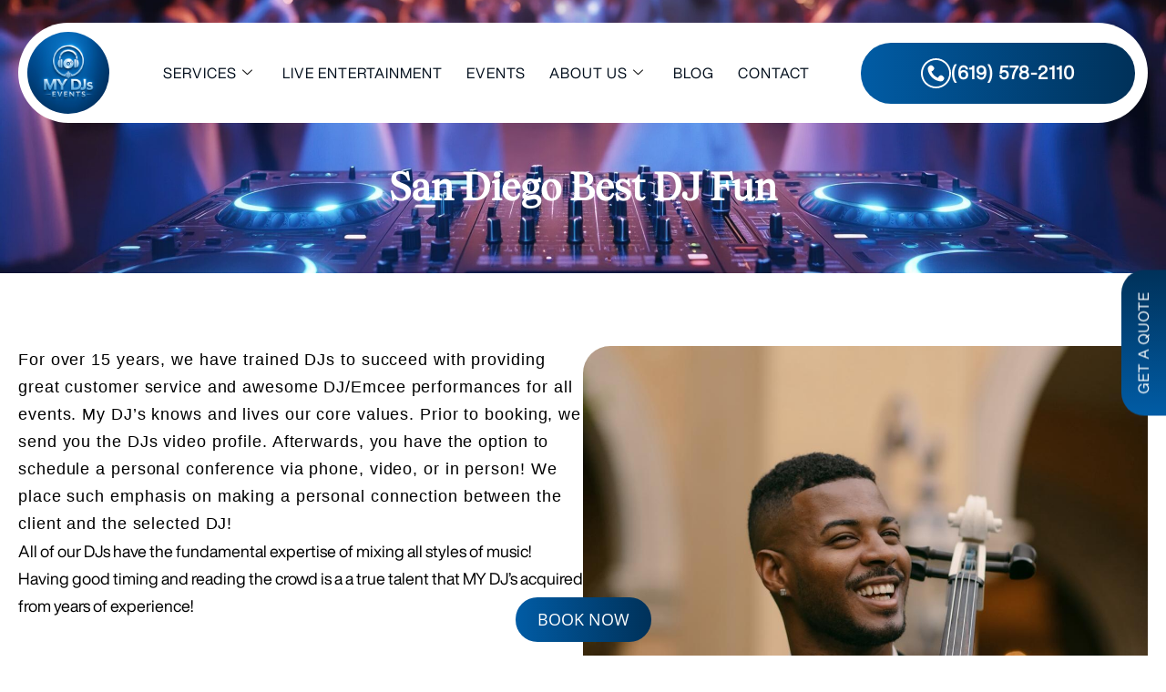

--- FILE ---
content_type: text/html; charset=UTF-8
request_url: https://mydjs.net/best-djs-san-diego-4/
body_size: 30563
content:

<!DOCTYPE html>
<html lang="en-US" prefix="og: https://ogp.me/ns#">

<head>
	<meta charset="UTF-8">
	<meta name="viewport" content="width=device-width, initial-scale=1.0" />
			<style>img:is([sizes="auto" i], [sizes^="auto," i]) { contain-intrinsic-size: 3000px 1500px }</style>
	
<!-- Search Engine Optimization by Rank Math PRO - https://rankmath.com/ -->
<title>San Diego DJ | Best Wedding DJs | MY DJs</title>
<meta name="description" content="Choose the Best DJ in San Diego. MY DJs professional DJs for weddings and private and events."/>
<meta name="robots" content="follow, index, max-snippet:-1, max-video-preview:-1, max-image-preview:large"/>
<link rel="canonical" href="https://mydjs.net/best-djs-san-diego-4/" />
<meta property="og:locale" content="en_US" />
<meta property="og:type" content="article" />
<meta property="og:title" content="San Diego DJ | Best Wedding DJs | MY DJs" />
<meta property="og:description" content="Choose the Best DJ in San Diego. MY DJs professional DJs for weddings and private and events." />
<meta property="og:url" content="https://mydjs.net/best-djs-san-diego-4/" />
<meta property="og:site_name" content="San Diego DJ | Best Wedding DJ Prices | MY DJs" />
<meta property="og:updated_time" content="2025-07-27T22:55:25-07:00" />
<meta property="fb:app_id" content="1095416377186767" />
<meta property="og:image" content="https://mydjs.net/wp-content/uploads/2016/02/San-Diego-DJs-Best1.jpg" />
<meta property="og:image:secure_url" content="https://mydjs.net/wp-content/uploads/2016/02/San-Diego-DJs-Best1.jpg" />
<meta property="og:image:width" content="800" />
<meta property="og:image:height" content="400" />
<meta property="og:image:alt" content="san diego" />
<meta property="og:image:type" content="image/jpeg" />
<meta property="og:video" content="https://www.youtube.com/embed/vl9lOFzGAAk" />
<meta property="video:duration" content="64" />
<meta property="og:video" content="https://www.youtube.com/embed/nPQJecFO7EM" />
<meta property="video:duration" content="39" />
<meta property="og:video" content="https://www.youtube.com/embed/4HIcUqcm3Pg" />
<meta property="video:duration" content="51" />
<meta property="article:published_time" content="2016-10-31T20:51:29-07:00" />
<meta property="article:modified_time" content="2025-07-27T22:55:25-07:00" />
<meta property="og:video" content="https://www.youtube.com/embed/ZFHqdx6Ax9A" />
<meta property="video:duration" content="60" />
<meta property="ya:ovs:upload_date" content="2019-11-29T10:06:45-08:00" />
<meta property="ya:ovs:allow_embed" content="true" />
<meta name="twitter:card" content="summary" />
<meta name="twitter:title" content="San Diego DJ | Best Wedding DJs | MY DJs" />
<meta name="twitter:description" content="Choose the Best DJ in San Diego. MY DJs professional DJs for weddings and private and events." />
<meta name="twitter:image" content="https://mydjs.net/wp-content/uploads/2016/02/San-Diego-DJs-Best1.jpg" />
<meta name="twitter:label1" content="Time to read" />
<meta name="twitter:data1" content="1 minute" />
<script type="application/ld+json" class="rank-math-schema-pro">{"@context":"https://schema.org","@graph":[{"@type":["MusicGroup","Organization"],"@id":"https://mydjs.net/#organization","name":"MY DJs San Diego","url":"https://mydjs.net","logo":{"@type":"ImageObject","@id":"https://mydjs.net/#logo","url":"https://mydjs.net/wp-content/uploads/2018/10/MyDjs-Logo.png","contentUrl":"https://mydjs.net/wp-content/uploads/2018/10/MyDjs-Logo.png","caption":"San Diego DJ | Best Wedding DJ Prices | MY DJs","inLanguage":"en-US","width":"600","height":"600"}},{"@type":"WebSite","@id":"https://mydjs.net/#website","url":"https://mydjs.net","name":"San Diego DJ | Best Wedding DJ Prices | MY DJs","publisher":{"@id":"https://mydjs.net/#organization"},"inLanguage":"en-US"},{"@type":"ImageObject","@id":"https://mydjs.net/wp-content/uploads/2016/02/San-Diego-DJs-Best1.jpg","url":"https://mydjs.net/wp-content/uploads/2016/02/San-Diego-DJs-Best1.jpg","width":"800","height":"400","inLanguage":"en-US"},{"@type":"BreadcrumbList","@id":"https://mydjs.net/best-djs-san-diego-4/#breadcrumb","itemListElement":[{"@type":"ListItem","position":"1","item":{"@id":"https://mydjs.net","name":"Home"}},{"@type":"ListItem","position":"2","item":{"@id":"https://mydjs.net/best-djs-san-diego-4/","name":"San Diego Best DJ Fun"}}]},{"@type":"WebPage","@id":"https://mydjs.net/best-djs-san-diego-4/#webpage","url":"https://mydjs.net/best-djs-san-diego-4/","name":"San Diego DJ | Best Wedding DJs | MY DJs","datePublished":"2016-10-31T20:51:29-07:00","dateModified":"2025-07-27T22:55:25-07:00","isPartOf":{"@id":"https://mydjs.net/#website"},"primaryImageOfPage":{"@id":"https://mydjs.net/wp-content/uploads/2016/02/San-Diego-DJs-Best1.jpg"},"inLanguage":"en-US","breadcrumb":{"@id":"https://mydjs.net/best-djs-san-diego-4/#breadcrumb"}},{"@type":"Person","@id":"https://mydjs.net/best-djs-san-diego-4/#author","name":"MY DJs Admin","image":{"@type":"ImageObject","@id":"https://secure.gravatar.com/avatar/4cca4c02df75451a70fa7006755e8e4ed8a528f6b5246239e842c663fc645eaf?s=96&amp;d=mm&amp;r=g","url":"https://secure.gravatar.com/avatar/4cca4c02df75451a70fa7006755e8e4ed8a528f6b5246239e842c663fc645eaf?s=96&amp;d=mm&amp;r=g","caption":"MY DJs Admin","inLanguage":"en-US"},"sameAs":["https://mydjs.net"],"worksFor":{"@id":"https://mydjs.net/#organization"}},{"@type":"VideoObject","name":"Line Dance Leading","description":"Line Dance Leading","uploadDate":"2019-11-29T10:10:16-08:00","thumbnailUrl":"https://mydjs.net/wp-content/uploads/2016/02/San-Diego-DJs-Best1.jpg","embedUrl":"https://www.youtube.com/embed/vl9lOFzGAAk","duration":"PT1M4S","width":"1280","height":"720","isFamilyFriendly":"True","@id":"https://mydjs.net/best-djs-san-diego-4/#schema-83625","isPartOf":{"@id":"https://mydjs.net/best-djs-san-diego-4/#webpage"},"publisher":{"@id":"https://mydjs.net/#organization"},"inLanguage":"en-US","mainEntityOfPage":{"@id":"https://mydjs.net/best-djs-san-diego-4/#webpage"}},{"@type":"VideoObject","name":"shoe game snip","description":"Shoe Game hosted by MY DJs","uploadDate":"2019-11-29T10:01:44-08:00","thumbnailUrl":"https://mydjs.net/wp-content/uploads/2016/02/San-Diego-DJs-Best1.jpg","embedUrl":"https://www.youtube.com/embed/nPQJecFO7EM","duration":"PT0M39S","width":"1280","height":"720","isFamilyFriendly":"True","@id":"https://mydjs.net/best-djs-san-diego-4/#schema-83626","isPartOf":{"@id":"https://mydjs.net/best-djs-san-diego-4/#webpage"},"publisher":{"@id":"https://mydjs.net/#organization"},"inLanguage":"en-US","mainEntityOfPage":{"@id":"https://mydjs.net/best-djs-san-diego-4/#webpage"}},{"@type":"VideoObject","name":"soul line dance","description":"soul line dance hosted by my djs","uploadDate":"2019-11-29T10:03:04-08:00","thumbnailUrl":"https://mydjs.net/wp-content/uploads/2016/02/San-Diego-DJs-Best1.jpg","embedUrl":"https://www.youtube.com/embed/4HIcUqcm3Pg","duration":"PT0M51S","width":"1280","height":"720","isFamilyFriendly":"True","@id":"https://mydjs.net/best-djs-san-diego-4/#schema-83627","isPartOf":{"@id":"https://mydjs.net/best-djs-san-diego-4/#webpage"},"publisher":{"@id":"https://mydjs.net/#organization"},"inLanguage":"en-US","mainEntityOfPage":{"@id":"https://mydjs.net/best-djs-san-diego-4/#webpage"}},{"headline":"San Diego DJ | Best Wedding DJs | MY DJs","description":"Choose the Best DJ in San Diego. MY DJs professional DJs for weddings and private and events.","datePublished":"2016-10-31T20:51:29-07:00","dateModified":"2025-07-27T22:55:25-07:00","image":{"@id":"https://mydjs.net/wp-content/uploads/2016/02/San-Diego-DJs-Best1.jpg"},"author":{"@id":"https://mydjs.net/best-djs-san-diego-4/#author","name":"MY DJs Admin"},"@type":"Article","name":"San Diego DJ | Best Wedding DJs | MY DJs","@id":"https://mydjs.net/best-djs-san-diego-4/#schema-83622","isPartOf":{"@id":"https://mydjs.net/best-djs-san-diego-4/#webpage"},"publisher":{"@id":"https://mydjs.net/#organization"},"inLanguage":"en-US","mainEntityOfPage":{"@id":"https://mydjs.net/best-djs-san-diego-4/#webpage"}},{"@type":"VideoObject","name":"Bridal Party Intro","description":"Bridal Party Intro","uploadDate":"2019-11-29T10:06:45-08:00","thumbnailUrl":"https://mydjs.net/wp-content/uploads/2016/02/San-Diego-DJs-Best1.jpg","embedUrl":"https://www.youtube.com/embed/ZFHqdx6Ax9A","duration":"PT1M0S","width":"1280","height":"720","isFamilyFriendly":"True","@id":"https://mydjs.net/best-djs-san-diego-4/#schema-83624","isPartOf":{"@id":"https://mydjs.net/best-djs-san-diego-4/#webpage"},"publisher":{"@id":"https://mydjs.net/#organization"},"inLanguage":"en-US","mainEntityOfPage":{"@id":"https://mydjs.net/best-djs-san-diego-4/#webpage"}}]}</script>
<!-- /Rank Math WordPress SEO plugin -->

<link rel="alternate" type="application/rss+xml" title="San Diego DJ | Best Wedding DJ Prices | MY DJs &raquo; Feed" href="https://mydjs.net/feed/" />
<link rel="alternate" type="application/rss+xml" title="San Diego DJ | Best Wedding DJ Prices | MY DJs &raquo; Comments Feed" href="https://mydjs.net/comments/feed/" />
<script>
window._wpemojiSettings = {"baseUrl":"https:\/\/s.w.org\/images\/core\/emoji\/16.0.1\/72x72\/","ext":".png","svgUrl":"https:\/\/s.w.org\/images\/core\/emoji\/16.0.1\/svg\/","svgExt":".svg","source":{"concatemoji":"https:\/\/mydjs.net\/wp-includes\/js\/wp-emoji-release.min.js?ver=406ba9c07de51cc85bdfb133b04c92aa"}};
/*! This file is auto-generated */
!function(s,n){var o,i,e;function c(e){try{var t={supportTests:e,timestamp:(new Date).valueOf()};sessionStorage.setItem(o,JSON.stringify(t))}catch(e){}}function p(e,t,n){e.clearRect(0,0,e.canvas.width,e.canvas.height),e.fillText(t,0,0);var t=new Uint32Array(e.getImageData(0,0,e.canvas.width,e.canvas.height).data),a=(e.clearRect(0,0,e.canvas.width,e.canvas.height),e.fillText(n,0,0),new Uint32Array(e.getImageData(0,0,e.canvas.width,e.canvas.height).data));return t.every(function(e,t){return e===a[t]})}function u(e,t){e.clearRect(0,0,e.canvas.width,e.canvas.height),e.fillText(t,0,0);for(var n=e.getImageData(16,16,1,1),a=0;a<n.data.length;a++)if(0!==n.data[a])return!1;return!0}function f(e,t,n,a){switch(t){case"flag":return n(e,"\ud83c\udff3\ufe0f\u200d\u26a7\ufe0f","\ud83c\udff3\ufe0f\u200b\u26a7\ufe0f")?!1:!n(e,"\ud83c\udde8\ud83c\uddf6","\ud83c\udde8\u200b\ud83c\uddf6")&&!n(e,"\ud83c\udff4\udb40\udc67\udb40\udc62\udb40\udc65\udb40\udc6e\udb40\udc67\udb40\udc7f","\ud83c\udff4\u200b\udb40\udc67\u200b\udb40\udc62\u200b\udb40\udc65\u200b\udb40\udc6e\u200b\udb40\udc67\u200b\udb40\udc7f");case"emoji":return!a(e,"\ud83e\udedf")}return!1}function g(e,t,n,a){var r="undefined"!=typeof WorkerGlobalScope&&self instanceof WorkerGlobalScope?new OffscreenCanvas(300,150):s.createElement("canvas"),o=r.getContext("2d",{willReadFrequently:!0}),i=(o.textBaseline="top",o.font="600 32px Arial",{});return e.forEach(function(e){i[e]=t(o,e,n,a)}),i}function t(e){var t=s.createElement("script");t.src=e,t.defer=!0,s.head.appendChild(t)}"undefined"!=typeof Promise&&(o="wpEmojiSettingsSupports",i=["flag","emoji"],n.supports={everything:!0,everythingExceptFlag:!0},e=new Promise(function(e){s.addEventListener("DOMContentLoaded",e,{once:!0})}),new Promise(function(t){var n=function(){try{var e=JSON.parse(sessionStorage.getItem(o));if("object"==typeof e&&"number"==typeof e.timestamp&&(new Date).valueOf()<e.timestamp+604800&&"object"==typeof e.supportTests)return e.supportTests}catch(e){}return null}();if(!n){if("undefined"!=typeof Worker&&"undefined"!=typeof OffscreenCanvas&&"undefined"!=typeof URL&&URL.createObjectURL&&"undefined"!=typeof Blob)try{var e="postMessage("+g.toString()+"("+[JSON.stringify(i),f.toString(),p.toString(),u.toString()].join(",")+"));",a=new Blob([e],{type:"text/javascript"}),r=new Worker(URL.createObjectURL(a),{name:"wpTestEmojiSupports"});return void(r.onmessage=function(e){c(n=e.data),r.terminate(),t(n)})}catch(e){}c(n=g(i,f,p,u))}t(n)}).then(function(e){for(var t in e)n.supports[t]=e[t],n.supports.everything=n.supports.everything&&n.supports[t],"flag"!==t&&(n.supports.everythingExceptFlag=n.supports.everythingExceptFlag&&n.supports[t]);n.supports.everythingExceptFlag=n.supports.everythingExceptFlag&&!n.supports.flag,n.DOMReady=!1,n.readyCallback=function(){n.DOMReady=!0}}).then(function(){return e}).then(function(){var e;n.supports.everything||(n.readyCallback(),(e=n.source||{}).concatemoji?t(e.concatemoji):e.wpemoji&&e.twemoji&&(t(e.twemoji),t(e.wpemoji)))}))}((window,document),window._wpemojiSettings);
</script>
<link rel='stylesheet' id='stripe-main-styles-css' href='https://mydjs.net/wp-content/mu-plugins/vendor/godaddy/mwc-core/assets/css/stripe-settings.css' media='all' />
<link rel='stylesheet' id='elementor-frontend-css' href='https://mydjs.net/wp-content/plugins/elementor/assets/css/frontend.min.css?ver=3.34.1' media='all' />
<link rel='stylesheet' id='elementor-post-19248-css' href='https://mydjs.net/wp-content/uploads/elementor/css/post-19248.css?ver=1768637703' media='all' />
<link rel='stylesheet' id='elementor-post-19570-css' href='https://mydjs.net/wp-content/uploads/elementor/css/post-19570.css?ver=1768637703' media='all' />
<link rel='stylesheet' id='sbi_styles-css' href='https://mydjs.net/wp-content/plugins/instagram-feed/css/sbi-styles.min.css?ver=6.10.0' media='all' />
<link rel='stylesheet' id='uacf7-spam-protection-css-css' href='https://mydjs.net/wp-content/plugins/ultimate-addons-for-contact-form-7/addons/spam-protection/assets/css/spam-protection-style.css?ver=6.1.4' media='all' />
<style id='wp-emoji-styles-inline-css'>

	img.wp-smiley, img.emoji {
		display: inline !important;
		border: none !important;
		box-shadow: none !important;
		height: 1em !important;
		width: 1em !important;
		margin: 0 0.07em !important;
		vertical-align: -0.1em !important;
		background: none !important;
		padding: 0 !important;
	}
</style>
<style id='global-styles-inline-css'>
:root{--wp--preset--aspect-ratio--square: 1;--wp--preset--aspect-ratio--4-3: 4/3;--wp--preset--aspect-ratio--3-4: 3/4;--wp--preset--aspect-ratio--3-2: 3/2;--wp--preset--aspect-ratio--2-3: 2/3;--wp--preset--aspect-ratio--16-9: 16/9;--wp--preset--aspect-ratio--9-16: 9/16;--wp--preset--color--black: #000000;--wp--preset--color--cyan-bluish-gray: #abb8c3;--wp--preset--color--white: #ffffff;--wp--preset--color--pale-pink: #f78da7;--wp--preset--color--vivid-red: #cf2e2e;--wp--preset--color--luminous-vivid-orange: #ff6900;--wp--preset--color--luminous-vivid-amber: #fcb900;--wp--preset--color--light-green-cyan: #7bdcb5;--wp--preset--color--vivid-green-cyan: #00d084;--wp--preset--color--pale-cyan-blue: #8ed1fc;--wp--preset--color--vivid-cyan-blue: #0693e3;--wp--preset--color--vivid-purple: #9b51e0;--wp--preset--gradient--vivid-cyan-blue-to-vivid-purple: linear-gradient(135deg,rgba(6,147,227,1) 0%,rgb(155,81,224) 100%);--wp--preset--gradient--light-green-cyan-to-vivid-green-cyan: linear-gradient(135deg,rgb(122,220,180) 0%,rgb(0,208,130) 100%);--wp--preset--gradient--luminous-vivid-amber-to-luminous-vivid-orange: linear-gradient(135deg,rgba(252,185,0,1) 0%,rgba(255,105,0,1) 100%);--wp--preset--gradient--luminous-vivid-orange-to-vivid-red: linear-gradient(135deg,rgba(255,105,0,1) 0%,rgb(207,46,46) 100%);--wp--preset--gradient--very-light-gray-to-cyan-bluish-gray: linear-gradient(135deg,rgb(238,238,238) 0%,rgb(169,184,195) 100%);--wp--preset--gradient--cool-to-warm-spectrum: linear-gradient(135deg,rgb(74,234,220) 0%,rgb(151,120,209) 20%,rgb(207,42,186) 40%,rgb(238,44,130) 60%,rgb(251,105,98) 80%,rgb(254,248,76) 100%);--wp--preset--gradient--blush-light-purple: linear-gradient(135deg,rgb(255,206,236) 0%,rgb(152,150,240) 100%);--wp--preset--gradient--blush-bordeaux: linear-gradient(135deg,rgb(254,205,165) 0%,rgb(254,45,45) 50%,rgb(107,0,62) 100%);--wp--preset--gradient--luminous-dusk: linear-gradient(135deg,rgb(255,203,112) 0%,rgb(199,81,192) 50%,rgb(65,88,208) 100%);--wp--preset--gradient--pale-ocean: linear-gradient(135deg,rgb(255,245,203) 0%,rgb(182,227,212) 50%,rgb(51,167,181) 100%);--wp--preset--gradient--electric-grass: linear-gradient(135deg,rgb(202,248,128) 0%,rgb(113,206,126) 100%);--wp--preset--gradient--midnight: linear-gradient(135deg,rgb(2,3,129) 0%,rgb(40,116,252) 100%);--wp--preset--font-size--small: 13px;--wp--preset--font-size--medium: 20px;--wp--preset--font-size--large: 36px;--wp--preset--font-size--x-large: 42px;--wp--preset--font-family--inter: "Inter", sans-serif;--wp--preset--font-family--cardo: Cardo;--wp--preset--spacing--20: 0.44rem;--wp--preset--spacing--30: 0.67rem;--wp--preset--spacing--40: 1rem;--wp--preset--spacing--50: 1.5rem;--wp--preset--spacing--60: 2.25rem;--wp--preset--spacing--70: 3.38rem;--wp--preset--spacing--80: 5.06rem;--wp--preset--shadow--natural: 6px 6px 9px rgba(0, 0, 0, 0.2);--wp--preset--shadow--deep: 12px 12px 50px rgba(0, 0, 0, 0.4);--wp--preset--shadow--sharp: 6px 6px 0px rgba(0, 0, 0, 0.2);--wp--preset--shadow--outlined: 6px 6px 0px -3px rgba(255, 255, 255, 1), 6px 6px rgba(0, 0, 0, 1);--wp--preset--shadow--crisp: 6px 6px 0px rgba(0, 0, 0, 1);}:root { --wp--style--global--content-size: 800px;--wp--style--global--wide-size: 1200px; }:where(body) { margin: 0; }.wp-site-blocks > .alignleft { float: left; margin-right: 2em; }.wp-site-blocks > .alignright { float: right; margin-left: 2em; }.wp-site-blocks > .aligncenter { justify-content: center; margin-left: auto; margin-right: auto; }:where(.wp-site-blocks) > * { margin-block-start: 24px; margin-block-end: 0; }:where(.wp-site-blocks) > :first-child { margin-block-start: 0; }:where(.wp-site-blocks) > :last-child { margin-block-end: 0; }:root { --wp--style--block-gap: 24px; }:root :where(.is-layout-flow) > :first-child{margin-block-start: 0;}:root :where(.is-layout-flow) > :last-child{margin-block-end: 0;}:root :where(.is-layout-flow) > *{margin-block-start: 24px;margin-block-end: 0;}:root :where(.is-layout-constrained) > :first-child{margin-block-start: 0;}:root :where(.is-layout-constrained) > :last-child{margin-block-end: 0;}:root :where(.is-layout-constrained) > *{margin-block-start: 24px;margin-block-end: 0;}:root :where(.is-layout-flex){gap: 24px;}:root :where(.is-layout-grid){gap: 24px;}.is-layout-flow > .alignleft{float: left;margin-inline-start: 0;margin-inline-end: 2em;}.is-layout-flow > .alignright{float: right;margin-inline-start: 2em;margin-inline-end: 0;}.is-layout-flow > .aligncenter{margin-left: auto !important;margin-right: auto !important;}.is-layout-constrained > .alignleft{float: left;margin-inline-start: 0;margin-inline-end: 2em;}.is-layout-constrained > .alignright{float: right;margin-inline-start: 2em;margin-inline-end: 0;}.is-layout-constrained > .aligncenter{margin-left: auto !important;margin-right: auto !important;}.is-layout-constrained > :where(:not(.alignleft):not(.alignright):not(.alignfull)){max-width: var(--wp--style--global--content-size);margin-left: auto !important;margin-right: auto !important;}.is-layout-constrained > .alignwide{max-width: var(--wp--style--global--wide-size);}body .is-layout-flex{display: flex;}.is-layout-flex{flex-wrap: wrap;align-items: center;}.is-layout-flex > :is(*, div){margin: 0;}body .is-layout-grid{display: grid;}.is-layout-grid > :is(*, div){margin: 0;}body{padding-top: 0px;padding-right: 0px;padding-bottom: 0px;padding-left: 0px;}a:where(:not(.wp-element-button)){text-decoration: underline;}:root :where(.wp-element-button, .wp-block-button__link){background-color: #32373c;border-width: 0;color: #fff;font-family: inherit;font-size: inherit;line-height: inherit;padding: calc(0.667em + 2px) calc(1.333em + 2px);text-decoration: none;}.has-black-color{color: var(--wp--preset--color--black) !important;}.has-cyan-bluish-gray-color{color: var(--wp--preset--color--cyan-bluish-gray) !important;}.has-white-color{color: var(--wp--preset--color--white) !important;}.has-pale-pink-color{color: var(--wp--preset--color--pale-pink) !important;}.has-vivid-red-color{color: var(--wp--preset--color--vivid-red) !important;}.has-luminous-vivid-orange-color{color: var(--wp--preset--color--luminous-vivid-orange) !important;}.has-luminous-vivid-amber-color{color: var(--wp--preset--color--luminous-vivid-amber) !important;}.has-light-green-cyan-color{color: var(--wp--preset--color--light-green-cyan) !important;}.has-vivid-green-cyan-color{color: var(--wp--preset--color--vivid-green-cyan) !important;}.has-pale-cyan-blue-color{color: var(--wp--preset--color--pale-cyan-blue) !important;}.has-vivid-cyan-blue-color{color: var(--wp--preset--color--vivid-cyan-blue) !important;}.has-vivid-purple-color{color: var(--wp--preset--color--vivid-purple) !important;}.has-black-background-color{background-color: var(--wp--preset--color--black) !important;}.has-cyan-bluish-gray-background-color{background-color: var(--wp--preset--color--cyan-bluish-gray) !important;}.has-white-background-color{background-color: var(--wp--preset--color--white) !important;}.has-pale-pink-background-color{background-color: var(--wp--preset--color--pale-pink) !important;}.has-vivid-red-background-color{background-color: var(--wp--preset--color--vivid-red) !important;}.has-luminous-vivid-orange-background-color{background-color: var(--wp--preset--color--luminous-vivid-orange) !important;}.has-luminous-vivid-amber-background-color{background-color: var(--wp--preset--color--luminous-vivid-amber) !important;}.has-light-green-cyan-background-color{background-color: var(--wp--preset--color--light-green-cyan) !important;}.has-vivid-green-cyan-background-color{background-color: var(--wp--preset--color--vivid-green-cyan) !important;}.has-pale-cyan-blue-background-color{background-color: var(--wp--preset--color--pale-cyan-blue) !important;}.has-vivid-cyan-blue-background-color{background-color: var(--wp--preset--color--vivid-cyan-blue) !important;}.has-vivid-purple-background-color{background-color: var(--wp--preset--color--vivid-purple) !important;}.has-black-border-color{border-color: var(--wp--preset--color--black) !important;}.has-cyan-bluish-gray-border-color{border-color: var(--wp--preset--color--cyan-bluish-gray) !important;}.has-white-border-color{border-color: var(--wp--preset--color--white) !important;}.has-pale-pink-border-color{border-color: var(--wp--preset--color--pale-pink) !important;}.has-vivid-red-border-color{border-color: var(--wp--preset--color--vivid-red) !important;}.has-luminous-vivid-orange-border-color{border-color: var(--wp--preset--color--luminous-vivid-orange) !important;}.has-luminous-vivid-amber-border-color{border-color: var(--wp--preset--color--luminous-vivid-amber) !important;}.has-light-green-cyan-border-color{border-color: var(--wp--preset--color--light-green-cyan) !important;}.has-vivid-green-cyan-border-color{border-color: var(--wp--preset--color--vivid-green-cyan) !important;}.has-pale-cyan-blue-border-color{border-color: var(--wp--preset--color--pale-cyan-blue) !important;}.has-vivid-cyan-blue-border-color{border-color: var(--wp--preset--color--vivid-cyan-blue) !important;}.has-vivid-purple-border-color{border-color: var(--wp--preset--color--vivid-purple) !important;}.has-vivid-cyan-blue-to-vivid-purple-gradient-background{background: var(--wp--preset--gradient--vivid-cyan-blue-to-vivid-purple) !important;}.has-light-green-cyan-to-vivid-green-cyan-gradient-background{background: var(--wp--preset--gradient--light-green-cyan-to-vivid-green-cyan) !important;}.has-luminous-vivid-amber-to-luminous-vivid-orange-gradient-background{background: var(--wp--preset--gradient--luminous-vivid-amber-to-luminous-vivid-orange) !important;}.has-luminous-vivid-orange-to-vivid-red-gradient-background{background: var(--wp--preset--gradient--luminous-vivid-orange-to-vivid-red) !important;}.has-very-light-gray-to-cyan-bluish-gray-gradient-background{background: var(--wp--preset--gradient--very-light-gray-to-cyan-bluish-gray) !important;}.has-cool-to-warm-spectrum-gradient-background{background: var(--wp--preset--gradient--cool-to-warm-spectrum) !important;}.has-blush-light-purple-gradient-background{background: var(--wp--preset--gradient--blush-light-purple) !important;}.has-blush-bordeaux-gradient-background{background: var(--wp--preset--gradient--blush-bordeaux) !important;}.has-luminous-dusk-gradient-background{background: var(--wp--preset--gradient--luminous-dusk) !important;}.has-pale-ocean-gradient-background{background: var(--wp--preset--gradient--pale-ocean) !important;}.has-electric-grass-gradient-background{background: var(--wp--preset--gradient--electric-grass) !important;}.has-midnight-gradient-background{background: var(--wp--preset--gradient--midnight) !important;}.has-small-font-size{font-size: var(--wp--preset--font-size--small) !important;}.has-medium-font-size{font-size: var(--wp--preset--font-size--medium) !important;}.has-large-font-size{font-size: var(--wp--preset--font-size--large) !important;}.has-x-large-font-size{font-size: var(--wp--preset--font-size--x-large) !important;}.has-inter-font-family{font-family: var(--wp--preset--font-family--inter) !important;}.has-cardo-font-family{font-family: var(--wp--preset--font-family--cardo) !important;}
:root :where(.wp-block-pullquote){font-size: 1.5em;line-height: 1.6;}
</style>
<link rel='stylesheet' id='contact-form-7-css' href='https://mydjs.net/wp-content/plugins/contact-form-7/includes/css/styles.css?ver=6.1.4' media='all' />
<link rel='stylesheet' id='woocommerce-layout-css' href='https://mydjs.net/wp-content/plugins/woocommerce/assets/css/woocommerce-layout.css?ver=10.4.3' media='all' />
<link rel='stylesheet' id='woocommerce-smallscreen-css' href='https://mydjs.net/wp-content/plugins/woocommerce/assets/css/woocommerce-smallscreen.css?ver=10.4.3' media='only screen and (max-width: 768px)' />
<link rel='stylesheet' id='woocommerce-general-css' href='https://mydjs.net/wp-content/plugins/woocommerce/assets/css/woocommerce.css?ver=10.4.3' media='all' />
<style id='woocommerce-inline-inline-css'>
.woocommerce form .form-row .required { visibility: visible; }
</style>
<link rel='stylesheet' id='wp-components-css' href='https://mydjs.net/wp-includes/css/dist/components/style.min.css?ver=406ba9c07de51cc85bdfb133b04c92aa' media='all' />
<link rel='stylesheet' id='godaddy-styles-css' href='https://mydjs.net/wp-content/mu-plugins/vendor/wpex/godaddy-launch/includes/Dependencies/GoDaddy/Styles/build/latest.css?ver=2.0.2' media='all' />
<link rel='stylesheet' id='hello-elementor-css' href='https://mydjs.net/wp-content/themes/hello-elementor/assets/css/reset.css?ver=3.4.5' media='all' />
<link rel='stylesheet' id='hello-elementor-theme-style-css' href='https://mydjs.net/wp-content/themes/hello-elementor/assets/css/theme.css?ver=3.4.5' media='all' />
<link rel='stylesheet' id='hello-elementor-header-footer-css' href='https://mydjs.net/wp-content/themes/hello-elementor/assets/css/header-footer.css?ver=3.4.5' media='all' />
<link rel='stylesheet' id='elementor-icons-css' href='https://mydjs.net/wp-content/plugins/elementor/assets/lib/eicons/css/elementor-icons.min.css?ver=5.45.0' media='all' />
<link rel='stylesheet' id='elementor-post-18948-css' href='https://mydjs.net/wp-content/uploads/elementor/css/post-18948.css?ver=1768637703' media='all' />
<link rel='stylesheet' id='sbistyles-css' href='https://mydjs.net/wp-content/plugins/instagram-feed/css/sbi-styles.min.css?ver=6.10.0' media='all' />
<link rel='stylesheet' id='widget-heading-css' href='https://mydjs.net/wp-content/plugins/elementor/assets/css/widget-heading.min.css?ver=3.34.1' media='all' />
<link rel='stylesheet' id='widget-image-css' href='https://mydjs.net/wp-content/plugins/elementor/assets/css/widget-image.min.css?ver=3.34.1' media='all' />
<link rel='stylesheet' id='widget-icon-list-css' href='https://mydjs.net/wp-content/plugins/elementor/assets/css/widget-icon-list.min.css?ver=3.34.1' media='all' />
<link rel='stylesheet' id='widget-video-css' href='https://mydjs.net/wp-content/plugins/elementor/assets/css/widget-video.min.css?ver=3.34.1' media='all' />
<link rel='stylesheet' id='elementor-post-9648-css' href='https://mydjs.net/wp-content/uploads/elementor/css/post-9648.css?ver=1768673461' media='all' />
<link rel='stylesheet' id='uacf7-frontend-style-css' href='https://mydjs.net/wp-content/plugins/ultimate-addons-for-contact-form-7/assets/css/uacf7-frontend.css?ver=406ba9c07de51cc85bdfb133b04c92aa' media='all' />
<link rel='stylesheet' id='uacf7-form-style-css' href='https://mydjs.net/wp-content/plugins/ultimate-addons-for-contact-form-7/assets/css/form-style.css?ver=406ba9c07de51cc85bdfb133b04c92aa' media='all' />
<link rel='stylesheet' id='ekit-widget-styles-css' href='https://mydjs.net/wp-content/plugins/elementskit-lite/widgets/init/assets/css/widget-styles.css?ver=3.7.8' media='all' />
<link rel='stylesheet' id='ekit-responsive-css' href='https://mydjs.net/wp-content/plugins/elementskit-lite/widgets/init/assets/css/responsive.css?ver=3.7.8' media='all' />
<link rel='stylesheet' id='elementor-gf-local-opensans-css' href='https://mydjs.net/wp-content/uploads/elementor/google-fonts/css/opensans.css?ver=1757677208' media='all' />
<link rel='stylesheet' id='elementor-gf-local-montserrat-css' href='https://mydjs.net/wp-content/uploads/elementor/google-fonts/css/montserrat.css?ver=1757677210' media='all' />
<link rel='stylesheet' id='elementor-icons-shared-0-css' href='https://mydjs.net/wp-content/plugins/elementor/assets/lib/font-awesome/css/fontawesome.min.css?ver=5.15.3' media='all' />
<link rel='stylesheet' id='elementor-icons-fa-solid-css' href='https://mydjs.net/wp-content/plugins/elementor/assets/lib/font-awesome/css/solid.min.css?ver=5.15.3' media='all' />
<link rel='stylesheet' id='elementor-icons-fa-brands-css' href='https://mydjs.net/wp-content/plugins/elementor/assets/lib/font-awesome/css/brands.min.css?ver=5.15.3' media='all' />
<link rel='stylesheet' id='elementor-icons-ekiticons-css' href='https://mydjs.net/wp-content/plugins/elementskit-lite/modules/elementskit-icon-pack/assets/css/ekiticons.css?ver=3.7.8' media='all' />
<script src="https://mydjs.net/wp-includes/js/jquery/jquery.min.js?ver=3.7.1" id="jquery-core-js"></script>
<script src="https://mydjs.net/wp-includes/js/jquery/jquery-migrate.min.js?ver=3.4.1" id="jquery-migrate-js"></script>
<script src="https://mydjs.net/wp-content/plugins/woocommerce/assets/js/jquery-blockui/jquery.blockUI.min.js?ver=2.7.0-wc.10.4.3" id="wc-jquery-blockui-js" defer data-wp-strategy="defer"></script>
<script id="wc-add-to-cart-js-extra">
var wc_add_to_cart_params = {"ajax_url":"\/wp-admin\/admin-ajax.php","wc_ajax_url":"\/?wc-ajax=%%endpoint%%","i18n_view_cart":"View cart","cart_url":"https:\/\/mydjs.net\/cart\/","is_cart":"","cart_redirect_after_add":"no"};
</script>
<script src="https://mydjs.net/wp-content/plugins/woocommerce/assets/js/frontend/add-to-cart.min.js?ver=10.4.3" id="wc-add-to-cart-js" defer data-wp-strategy="defer"></script>
<script src="https://mydjs.net/wp-content/plugins/woocommerce/assets/js/js-cookie/js.cookie.min.js?ver=2.1.4-wc.10.4.3" id="wc-js-cookie-js" defer data-wp-strategy="defer"></script>
<script id="woocommerce-js-extra">
var woocommerce_params = {"ajax_url":"\/wp-admin\/admin-ajax.php","wc_ajax_url":"\/?wc-ajax=%%endpoint%%","i18n_password_show":"Show password","i18n_password_hide":"Hide password"};
</script>
<script src="https://mydjs.net/wp-content/plugins/woocommerce/assets/js/frontend/woocommerce.min.js?ver=10.4.3" id="woocommerce-js" defer data-wp-strategy="defer"></script>
<link rel="https://api.w.org/" href="https://mydjs.net/wp-json/" /><link rel="alternate" title="JSON" type="application/json" href="https://mydjs.net/wp-json/wp/v2/pages/9648" /><link rel="EditURI" type="application/rsd+xml" title="RSD" href="https://mydjs.net/xmlrpc.php?rsd" />
<link rel="alternate" title="oEmbed (JSON)" type="application/json+oembed" href="https://mydjs.net/wp-json/oembed/1.0/embed?url=https%3A%2F%2Fmydjs.net%2Fbest-djs-san-diego-4%2F" />
<link rel="alternate" title="oEmbed (XML)" type="text/xml+oembed" href="https://mydjs.net/wp-json/oembed/1.0/embed?url=https%3A%2F%2Fmydjs.net%2Fbest-djs-san-diego-4%2F&#038;format=xml" />
<!-- HFCM by 99 Robots - Snippet # 1: Google Search Console -->
<meta name="google-site-verification" content="GeZXAKcx-bBPan9Rz_qF_Gjln4_TzzTFoLmopkxWCa4" />
<!-- /end HFCM by 99 Robots -->
<!-- Google Tag Manager -->
<script>(function(w,d,s,l,i){w[l]=w[l]||[];w[l].push({'gtm.start':
new Date().getTime(),event:'gtm.js'});var f=d.getElementsByTagName(s)[0],
j=d.createElement(s),dl=l!='dataLayer'?'&l='+l:'';j.async=true;j.src=
'https://www.googletagmanager.com/gtm.js?id='+i+dl;f.parentNode.insertBefore(j,f);
})(window,document,'script','dataLayer','GTM-K759VRZ3');</script>
<!-- End Google Tag Manager --><meta name="description" content="Choose the Best DJ in San Diego. MY DJs professional DJs for weddings and private and events. ">
	<noscript><style>.woocommerce-product-gallery{ opacity: 1 !important; }</style></noscript>
	<meta name="generator" content="Elementor 3.34.1; features: additional_custom_breakpoints; settings: css_print_method-external, google_font-enabled, font_display-swap">
<script>
  jQuery(document).ready(function($) {
    var targetElement = $(".header-main, .get-quote-btn");
    var animatedClass = "show";

    $(window).scroll(function() {
        if ($(this).scrollTop() > 50) { 
            targetElement.addClass(animatedClass);
        } else {
            targetElement.removeClass(animatedClass);
        }
    });
});
</script>

<script>
  jQuery(document).ready(function($) {
    var targetElement = $(".get-quote-btn");
    var animatedClass = "noshow";

    // Immediately add the class
    targetElement.addClass(animatedClass);
  });
</script>
			<style>
				.e-con.e-parent:nth-of-type(n+4):not(.e-lazyloaded):not(.e-no-lazyload),
				.e-con.e-parent:nth-of-type(n+4):not(.e-lazyloaded):not(.e-no-lazyload) * {
					background-image: none !important;
				}
				@media screen and (max-height: 1024px) {
					.e-con.e-parent:nth-of-type(n+3):not(.e-lazyloaded):not(.e-no-lazyload),
					.e-con.e-parent:nth-of-type(n+3):not(.e-lazyloaded):not(.e-no-lazyload) * {
						background-image: none !important;
					}
				}
				@media screen and (max-height: 640px) {
					.e-con.e-parent:nth-of-type(n+2):not(.e-lazyloaded):not(.e-no-lazyload),
					.e-con.e-parent:nth-of-type(n+2):not(.e-lazyloaded):not(.e-no-lazyload) * {
						background-image: none !important;
					}
				}
			</style>
			<style class='wp-fonts-local'>
@font-face{font-family:Inter;font-style:normal;font-weight:300 900;font-display:fallback;src:url('https://mydjs.net/wp-content/plugins/woocommerce/assets/fonts/Inter-VariableFont_slnt,wght.woff2') format('woff2');font-stretch:normal;}
@font-face{font-family:Cardo;font-style:normal;font-weight:400;font-display:fallback;src:url('https://mydjs.net/wp-content/plugins/woocommerce/assets/fonts/cardo_normal_400.woff2') format('woff2');}
</style>
<link rel="icon" href="https://mydjs.net/wp-content/uploads/2025/06/cropped-new-logo-32x32.jpg" sizes="32x32" />
<link rel="icon" href="https://mydjs.net/wp-content/uploads/2025/06/cropped-new-logo-192x192.jpg" sizes="192x192" />
<link rel="apple-touch-icon" href="https://mydjs.net/wp-content/uploads/2025/06/cropped-new-logo-180x180.jpg" />
<meta name="msapplication-TileImage" content="https://mydjs.net/wp-content/uploads/2025/06/cropped-new-logo-270x270.jpg" />
		<style id="wp-custom-css">
			h1,
h2,
h3,
h4,
h5,
h6 {
  font-family: "Tobias Trial", Sans-serif !important;
}


::-webkit-scrollbar {
  width: 8px;
  height: 8px;
}
::-webkit-scrollbar-track {
  background: #f0f0f0;
}
.elementor-posts--skin-classic .elementor-post {
    border-radius: 15px;
}
.wc-block-components-product-metadata, .elementor-widget-woocommerce-products ul.woocommerce-error, .elementor-widget-woocommerce-products .woocommerce-message, .wc-block-store-notice.wc-block-components-notice-banner.is-error.is-dismissible {
    display: none;
}

.mydjs-extra {
  height: 200px;
  overflow-y: scroll;
}
.right-side-menu li {
    list-style-type: none;
}
.right-side-menu ul {
    padding: 0;
}
.elementskit-navbar-nav.elementskit-menu-po-right.submenu-click-on-icon li a {
  justify-content: left;
}
.right-side-menu ul a {
    display: flex;
    justify-content: center;
    align-items: center;
    gap: 10px;
} 
.blog-btn br {
	display: none !important;
}
.blog-btn {
    font-family: "Open Sans", Sans-serif !important;
       background: linear-gradient(to right, #015ca5 0%, #003159 100%);
    transition: background 0.5s 
ease-in-out 0.1s;
    color: #fff !important;
    padding: 10px 19px;
    text-decoration: none !important;
    border-radius: 50px;
}
.blog-btn:hover {
background: linear-gradient(to right, #003159 0%, #015ca5 100%) !important;
}
 .right-side-menu ul .elementor-icon-list-icon {
    display: flex;
}
.right-side-menu .elementor-widget .elementor-icon-list-icon svg {
  margin: 0 !important;
 }
.right-side-menu .elementor-icon-list-text {
    padding: 0 !important;
} 
.new-box-shadow {
  box-shadow: rgba(99, 99, 99, 0.2) 0px 2px 8px 0px;
  padding: 20px;
  border-radius: 10px;
}
.new-box-shadow img {
  width: 100% !important;
}
::-webkit-scrollbar-thumb {
  background-color: #001428;
  border-radius: 4px;
}
.homepage-slider {
  position: relative;
  z-index: 0;
}
body li span,
body li,
.elementor-widget-container {
  font-family: "HelveticaNow", Sans-serif !important;
}
body li span {
	letter-spacing: 1px !important;
}
.get-quote-btn a {
  border-radius: 25px 25px 0px 0px !important;
}
.elementor-price-table__feature-inner {
    position: relative;
}
.elementor-widget-theme-post-content ul li {
    font-weight: 500 !important;
    letter-spacing: 0.05em !important;
    position: relative;
    list-style-type: none;
    padding-left: 25px;
    padding-bottom: 10px;
}
.elementor-widget-theme-post-content ul li:after {
    position: absolute;
    content: "";
    top: 5px;
    left: 0;
    width: 20px;
    height: 20px;
    background: url(https://mydjs.net/wp-content/uploads/2025/09/Vector-12-3.png);
    background-repeat: no-repeat;
}
.elementor-widget-theme-post-content ul {
    padding: 0;
}
.process-no .elementor-widget-container {
    background: linear-gradient(to right, #015ca5 0%, #003159 100%);
    color: #fff;
    padding: 15px;
    margin: auto;
    border-radius: 50%;
    height: 70px !important;
    width: 70px !important;
    display: flex;
    justify-content: center;
    align-items: center;
    font-size: 27px;
}
.elementor-price-table__feature-inner i {
    position: absolute;
    top: 2px;
    font-size: 20px !important;
}
.elementor-price-table__features-list span {
    padding-left: 27px;
    width: 100%;
    display: block;
}
.elementor-widget-price-table {
    box-shadow: rgba(99, 99, 99, 0.2) 0px 2px 8px 0px;
    height: 100%;
    border-radius: 15px;
}
.elementor-widget-price-table .elementor-widget-container {
    background-color: #fff;
    border-radius: 15px !important;
}
.elementor-price-table {
    padding: 25px;
}
h5.elementor-price-table__heading {
    font-weight: 500 !important;
}
.get-quote-btn.noshow {
  position: fixed !important;
  z-index: 1;
  top: 50%;
  right: 0;
  transform: translateY(-250%) rotate(-90deg);
  transform-origin: bottom right;
  background-color: transparent;
}
.elementskit-dropdown.elementskit-submenu-panel .menu-item-has-children i {
    transform: rotate(0);
}
.elementskit-dropdown.elementskit-submenu-panel .menu-item-has-children:hover i {
    transform: rotate(-90deg) !important;
}
.services-tab {
  display: flex;
  flex-wrap: wrap;
  flex-direction: row !important;
  justify-content: center;
}
.services-tab .services-card-box {
  max-width: calc((100% - 60px) / 3);
  width: 100%;
}
.wc-block-checkout__terms a {
    color: #01569b;
}
a.wc-block-components-product-name {
    color: #000 !important;
}
.wp-block-woocommerce-cart.alignwide {
    margin: 0;
}
.woocommerce-page .faqs-section {
    display: none;
}
.wc-block-cart__submit-container a {
	  font-family: "Open Sans", Sans-serif;
}
.wc-block-components-button {
	border: 0 !important;
border-radius: 50px !important;
	text-transform: uppercase !important;
	    font-family: "Open Sans", Sans-serif;
	    font-weight: 500 !important;
	    width: auto !important;
    padding: 12px 24px !important;
}
.call-content .elementor-widget-container,
.blue-btn a, .wc-block-components-button {
  background: linear-gradient(to right, #015ca5 0%, #003159 100%);
  transition: background 0.5s ease-in-out 0.1s;
  color: #fff !important;
}
.call-content .elementor-widget-container:hover,
.blue-btn a:hover, .wc-block-components-button:hover {
  background: linear-gradient(to right, #003159 0%, #015ca5 100%);
}
p {
  font-family: "Helvetica", Sans-serif !important;
  font-weight: 500 !important;
  letter-spacing: 0.05em !important;
}
.services-card-boxs {
  border-radius: 20px !important;
}
.galllery-sec .elementor-image-carousel-wrapper {
  padding: 0px 150px;
}
.homepage-slider .elementor-swiper-button.elementor-swiper-button-next::after,
.homepage-slider .elementor-swiper-button.elementor-swiper-button-prev::after,
.galllery-sec .elementor-swiper-button.elementor-swiper-button-next::after,
.galllery-sec .elementor-swiper-button.elementor-swiper-button-prev::after {
  background-image: url(https://mydjs.net/wp-content/uploads/2025/07/fi_3114883.svg);
  width: 20px;
  height: 20px;
  content: "";
  background-size: contain;
  position: absolute;
  top: 10.5px;
  background-repeat: no-repeat;
  right: 10px;
}
.homepage-slider .elementor-swiper-button.elementor-swiper-button-next,
.galllery-sec .elementor-swiper-button.elementor-swiper-button-next {
  right: 35px !important;
}
.homepage-slider .elementor-swiper-button.elementor-swiper-button-prev,
.galllery-sec .elementor-swiper-button.elementor-swiper-button-prev {
  left: 35px !important;
}
.homepage-slider .elementor-swiper-button.elementor-swiper-button-prev::after,
.galllery-sec .elementor-swiper-button.elementor-swiper-button-prev::after {
  background-image: url(https://mydjs.net/wp-content/uploads/2025/07/Vector-11.png) !important;
}

.homepage-slider .elementor-swiper-button i,
.galllery-sec .elementor-swiper-button i {
  visibility: hidden;
}

.homepage-slider .elementor-swiper-button,
.galllery-sec .elementor-swiper-button {
  background: linear-gradient(to right, #015ca5 0%, #003159 100%);
  border-radius: 50%;
  width: 40px;
  height: 40px;
  justify-content: center;
  align-items: center;
}

.services-card-boxs:after {
  position: absolute;
  top: 0;
  left: 0;
  width: 100%;
  height: 100%;
  border-radius: 20px;
  content: "";
  background: linear-gradient(
    to bottom,
    rgba(0, 13, 27, 0) 0%,
    rgba(0, 13, 27, 0.4) 100%
  );
}
.mydjs-toggle {
  color: #424242;
  text-decoration: underline !important;
}
.services-card-boxs img {
  border-radius: 20px !important;
  height: 430px;
  object-fit: cover;
}
.mydjs-extra ul {
  padding: 0;
  padding-bottom: 15px;
}

.mydjs-extra ul li {
  list-style-type: none;
  font-family: "Helvetica", Sans-serif !important;
  color: #424242 !important;
  font-weight: 500 !important;
  letter-spacing: 0.05em !important;
  position: relative;
  padding-left: 30px;
  padding-bottom: 5px;
}
.mydjs-extra ul li:before {
  position: absolute;
  content: "";
  background-image: url(https://mydjs.net/wp-content/uploads/2025/07/check-3.png);
  width: 18px;
  height: 18px;
  top: 1px;
  left: 3px;
  background-repeat: no-repeat;
  background-size: 18px;
}
.arrow_content {
  position: absolute;
  bottom: 0;
  padding: 15px;
  z-index: 1;
}
.image-crousel-sec .swiper-slide img {
  height: 200px;
  object-fit: cover !important;
  width: 100%;
  border-top-left-radius: 10px;
  border-top-right-radius: 10px;
}
.gallery-about img {
  height: 400px;
  object-fit: cover;
}
li#menu-item-23384 ul.elementskit-dropdown.elementskit-submenu-panel {
  display: block;
  min-width: 200px !important;
}
.dj-photos .swiper-slide-inner img {
  height: 550px;
  object-fit: cover;
  width: 100%;
}
.entertainment-img .swiper-slide-inner img {
  height: 300px;
  object-fit: cover;
  width: 100%;
}
.phone-booth-slide .swiper-slide-image {
  width: 100%;
  height: 600px;
  object-fit: cover;
}
.new-grid .elementor-widget-theme-post-featured-image a {
  width: 100%;
}
.elementor-widget-theme-post-content ul {
  padding-bottom: 20px;
}
.error404 .faqs-section {
  display: none;
}

/*----------------18-06-2025-----------------*/
.header-main,
.header-new-l {
  position: absolute;
  width: 100%;
  left: 0;
  top: 0;
  z-index: 1;
}
.contact-page-con select {
  background: url(https://mydjs.net/wp-content/uploads/2025/07/Vector-1.png)
    no-repeat right 22px center !important;
}
#sb_instagram #sbi_images .sbi_item img {
  border-radius: 10px;
}
.menu-item-has-children:hover i {
  transform: rotate(180deg);
  color: #52b3d9 !important;
}
.elementskit-dropdown-has:hover i {
  transition: 0.2s all;
}
.footer-reach li {
  width: fit-content !important;
}
.banner-img-brand .elementor-column-gap-default {
  justify-content: center;
}
.elementskit-menu-hamburger.elementskit-menu-toggler:focus,
.elementskit-menu-hamburger.elementskit-menu-toggler:hover,
.elementskit-menu-close.elementskit-menu-toggler:hover,
.elementskit-menu-close.elementskit-menu-toggler:focus {
  background-color: #fff !important;
}
.elementskit-menu-hamburger.elementskit-menu-toggler {
  height: 45px;
  border: 0;
  color: #000 !important;
}
#ekit-megamenu-new-header-menu .dropdown-item {
  padding-top: 10px;
  padding-bottom: 10px;
}
.elementskit-menu-hamburger-icon {
  background-color: #000 !important;
  height: 2px !important;
  margin-bottom: 6px !important;
}
.elementskit-menu-hamburger-icon:last-child {
  margin-bottom: 0 !important;
}
.footer-reach li a::after {
  content: "";
  position: absolute;
  bottom: 5px;
  left: 0px;
  width: 100%;
  height: 1px;
  background-color: #fff;
  transform: scaleX(0);
  transform-origin: left center;
  transition: transform 0.4s ease;
}
.footer-reach li:hover .footer-reach li a::after {
  transform: scaleX(1);
}
.call-content:hover .elementor-widget-container {
  background-color: #82d1ef !important;
}

.elementor-widget-theme-post-content a {
  color: #000;
  font-weight: 500;
}
.height-equal img {
  height: 250px;
  object-fit: cover;
}
.second-contact label {
  width: 100%;
  margin-bottom: 5px;
  color: #000 !important;
}
.air-grid a h4,
.air-grid a .elementor-widget-container {
  color: #000 !important;
}
.rico-img img {
  border-radius: 10px;
}
.rico-img .cleared {
  display: none;
}
.wpcf7-not-valid-tip {
  font-size: 12px;
  position: absolute;
  left: 0;
  bottom: -32px;
}
nav.elementor-pagination {
  margin-top: 30px;
}
.page-numbers.prev {
  color: #000 !important;
}
a.page-numbers.next {
  color: #000;
  font-weight: 600;
}
.second-contact input,
.second-contact textarea {
  border-color: #000;
  height: 50px;
  border-radius: 165px;
  margin-bottom: 10px;
}
.page-id-24392 .faqs-section,
.page-id-24392
  .elementor-element.elementor-element-8ce2e72.elementor-section-full_width.elementor-section-height-default.elementor-section-height-default {
  display: none;
}

.elementor-element.elementor-element-030fac8.elementor-widget.elementor-widget-text-editor {
  margin: 0;
}
.event-blog-sec .elementor-post__text {
  flex-direction: column !important;
}
.second-contact textarea {
  height: 80px;
  resize: none;
  border-radius: 15px;
}
.wpcf7-spinner {
  display: none;
}
.elementskit-navbar-nav > li > a:hover,
.elementskit-navbar-nav .elementskit-submenu-panel > li:hover > a {
  color: #52b3d9 !important;
}
ul.elementskit-dropdown.elementskit-submenu-panel {
  display: grid;
  grid-template-columns: 1fr 1fr;
  border: 0;
  background-color: #fff;
  min-width: 400px !important;
  border-radius: 10px !important;
}
.step-box .elementor-icon-box-title {
  width: 70px;
  height: 70px;
  margin: 0 auto 15px;
  padding: 15px;
  display: flex;
  justify-content: center;
  align-items: center;
  background-color: #52b3d9;
  color: #fff;
  font-weight: 500 !important;
  border-radius: 50%;
}
.form-ele button:hover {
  background-color: #82d1ef !important;
}
.text-hi-txt a {
  color: #000;
  font-weight: 500;
  display: block;
}
.text-hi-txt h1 {
  font-size: 30px;
  font-weight: 600;
}
.text-hi-txt h3,
.text-hi-txt h2 {
  font-size: 25px;
  font-weight: 600;
  margin-top: 20px;
}

.text-hi-txt img {
  width: 100%;
  margin: 15px 0px;
}
.covid-sec .elementor-image-box-wrapper {
  box-shadow: rgba(0, 0, 0, 0.08) 0px 4px 12px;
  height: 100%;
  padding: 20px 15px;
  border-radius: 15px;
}
.covid-sec .elementor-image-box-wrapper .elementor-image-box-img img {
  height: 65px;
  object-fit: contain;
}
.step-box {
  box-shadow: rgba(0, 0, 0, 0.15) 0px 2px 8px;
  padding: 25px;
  border-radius: 15px;
}
.header-new-l {
  padding: 25px 15px 20px;
}
.header-main .elementor-container,
.header-new-l .e-con-inner {
  background-color: #fff !important;
  padding: 10px 10px;
  border-radius: 250px;
}
.areas-card-box h4 {
  position: relative;
  z-index: 1;
}
.elementor-widget-theme-post-content td {
  background-color: transparent !important;
  border: 0;
}
.second-contact .wpcf7-form-control.wpcf7-submit {
  height: auto;
}
.elementor-widget-theme-post-content h2,
.elementor-widget-theme-post-content h2 strong,
.elementor-widget-theme-post-content h3,
.elementor-widget-theme-post-content h3 strong,
.elementor-widget-theme-post-content h4,
.elementor-widget-theme-post-content h4 strong {
  font-weight: 600;
}

.menu-categories ul {
  display: block !important;
}
.form-ele button {
  width: 20% !important;
}
.home-table input[type="submit"]:hover {
  background: linear-gradient(to right, #003159 0%, #015ca5 100%) !important;
}
.blue-btn a {
  font-weight: 400 !important;
}
.elementor-widget-theme-post-content h3 {
  font-weight: 400;
  font-size: 20px;
  line-height: 30px;
}
ss3-force-full-width {
  width: 100% !important;
  transform: unset !important;
  border-radius: 10px !important;
}
.elementor-field-group.elementor-column.elementor-field-type-submit.elementor-col-100.e-form__buttons {
  width: 33%;
  margin: 20px auto;
}
.elementor-widget-theme-post-content img {
  width: 100%;
  border-radius: 10px;
}
.elementor-widget-theme-post-featured-image img {
  width: 100%;
}
button.elementor-button.elementor-size-sm {
  border-radius: 30px;
}
.menu-categories ul a {
  padding-inline: 0px !important;
  padding: 8px 0px !important;
}
.personal-sec:before,
.personal-sec:after {
  position: absolute;
  top: 0;
  left: 0;
  width: 100%;
  height: 400px;
  content: "";
  background: linear-gradient(
    to bottom,
    rgba(0, 0, 0, 1) 30%,
    rgba(0, 0, 0, 0) 75%
  );
}
.elementor-widget-theme-post-content p strong {
  margin-bottom: 5px !important;
  display: inline-block;
}
.circle-sec {
  position: absolute;
  left: -80px;
  top: -90px;
}
a.elementor-post__thumbnail__link {
    margin-bottom: 0 !important;
}
.elementor-widget.elementor-widget-theme-post-content p strong {
  color: #000 !important;
  font-weight: 600;
}
.elementor-widget.elementor-widget-theme-post-content p a {
  color: #000;
  font-weight: 600;
	text-decoration: underline;
  margin-bottom: 0px !important;
  display: inline-block;
}
.sidebar-style {
  box-shadow: rgba(0, 0, 0, 0.15) 0px 2px 8px;
  padding: 30px 15px;
  position: sticky;
  top: 120px;
  border-radius: 15px;
}
.e-search-form input {
  border-top-left-radius: 20px !important;
  border-bottom-left-radius: 20px !important;
  padding: 15px 20px !important;
}
.e-search-submit {
  border-top-right-radius: 20px !important;
  border-bottom-right-radius: 20px !important;
  padding: 15px !important;
}

.personal-sec:after {
  background: linear-gradient(
    to top,
    rgba(0, 0, 0, 1) 40%,
    rgba(0, 0, 0, 0) 90%
  ) !important;
  bottom: 0 !important;
  top: auto !important;
}
.personal-sec .e-con-inner {
  position: relative;
  z-index: 11;
}
.content-inside {
  position: relative;
  z-index: 1;
}
.areas-card-box::after {
  content: "";
  position: absolute;
  bottom: 0;
  left: 0;
  border-bottom-left-radius: 10px;
  border-bottom-right-radius: 10px;
  width: 100%;
  height: 100px;
  background: linear-gradient(to top, rgb(0 0 0) 0%, rgb(0 0 0 / 0%) 100%);
}
.hover-head-line h4 {
  position: relative;
}
.hover-head-line h4:after {
  position: absolute;
  content: "";
  left: 0;
  bottom: -3px;
  width: 41px;
  background-color: #000;
  height: 1px;
}

.primary-btns svg {
  width: 35px;
  height: 35px;
  transform: rotate(-44deg);
  transition: 0.3s;
}

.parent-hover {
  transition: all 1s ease-out;
}
.bottom-view .elementor-icon-box-content {
  flex-grow: unset;
}
.bottom-view .elementor-icon-box-title {
  margin: 0;
}
.bottom-view .elementor-icon-box-wrapper {
  justify-content: space-between;
  padding: 15px 30px;
}
.primary-btns .elementor-button-content-wrapper {
  align-items: center;
  gap: 10px;
}

.areas-card-box {
  transition: opacity 0.4s ease;
  z-index: 1;
}
.parent-hover:hover .hover-card-top {
  opacity: 1;
  transform: translateY(0);
}
.parent-hover:hover .areas-card-box {
  opacity: 0;
}
.hover-card-top {
  position: absolute;
  top: 0;
  left: 0;
  width: 100%;
  opacity: 0;
  transform: translateY(20px);
  transition: opacity 0.4s ease, transform 0.4s ease;
  z-index: 2;
}

.images-slider .swiper-slide-inner img {
  width: 100%;
  height: 600px !important;
  object-fit: cover;
  border-radius: 10px;
}
.banner-sec::before {
  content: "";
  position: absolute;
  top: 0;
  left: 0;
  width: 100%;
  height: 100%;
  z-index: 0;
  pointer-events: none;
  background: linear-gradient(
    to bottom,
    rgba(255, 255, 255, 0.01) 0%,
    rgb(0 0 0 / 68%) 100%
  );
}
.new-grid .elementor-widget-theme-post-featured-image img {
  height: 300px;
  object-fit: cover;
}
.elementor-flip-box__layer.elementor-flip-box__back
  .elementor-flip-box__layer__overlay {
  padding-bottom: 10px;
}
.brands-box a {
  height: 100%;
  width: 100%;
}
.brands-box img {
  background-color: #ffffff69;
  padding: 5px 20px;
  border-radius: 6px;
  width: 100% !important;
  height: 100% !important;
  object-fit: contain;
}
.banner-icon-list .elementor-icon-list-text {
  position: relative !important;
  display: inline-block !important;
}
.new-grid .elementor-loop-container.elementor-grid {
  grid-template-columns: 1fr 1fr 1fr;
}
.banner-icon-list .elementor-icon-list-text::after {
  content: "";
  position: absolute !important;
  left: 0 !important;
  bottom: -5px !important; /* Adjust based on your spacing needs */
  width: 0 !important;
  height: 2px !important;
  background-color: #33b5e5 !important; /* Light blue color from your image */
  transition: width 0.3s ease-in-out;
}

.banner-icon-list .elementor-icon-list-text:hover::after {
  width: 100% !important;
}
.ml-box {
  margin-right: 0px;
  position: absolute;
  bottom: 85px;
  right: -20px;
}
.mr-box {
  position: absolute;
  bottom: 5px;
  right: -30px;
}
.servies-sec .elementor-container.elementor-column-gap-default {
  gap: 30px;
}
.servies-sec
  .elementor-container.elementor-column-gap-default
  .elementor-flip-box {
  height: 160px;
}
.servies-sec .elementor-flip-box__layer__overlay {
  padding-inline: 10px;
}
.servies-sec .elementor-flip-box__layer__title {
  padding: 0 !important;
}
.servies-sec .elementor-icon-wrapper.elementor-view-default {
  display: none;
}

.servies-sec .elementor-flip-box__layer.elementor-flip-box__back:after {
  content: "";
  position: absolute;
  top: auto;
  left: 0;
  width: 100%;
  height: 65px;
  z-index: 0;
  pointer-events: none;
  background: linear-gradient(
    to bottom,
    rgba(255, 255, 255, 0.01) 0%,
    rgba(0, 0, 0, 1) 100%
  );
  bottom: 0;
  border-bottom-left-radius: 10px;
  border-bottom-right-radius: 10px;
}
.faqs-section details {
  border-top: 1px solid #00000038;
  border-bottom: 1px solid #00000038;
}
.error404 .elementor-top-section.elementor-element.elementor-element-8ce2e72 {
  display: none;
}
.faqs-section .e-n-accordion-item-title {
  padding: 18px 18px !important;
  background-color: transparent;
  border: 0 !important;
}
.servies-sec
  .elementor-flip-box__layer.elementor-flip-box__back
  .elementor-flip-box__layer__overlay {
  justify-content: end !important;
  position: relative;
  z-index: 1;
}
.servies-sec
  .elementor-flip-box--effect-fade.elementor-widget.elementor-widget-flip-box
  * {
  border-radius: 10px !important;
}
.simple-btn .elementor-button-link:hover .elementor-button-icon {
  transform: translateX(5px);
}
.simple-btn .elementor-button-link .elementor-button-icon {
  transition: transform 0.3s ease;
}
.wedding-sec-box .elementor-flip-box {
  height: 150px;
}
.quotes-sec .elementor-widget-blockquote,
.quotes-sec .elementor-widget-blockquote .elementor-blockquote {
  height: 100%;
  border-radius: 10px;
}
.services-card-box .elementor-widget.elementor-widget-heading {
  position: absolute;
  bottom: 0;
  padding: 20px;
  z-index: 2;
}
.services-outer .e-n-tabs-heading {
  width: 100%;
  margin: auto;
  border: 1px solid #eeeeee;
  padding: 10px;
  border-radius: 50px;
  max-width: fit-content;
}
.services-card-box .elementor-widget.elementor-widget-image {
  margin-bottom: 0;
  height: 100%;
}

.services-card-box img {
  border-radius: 20px;
  height: 430px;
  object-fit: cover;
  transition: 0.3s ease all;
}
.services-card-box {
  overflow: hidden;
  position: relative;
  overflow: hidden;
  border-radius: 20px;
}
.services-card-box:hover img {
  transform: scale(1.1);
}
.services-card-box
  .elementor-widget.elementor-widget-image
  .elementor-widget-container {
  height: 100%;
}
.rating-box .elementor-container.elementor-column-gap-default {
  margin: 0;
}

h3.elementor-post__title {
  padding: 0px 0px 8px;
}
.services-card-box::before {
  content: "";
  position: absolute;
  bottom: 0px;
  left: 0;
  width: 100%;
  top: auto;
  height: 80px;
  z-index: 1;
  background: linear-gradient(
    to top,
    rgba(0, 0, 0, 0.6),
   rgba(0, 0, 0, 0.4),
    rgba(0, 0, 0, 0.2),
    rgba(0, 0, 0, 0)
  );
}
.elementor-grid-item {
  box-shadow: none;
}

.elementor-loop-container.elementor-grid {
  grid-template-columns: 1fr 2fr 1fr;
}
.blog-grid
  .elementor-icon-list-text.elementor-post-info__item.elementor-post-info__item--type-date {
  padding: 0 !important;
  font-size: 14px;
}
.blog-grid img {
  border-radius: 10px;
}
.contact-page-con select {
  border-color: #000 !important;
  color: #000000 !important;
}

.blog-grid .elementor-post-info li .elementor-icon-list-icon {
  display: none;
}
.blog-grid .elementor-post-info__item {
  color: #52b3d9;
  font-size: 14px;
	    font-weight: 500 !important;
    letter-spacing: 0.05em !important;
  padding: 0 !important;
}
.home-table td {
  background-color: transparent !important;
  border: 0 !important;
  padding: 0;
}

.home-table select {
  border-color: #dbdbdb;
  height: 59px;
  appearance: none;
  -webkit-appearance: none;
  -moz-appearance: none;
  background: url("https://mydjs.net/wp-content/uploads/2025/07/Vector-9.png")
    no-repeat right 22px center;
  padding-right: 40px;
  background-size: 13px;
  color: #424242;
  background-color: #fff;
  border-radius: 165px;
  margin-bottom: 20px;
  font-size: 16px !important;
  font-weight: 400;
}
.home-table select option {
  color: #000 !important;
}

.home-table input[type="submit"],
.second-contact .wpcf7-form-control.wpcf7-submit {
  background: linear-gradient(to right, #015ca5 0%, #003159 100%);
  border: 0;
  color: #000;
  width: 100%;
  padding: 16px;
  font-size: 18px;
  border-radius: 165px;
  text-transform: uppercase;
  font-weight: 400;
  font-family: "Helvetica", Sans-serif !important;
  color: #fff;
  margin-top: 15px;
}
.brands-img .swiper-slide-inner img {
  height: 50px;
  object-fit: contain !important;
}
.footer-menus ul {
  display: block !important;
  width: 100%;
}
.footer-menus .elementor-nav-menu a {
  padding-inline: 0 !important;
}
.footer-sec .elementor-widget-container a,
.copyright-sec a {
  color: #fff;
}
.branding-social .elementor-widget-image {
  background-color: #fff;
  padding: 4px 10px;
  height: 100%;
  border-radius: 5px;
}
.dj-fixed-ser {
    position: fixed;
    bottom: 15px;
    left: 0;
    width: fit-content;
    right: 0;
    margin: auto;
    z-index: 2;
}
.dj-fixed-ser .elementor-button-wrapper {
    text-align: center;
}
.branding-social .elementor-container.elementor-column-gap-default {
  gap: 8px;
}
.show {
  background-color: #fff;
  padding: 0;
  position: fixed !important;
  transition: 0.3s;
  z-index: 11;
  padding: 0 !important;
}
.call-content {
  margin-bottom: 0 !important;
}

@media (max-width: 1400px) {
  .call-content a {
    font-size: 20px !important;
  }
  .call-content .elementor-icon-list-icon {
    top: 0 !important;
  }
  .ml-box {
    right: 0 !important;
  }
}

@media (max-width: 1100px) {
  .header-main .menu-item a {
    font-size: 14px !important;
  }
  .banner-img-brand .elementor-container {
    gap: 15px;
  }
  .mr-box {
    bottom: 0;
    right: 0px;
  }
}

@media (max-width: 1024px) {
  .call-content svg,
  .brands-box .elementor-widget-image,
  .brands-box .elementor-widget-image {
    margin: 0 !important;
  }
  .new-grid .elementor-loop-container.elementor-grid {
    grid-template-columns: 1fr 1fr !important;
  }
  .mydjs-summary,
  .mydjs-extra {
    text-align: center;
  }
  .mydjs-toggle {
    width: 100%;
    text-align: center;
  }
  .galllery-sec .elementor-image-carousel-wrapper {
    padding: 0px 50px;
  }
  .images-slider .swiper-slide-inner img {
    height: 400px !important;
  }
  .call-content .elementor-widget-container {
    border-radius: 50% !important;
    max-width: 45px;
    margin-left: auto;
  }
  .call-content {
    text-align: right !important;
  }
  .header-main .elementor-container.elementor-column-gap-no {
    justify-content: space-between;
  }
  .header-main .elementor-widget-wrap.elementor-element-populated {
    flex-wrap: nowrap;
  }
  .right-side-menu,
  .header-main .elementor-column {
    width: auto !important;
  }
  .right-side-menu .elementor-widget-ekit-nav-menu {
    margin: 0;
  }
  .brands-box .elementor-widget-wrap.elementor-element-populated {
    gap: 15px;
  }
  .brands-box .elementor-widget-image {
    position: unset !important;
  }
  .middle-banner-con {
    order: 1;
  }
  .brands-box {
    order: 2;
  }
}

@media (max-width: 991px) {
  .services-card-box img {
    height: 300px;
  }
}
@media (max-width: 768px) {
  .services-card-box img {
    height: 300px;
  }
	.six-social-grid {
    max-width: 250px;
}
  .services-tab .services-card-box {
    max-width: calc((100% - 30px) / 2);
  }
  .phone-booth-slide .swiper-slide-image {
    height: 400px;
  }
  .left-about-sec .e-con-inner {
    display: block;
  }
  .header-main .elementor-container {
    background-color: #fff !important;
    padding: 10px 15px;
  }
  .show .elementor-container {
    padding: 10px 15px;
  }
  .elementor-loop-container.elementor-grid {
    grid-template-columns: 1fr;
  }
  .footer-reach .elementor-widget-wrap.elementor-element-populated {
    padding-inline: 0 !important;
  }
  .multiple-tabs .elementor-gallery__titles-container {
    flex-wrap: nowrap;
    overflow-x: auto;
    white-space: nowrap;
    display: block;
  }
}

@media (max-width: 575px) {
  .banner-sec .elementor-container.elementor-column-gap-default {
    min-height: auto !important;
  }
	.dj-fixed-ser {
    width: 100% !important;
    bottom: 0;
}
.dj-fixed-ser a {
    width: 100%;
    border-radius: 0 !important;
}
  .services-card-boxs img {
    height: 300px;
  }
  .right-dj::after {
    content: unset !important;
  }
  .homepage-slider .elementor-swiper-button.elementor-swiper-button-next {
    right: 0 !important;
  }
  .homepage-slider .elementor-swiper-button.elementor-swiper-button-prev {
    left: 0 !important;
  }
  .dj-photos .swiper-slide-inner img {
    height: 315px;
  }
  .services-tab .services-card-box {
    max-width: calc((100% - 0px) / 1);
  }
  .banner-icon-list .elementor-icon-list-items.elementor-inline-items {
    gap: 10px;
  }
  .images-slider .swiper-slide-inner img {
    height: 350px !important;
  }
  .new-grid .elementor-loop-container.elementor-grid {
    grid-template-columns: 1fr !important;
  }
  .header-new-l {
    padding: 20px 15px 20px;
  }
  .elementor-field-group.elementor-column.elementor-field-type-submit.elementor-col-100.e-form__buttons {
    width: 65%;
    margin: 20px auto;
  }
}
/*------------------end----------------------*/



/* header blog menu css start */
li#menu-item-25372 a.ekit-menu-nav-link.active {
    color: black;
}
/* header blog menu css end */

/* css 11-09-25 start */
.show-caption-inner h2.caption-name {
    font-size: 40px;
}
.postid-14161 h3.h4.strong {
    font-size: 27px;
}
/* css 11-09-25 end  */		</style>
		</head>

<body data-rsssl=1 class="wp-singular page-template page-template-elementor_header_footer page page-id-9648 wp-embed-responsive wp-theme-hello-elementor theme-hello-elementor woocommerce-no-js hello-elementor-default elementor-default elementor-template-full-width elementor-kit-18948 elementor-page elementor-page-9648">

	<!-- Google Tag Manager (noscript) -->
<noscript><iframe src="https://www.googletagmanager.com/ns.html?id=GTM-K759VRZ3"
height="0" width="0" style="display:none;visibility:hidden"></iframe></noscript>
<!-- End Google Tag Manager (noscript) -->

<!-- Google tag (gtag.js) -->
<script async src="https://www.googletagmanager.com/gtag/js?id=G-X0G0QSLRDH"></script>
<script>
  window.dataLayer = window.dataLayer || [];
  function gtag(){dataLayer.push(arguments);}
  gtag('js', new Date());

  gtag('config', 'G-X0G0QSLRDH');
</script>

			<a class="skip-link screen-reader-text" href="#content">
			Skip to content		</a>
	
	
	<div class="ekit-template-content-markup ekit-template-content-header ekit-template-content-theme-support">
				<div data-elementor-type="wp-post" data-elementor-id="19248" class="elementor elementor-19248" data-elementor-post-type="elementskit_template">
						<section class="elementor-section elementor-top-section elementor-element elementor-element-d4619f4 header-main elementor-section-boxed elementor-section-height-default elementor-section-height-default" data-id="d4619f4" data-element_type="section">
						<div class="elementor-container elementor-column-gap-no">
					<div class="elementor-column elementor-col-33 elementor-top-column elementor-element elementor-element-e3b0f07" data-id="e3b0f07" data-element_type="column">
			<div class="elementor-widget-wrap elementor-element-populated">
						<div class="elementor-element elementor-element-4f37f1d elementor-widget elementor-widget-image" data-id="4f37f1d" data-element_type="widget" data-widget_type="image.default">
				<div class="elementor-widget-container">
																<a href="https://mydjs.net/">
							<img fetchpriority="high" width="1024" height="1024" src="https://mydjs.net/wp-content/uploads/2025/06/new-logo.jpg" class="attachment-full size-full wp-image-22339" alt="" srcset="https://mydjs.net/wp-content/uploads/2025/06/new-logo.jpg 1024w, https://mydjs.net/wp-content/uploads/2025/06/new-logo-300x300.jpg 300w, https://mydjs.net/wp-content/uploads/2025/06/new-logo-100x100.jpg 100w, https://mydjs.net/wp-content/uploads/2025/06/new-logo-600x600.jpg 600w, https://mydjs.net/wp-content/uploads/2025/06/new-logo-75x75.jpg 75w, https://mydjs.net/wp-content/uploads/2025/06/new-logo-768x768.jpg 768w" sizes="(max-width: 1024px) 100vw, 1024px" />								</a>
															</div>
				</div>
					</div>
		</div>
				<div class="elementor-column elementor-col-33 elementor-top-column elementor-element elementor-element-83a8649 elementor-hidden-tablet elementor-hidden-mobile" data-id="83a8649" data-element_type="column">
			<div class="elementor-widget-wrap elementor-element-populated">
						<div class="elementor-element elementor-element-3ad4468 elementor-widget elementor-widget-ekit-nav-menu" data-id="3ad4468" data-element_type="widget" data-widget_type="ekit-nav-menu.default">
				<div class="elementor-widget-container">
							<nav class="ekit-wid-con ekit_menu_responsive_tablet" 
			data-hamburger-icon="" 
			data-hamburger-icon-type="icon" 
			data-responsive-breakpoint="1024">
			            <button class="elementskit-menu-hamburger elementskit-menu-toggler"  type="button" aria-label="hamburger-icon">
                                    <span class="elementskit-menu-hamburger-icon"></span><span class="elementskit-menu-hamburger-icon"></span><span class="elementskit-menu-hamburger-icon"></span>
                            </button>
            <div id="ekit-megamenu-new-header-menu" class="elementskit-menu-container elementskit-menu-offcanvas-elements elementskit-navbar-nav-default ekit-nav-menu-one-page-no ekit-nav-dropdown-hover"><ul id="menu-new-header-menu" class="elementskit-navbar-nav elementskit-menu-po-center submenu-click-on-icon"><li id="menu-item-19254" class="menu-item menu-item-type-custom menu-item-object-custom menu-item-has-children menu-item-19254 nav-item elementskit-dropdown-has relative_position elementskit-dropdown-menu-default_width elementskit-mobile-builder-content" data-vertical-menu=750px><a href="https://mydjs.net/san-diego-dj-prices/" class="ekit-menu-nav-link ekit-menu-dropdown-toggle">Services<i aria-hidden="true" class="icon icon-down-arrow1 elementskit-submenu-indicator"></i></a>
<ul class="elementskit-dropdown elementskit-submenu-panel">
	<li id="menu-item-19255" class="menu-item menu-item-type-custom menu-item-object-custom menu-item-19255 nav-item elementskit-mobile-builder-content" data-vertical-menu=750px><a href="https://mydjs.net/wedding-packages/" class=" dropdown-item">Weddings</a>	<li id="menu-item-20780" class="menu-item menu-item-type-custom menu-item-object-custom menu-item-20780 nav-item elementskit-mobile-builder-content" data-vertical-menu=750px><a href="https://mydjs.net/corporate-packages" class=" dropdown-item">Corporate</a>	<li id="menu-item-20779" class="menu-item menu-item-type-custom menu-item-object-custom menu-item-20779 nav-item elementskit-mobile-builder-content" data-vertical-menu=750px><a href="https://mydjs.net/military-packages/" class=" dropdown-item">Military</a>	<li id="menu-item-20783" class="menu-item menu-item-type-custom menu-item-object-custom menu-item-20783 nav-item elementskit-mobile-builder-content" data-vertical-menu=750px><a href="https://mydjs.net/celebration-packages/" class=" dropdown-item">Anniversary</a>	<li id="menu-item-24363" class="menu-item menu-item-type-custom menu-item-object-custom menu-item-24363 nav-item elementskit-mobile-builder-content" data-vertical-menu=750px><a href="https://mydjs.net/photo-booth-packages/" class=" dropdown-item">Photobooth</a>	<li id="menu-item-20786" class="menu-item menu-item-type-custom menu-item-object-custom menu-item-20786 nav-item elementskit-mobile-builder-content" data-vertical-menu=750px><a href="https://mydjs.net/celebration-packages/" class=" dropdown-item">Holiday Parties</a>	<li id="menu-item-20788" class="menu-item menu-item-type-custom menu-item-object-custom menu-item-20788 nav-item elementskit-mobile-builder-content" data-vertical-menu=750px><a href="https://mydjs.net/celebration-packages/" class=" dropdown-item">Debutantes</a>	<li id="menu-item-24747" class="menu-item menu-item-type-post_type menu-item-object-page menu-item-24747 nav-item elementskit-mobile-builder-content" data-vertical-menu=750px><a href="https://mydjs.net/school-packages/" class=" dropdown-item">School Packages</a>	<li id="menu-item-20792" class="menu-item menu-item-type-custom menu-item-object-custom menu-item-20792 nav-item elementskit-mobile-builder-content" data-vertical-menu=750px><a href="https://mydjs.net/lighting-packages/" class=" dropdown-item">Light Painting</a></ul>
</li>
<li id="menu-item-22593" class="menu-item menu-item-type-post_type menu-item-object-page menu-item-22593 nav-item elementskit-mobile-builder-content" data-vertical-menu=750px><a href="https://mydjs.net/live-entertainment/" class="ekit-menu-nav-link">Live Entertainment</a></li>
<li id="menu-item-19257" class="menu-item menu-item-type-custom menu-item-object-custom menu-item-19257 nav-item elementskit-mobile-builder-content" data-vertical-menu=750px><a href="https://mydjs.net/san-diego-dj-events/" class="ekit-menu-nav-link">Events</a></li>
<li id="menu-item-23384" class="menu-item menu-item-type-post_type menu-item-object-page menu-item-has-children menu-item-23384 nav-item elementskit-dropdown-has relative_position elementskit-dropdown-menu-default_width elementskit-mobile-builder-content" data-vertical-menu=750px><a href="https://mydjs.net/wedding-dj/" class="ekit-menu-nav-link ekit-menu-dropdown-toggle">About Us<i aria-hidden="true" class="icon icon-down-arrow1 elementskit-submenu-indicator"></i></a>
<ul class="elementskit-dropdown elementskit-submenu-panel">
	<li id="menu-item-23389" class="menu-item menu-item-type-post_type menu-item-object-page menu-item-23389 nav-item elementskit-mobile-builder-content" data-vertical-menu=750px><a href="https://mydjs.net/my-djs-management-team/" class=" dropdown-item">MYDJs Management Team</a>	<li id="menu-item-23385" class="menu-item menu-item-type-post_type menu-item-object-page menu-item-has-children menu-item-23385 nav-item elementskit-dropdown-has relative_position elementskit-dropdown-menu-default_width elementskit-mobile-builder-content" data-vertical-menu=750px><a href="https://mydjs.net/djs/" class=" dropdown-item">MY DJs<i aria-hidden="true" class="icon icon-down-arrow1 elementskit-submenu-indicator"></i></a>
	<ul class="elementskit-dropdown elementskit-submenu-panel">
		<li id="menu-item-24428" class="menu-item menu-item-type-post_type menu-item-object-page menu-item-24428 nav-item elementskit-mobile-builder-content" data-vertical-menu=750px><a href="https://mydjs.net/celebrity-djs/" class=" dropdown-item">Celebrity DJs</a>	</ul>
</ul>
</li>
<li id="menu-item-25372" class="menu-item menu-item-type-post_type menu-item-object-page menu-item-25372 nav-item elementskit-mobile-builder-content" data-vertical-menu=750px><a href="https://mydjs.net/blog/" class="ekit-menu-nav-link">Blog</a></li>
<li id="menu-item-19259" class="menu-item menu-item-type-custom menu-item-object-custom menu-item-19259 nav-item elementskit-mobile-builder-content" data-vertical-menu=750px><a href="https://mydjs.net/contact/" class="ekit-menu-nav-link">Contact</a></li>
</ul><div class="elementskit-nav-identity-panel"><button class="elementskit-menu-close elementskit-menu-toggler" type="button">X</button></div></div>			
			<div class="elementskit-menu-overlay elementskit-menu-offcanvas-elements elementskit-menu-toggler ekit-nav-menu--overlay"></div>        </nav>
						</div>
				</div>
					</div>
		</div>
				<div class="elementor-column elementor-col-33 elementor-top-column elementor-element elementor-element-d19ab27 right-side-menu" data-id="d19ab27" data-element_type="column">
			<div class="elementor-widget-wrap elementor-element-populated">
						<div class="elementor-element elementor-element-118f0a1 elementor-align-center call-content elementor-hidden-tablet elementor-hidden-mobile elementor-icon-list--layout-traditional elementor-list-item-link-full_width elementor-widget elementor-widget-icon-list" data-id="118f0a1" data-element_type="widget" data-widget_type="icon-list.default">
				<div class="elementor-widget-container">
							<ul class="elementor-icon-list-items">
							<li class="elementor-icon-list-item">
											<a href="tel:6195782110">

												<span class="elementor-icon-list-icon">
							<svg xmlns="http://www.w3.org/2000/svg" width="30" height="30" viewBox="0 0 30 30" fill="none"><g clip-path="url(#clip0_558_67)"><path d="M15 1.75781C18.0554 1.75904 21.0164 2.81652 23.3813 4.75107C25.7462 6.68561 27.3697 9.37826 27.9765 12.3728C28.5833 15.3673 28.1363 18.4795 26.711 21.1821C25.2858 23.8847 22.9701 26.0115 20.1562 27.2021C16.92 28.5697 13.2731 28.5956 10.0178 27.2742C6.76247 25.9529 4.16537 23.3925 2.79785 20.1562C1.43033 16.92 1.4044 13.2731 2.72576 10.0178C4.04712 6.76247 6.60754 4.16537 9.84375 2.79785C11.4749 2.10756 13.2288 1.75381 15 1.75781ZM15 0C6.71602 0 0 6.71602 0 15C0 23.284 6.71602 30 15 30C23.284 30 30 23.284 30 15C30 6.71602 23.284 0 15 0Z" fill="white"></path><path d="M19.3765 23.0782C18.5052 23.0196 17.2771 22.7191 16.0783 22.2901C11.8513 20.7773 7.72691 16.7466 6.85035 11.1087C6.69449 10.105 6.85855 9.188 7.6191 8.44152C7.87398 8.19191 8.10074 7.91417 8.34976 7.6587C9.28726 6.69366 10.6572 6.66905 11.6281 7.59601C11.9357 7.88898 12.2486 8.17784 12.5486 8.48019C12.9594 8.8853 13.1973 9.43383 13.2122 10.0106C13.2272 10.5873 13.0181 11.1475 12.6289 11.5734C12.3945 11.8335 12.1484 12.0808 11.9011 12.3275C11.631 12.597 11.2953 12.7517 10.9349 12.8642C10.4902 13.0036 10.4076 13.19 10.6097 13.6148C11.8871 16.2901 13.8865 18.2165 16.608 19.3939C16.9718 19.5509 17.14 19.48 17.2865 19.1191C17.6076 18.3275 18.1964 17.7503 18.8732 17.2839C19.639 16.7566 20.7359 16.8737 21.4613 17.4972C21.859 17.8389 22.2389 18.2007 22.5998 18.5812C22.988 18.9965 23.2037 19.544 23.2032 20.1125C23.2026 20.681 22.9858 21.2281 22.5968 21.6427C22.4837 21.7657 22.3671 21.8858 22.2587 22.0124C21.606 22.7712 20.7781 23.1263 19.3765 23.0782Z" fill="white"></path></g><defs><clipPath id="clip0_558_67"><rect width="30" height="30" fill="white"></rect></clipPath></defs></svg>						</span>
										<span class="elementor-icon-list-text">(619) 578-2110</span>
											</a>
									</li>
						</ul>
						</div>
				</div>
				<div class="elementor-element elementor-element-9b7a61b elementor-hidden-desktop elementor-widget elementor-widget-ekit-nav-menu" data-id="9b7a61b" data-element_type="widget" data-widget_type="ekit-nav-menu.default">
				<div class="elementor-widget-container">
							<nav class="ekit-wid-con ekit_menu_responsive_tablet" 
			data-hamburger-icon="" 
			data-hamburger-icon-type="icon" 
			data-responsive-breakpoint="1024">
			            <button class="elementskit-menu-hamburger elementskit-menu-toggler"  type="button" aria-label="hamburger-icon">
                                    <span class="elementskit-menu-hamburger-icon"></span><span class="elementskit-menu-hamburger-icon"></span><span class="elementskit-menu-hamburger-icon"></span>
                            </button>
            <div id="ekit-megamenu-new-header-menu" class="elementskit-menu-container elementskit-menu-offcanvas-elements elementskit-navbar-nav-default ekit-nav-menu-one-page-no ekit-nav-dropdown-hover"><ul id="menu-new-header-menu-1" class="elementskit-navbar-nav elementskit-menu-po-right submenu-click-on-icon"><li class="menu-item menu-item-type-custom menu-item-object-custom menu-item-has-children menu-item-19254 nav-item elementskit-dropdown-has relative_position elementskit-dropdown-menu-default_width elementskit-mobile-builder-content" data-vertical-menu=750px><a href="https://mydjs.net/san-diego-dj-prices/" class="ekit-menu-nav-link ekit-menu-dropdown-toggle">Services<i aria-hidden="true" class="icon icon-down-arrow1 elementskit-submenu-indicator"></i></a>
<ul class="elementskit-dropdown elementskit-submenu-panel">
	<li class="menu-item menu-item-type-custom menu-item-object-custom menu-item-19255 nav-item elementskit-mobile-builder-content" data-vertical-menu=750px><a href="https://mydjs.net/wedding-packages/" class=" dropdown-item">Weddings</a>	<li class="menu-item menu-item-type-custom menu-item-object-custom menu-item-20780 nav-item elementskit-mobile-builder-content" data-vertical-menu=750px><a href="https://mydjs.net/corporate-packages" class=" dropdown-item">Corporate</a>	<li class="menu-item menu-item-type-custom menu-item-object-custom menu-item-20779 nav-item elementskit-mobile-builder-content" data-vertical-menu=750px><a href="https://mydjs.net/military-packages/" class=" dropdown-item">Military</a>	<li class="menu-item menu-item-type-custom menu-item-object-custom menu-item-20783 nav-item elementskit-mobile-builder-content" data-vertical-menu=750px><a href="https://mydjs.net/celebration-packages/" class=" dropdown-item">Anniversary</a>	<li class="menu-item menu-item-type-custom menu-item-object-custom menu-item-24363 nav-item elementskit-mobile-builder-content" data-vertical-menu=750px><a href="https://mydjs.net/photo-booth-packages/" class=" dropdown-item">Photobooth</a>	<li class="menu-item menu-item-type-custom menu-item-object-custom menu-item-20786 nav-item elementskit-mobile-builder-content" data-vertical-menu=750px><a href="https://mydjs.net/celebration-packages/" class=" dropdown-item">Holiday Parties</a>	<li class="menu-item menu-item-type-custom menu-item-object-custom menu-item-20788 nav-item elementskit-mobile-builder-content" data-vertical-menu=750px><a href="https://mydjs.net/celebration-packages/" class=" dropdown-item">Debutantes</a>	<li class="menu-item menu-item-type-post_type menu-item-object-page menu-item-24747 nav-item elementskit-mobile-builder-content" data-vertical-menu=750px><a href="https://mydjs.net/school-packages/" class=" dropdown-item">School Packages</a>	<li class="menu-item menu-item-type-custom menu-item-object-custom menu-item-20792 nav-item elementskit-mobile-builder-content" data-vertical-menu=750px><a href="https://mydjs.net/lighting-packages/" class=" dropdown-item">Light Painting</a></ul>
</li>
<li class="menu-item menu-item-type-post_type menu-item-object-page menu-item-22593 nav-item elementskit-mobile-builder-content" data-vertical-menu=750px><a href="https://mydjs.net/live-entertainment/" class="ekit-menu-nav-link">Live Entertainment</a></li>
<li class="menu-item menu-item-type-custom menu-item-object-custom menu-item-19257 nav-item elementskit-mobile-builder-content" data-vertical-menu=750px><a href="https://mydjs.net/san-diego-dj-events/" class="ekit-menu-nav-link">Events</a></li>
<li class="menu-item menu-item-type-post_type menu-item-object-page menu-item-has-children menu-item-23384 nav-item elementskit-dropdown-has relative_position elementskit-dropdown-menu-default_width elementskit-mobile-builder-content" data-vertical-menu=750px><a href="https://mydjs.net/wedding-dj/" class="ekit-menu-nav-link ekit-menu-dropdown-toggle">About Us<i aria-hidden="true" class="icon icon-down-arrow1 elementskit-submenu-indicator"></i></a>
<ul class="elementskit-dropdown elementskit-submenu-panel">
	<li class="menu-item menu-item-type-post_type menu-item-object-page menu-item-23389 nav-item elementskit-mobile-builder-content" data-vertical-menu=750px><a href="https://mydjs.net/my-djs-management-team/" class=" dropdown-item">MYDJs Management Team</a>	<li class="menu-item menu-item-type-post_type menu-item-object-page menu-item-has-children menu-item-23385 nav-item elementskit-dropdown-has relative_position elementskit-dropdown-menu-default_width elementskit-mobile-builder-content" data-vertical-menu=750px><a href="https://mydjs.net/djs/" class=" dropdown-item">MY DJs<i aria-hidden="true" class="icon icon-down-arrow1 elementskit-submenu-indicator"></i></a>
	<ul class="elementskit-dropdown elementskit-submenu-panel">
		<li class="menu-item menu-item-type-post_type menu-item-object-page menu-item-24428 nav-item elementskit-mobile-builder-content" data-vertical-menu=750px><a href="https://mydjs.net/celebrity-djs/" class=" dropdown-item">Celebrity DJs</a>	</ul>
</ul>
</li>
<li class="menu-item menu-item-type-post_type menu-item-object-page menu-item-25372 nav-item elementskit-mobile-builder-content" data-vertical-menu=750px><a href="https://mydjs.net/blog/" class="ekit-menu-nav-link">Blog</a></li>
<li class="menu-item menu-item-type-custom menu-item-object-custom menu-item-19259 nav-item elementskit-mobile-builder-content" data-vertical-menu=750px><a href="https://mydjs.net/contact/" class="ekit-menu-nav-link">Contact</a></li>
</ul><div class="elementskit-nav-identity-panel"><button class="elementskit-menu-close elementskit-menu-toggler" type="button">X</button></div></div>			
			<div class="elementskit-menu-overlay elementskit-menu-offcanvas-elements elementskit-menu-toggler ekit-nav-menu--overlay"></div>        </nav>
						</div>
				</div>
				<div class="elementor-element elementor-element-6ea2f76 elementor-align-center call-content elementor-hidden-desktop elementor-icon-list--layout-traditional elementor-list-item-link-full_width elementor-widget elementor-widget-icon-list" data-id="6ea2f76" data-element_type="widget" data-widget_type="icon-list.default">
				<div class="elementor-widget-container">
							<ul class="elementor-icon-list-items">
							<li class="elementor-icon-list-item">
											<a href="tel:6195782110">

												<span class="elementor-icon-list-icon">
							<svg xmlns="http://www.w3.org/2000/svg" width="29" height="30" viewBox="0 0 29 30" fill="none"><path d="M16.0683 0C16.7155 0.174529 17.3695 0.325367 18.0091 0.529116C20.0903 1.1917 21.9432 2.28863 23.5752 3.78358C25.309 5.37172 26.6527 7.26311 27.5799 9.4696C28.0639 10.621 28.4008 11.819 28.6254 13.0534C28.6375 13.1189 28.6626 13.1821 28.6823 13.2461C28.6823 13.3045 28.6823 13.363 28.6823 13.4214C28.6755 13.4277 28.6649 13.4332 28.6618 13.4411C28.4881 13.9418 28.2066 14.1858 27.831 14.1606C27.3742 14.1298 27.1056 13.8573 27.004 13.2895C26.6292 11.1959 25.8628 9.27375 24.6655 7.54583C23.0995 5.28564 21.0911 3.58536 18.5956 2.56108C17.7254 2.20412 16.7989 1.98932 15.8922 1.73187C15.374 1.58498 15.1054 1.36307 15.0599 0.960307C15.0121 0.540172 15.195 0.255871 15.6752 0C15.8073 0 15.9378 0 16.0683 0Z" fill="white"></path><path d="M8.94494 12.4715C9.99731 15.0286 13.6347 19.057 16.7068 20.518C16.7736 20.4185 16.8472 20.2653 16.9587 20.1508C17.6037 19.4882 18.2327 18.8067 18.9133 18.1867C19.9034 17.2841 21.3867 17.2833 22.342 18.2317C23.6728 19.5529 24.9725 20.9113 26.2343 22.3036C27.1403 23.3034 27.1881 24.8465 26.3292 25.885C25.4839 26.9061 24.575 27.8798 23.6182 28.788C22.6334 29.7238 21.3989 29.9623 20.0893 29.8454C17.6682 29.6291 15.5187 28.6079 13.4352 27.4068C10.8585 25.9213 8.56557 24.0449 6.56022 21.8005C4.12391 19.0728 2.1087 16.0552 0.838572 12.5449C0.377259 11.2664 0.0373439 9.95698 0.00244193 8.57891C-0.0324601 7.19057 0.302903 5.94044 1.25815 4.92643C2.01689 4.1217 2.74832 3.28143 3.56396 2.54462C4.82499 1.40504 6.1983 1.41452 7.41456 2.60227C8.70063 3.85872 9.93661 5.17519 11.1385 6.51931C12.0611 7.55148 12.0467 9.07881 11.1476 10.1378C10.5117 10.8873 9.8099 11.5751 9.13614 12.2898C9.07772 12.3514 9.01323 12.4075 8.94494 12.4715ZM1.62842 8.48415C1.65877 8.82215 1.68532 9.16094 1.72174 9.49894C1.73692 9.64346 1.76954 9.78561 1.80065 9.92776C2.24527 11.9874 3.07078 13.8851 4.12619 15.6714C6.94111 20.4351 10.6916 24.1555 15.5338 26.6352C17.0134 27.3926 18.54 28.0038 20.2054 28.1586C21.2486 28.2549 22.1637 28.0038 22.908 27.1943C23.515 26.5341 24.1349 25.8873 24.7487 25.2334C24.8269 25.1497 24.9012 25.0629 24.9718 24.972C25.4043 24.4113 25.4096 23.8459 24.9399 23.3168C24.4331 22.7458 23.8951 22.2048 23.3678 21.6544C22.7153 20.9729 22.0658 20.2866 21.4027 19.6161C20.9072 19.1154 20.3511 19.1099 19.826 19.5735C19.7266 19.6611 19.6341 19.7591 19.5415 19.8546C18.8996 20.5204 18.263 21.1916 17.6166 21.8526C17.1537 22.3257 16.6401 22.4125 16.0801 22.1172C15.6894 21.9111 15.2963 21.7049 14.9208 21.472C13.2303 20.4232 11.7599 19.0957 10.4321 17.5928C9.25906 16.2653 8.18848 14.8604 7.46616 13.2012C7.08451 12.3246 7.16494 11.895 7.82808 11.2253C8.49804 10.5485 9.17028 9.87248 9.81369 9.16884C10.3236 8.6105 10.3054 8.06796 9.81825 7.48435C9.75679 7.41091 9.69306 7.33983 9.62705 7.27113C8.57164 6.17025 7.51699 5.06779 6.45931 3.96849C5.76962 3.25221 5.17249 3.253 4.47521 3.97165C3.87125 4.59396 3.28475 5.23521 2.66865 5.84409C1.93647 6.56748 1.59276 7.43776 1.62842 8.48415Z" fill="white"></path><path d="M15.8016 5.42388C16.1552 5.51865 16.6749 5.61263 17.162 5.79663C20.3662 7.00807 22.4299 9.32434 23.3184 12.7589C23.3693 12.9555 23.4064 13.1561 23.4436 13.3559C23.5347 13.8392 23.2813 14.2751 22.8442 14.3928C22.4284 14.5041 21.999 14.2499 21.8662 13.7879C21.7304 13.314 21.6583 12.8173 21.4876 12.3585C20.4216 9.5036 18.4466 7.74883 15.5596 7.11942C15.0186 7.00096 14.7295 6.57609 14.8418 6.06988C14.9253 5.69555 15.2606 5.42467 15.8016 5.42388Z" fill="white"></path></svg>						</span>
										<span class="elementor-icon-list-text"></span>
											</a>
									</li>
						</ul>
						</div>
				</div>
					</div>
		</div>
					</div>
		</section>
				</div>
			</div>

			<div data-elementor-type="wp-page" data-elementor-id="9648" class="elementor elementor-9648" data-elementor-post-type="page">
				<div class="elementor-element elementor-element-55ec977f e-con-full e-flex e-con e-parent" data-id="55ec977f" data-element_type="container">
		<div class="elementor-element elementor-element-f6417b2 e-flex e-con-boxed e-con e-child" data-id="f6417b2" data-element_type="container" data-settings="{&quot;background_background&quot;:&quot;classic&quot;}">
					<div class="e-con-inner">
				<div class="elementor-element elementor-element-303aea4 elementor-widget elementor-widget-heading" data-id="303aea4" data-element_type="widget" data-widget_type="heading.default">
				<div class="elementor-widget-container">
					<h2 class="elementor-heading-title elementor-size-default">San Diego Best DJ Fun
</h2>				</div>
				</div>
					</div>
				</div>
				</div>
		<div class="elementor-element elementor-element-7ccdc59 e-flex e-con-boxed e-con e-parent" data-id="7ccdc59" data-element_type="container" data-settings="{&quot;background_background&quot;:&quot;classic&quot;}">
					<div class="e-con-inner">
		<div class="elementor-element elementor-element-f3a52d0 e-con-full e-flex e-con e-child" data-id="f3a52d0" data-element_type="container">
				<div class="elementor-element elementor-element-455431c elementor-widget elementor-widget-text-editor" data-id="455431c" data-element_type="widget" data-widget_type="text-editor.default">
				<div class="elementor-widget-container">
									<p>For over 15 years, we have trained DJs to succeed with providing great customer service and awesome DJ/Emcee performances for all events. My DJ’s knows and lives our core values. Prior to booking, we send you the DJs video profile. Afterwards, you have the option to schedule a personal conference via phone, video, or in person! We place such emphasis on making a personal connection between the client and the selected DJ!</p>								</div>
				</div>
				<div class="elementor-element elementor-element-f00bd87 elementor-widget elementor-widget-text-editor" data-id="f00bd87" data-element_type="widget" data-widget_type="text-editor.default">
				<div class="elementor-widget-container">
									All of our DJs have the fundamental expertise of mixing all styles of music! Having good timing and reading the crowd is a a true talent that MY DJ’s acquired from years of experience!

								</div>
				</div>
				</div>
		<div class="elementor-element elementor-element-208edf0 e-con-full e-flex e-con e-child" data-id="208edf0" data-element_type="container" data-settings="{&quot;background_background&quot;:&quot;classic&quot;}">
				<div class="elementor-element elementor-element-336352f elementor-widget elementor-widget-image" data-id="336352f" data-element_type="widget" data-widget_type="image.default">
				<div class="elementor-widget-container">
															<img decoding="async" width="1066" height="1600" src="https://mydjs.net/wp-content/uploads/2025/07/live-entertain.jpg" class="attachment-full size-full wp-image-23153" alt="live entertain" srcset="https://mydjs.net/wp-content/uploads/2025/07/live-entertain.jpg 1066w, https://mydjs.net/wp-content/uploads/2025/07/live-entertain-600x901.jpg 600w, https://mydjs.net/wp-content/uploads/2025/07/live-entertain-200x300.jpg 200w, https://mydjs.net/wp-content/uploads/2025/07/live-entertain-682x1024.jpg 682w, https://mydjs.net/wp-content/uploads/2025/07/live-entertain-768x1153.jpg 768w, https://mydjs.net/wp-content/uploads/2025/07/live-entertain-1023x1536.jpg 1023w" sizes="(max-width: 1066px) 100vw, 1066px" title="">															</div>
				</div>
				</div>
					</div>
				</div>
		<div class="elementor-element elementor-element-f146f93 e-flex e-con-boxed e-con e-parent" data-id="f146f93" data-element_type="container">
					<div class="e-con-inner">
				<div class="elementor-element elementor-element-edf90fa elementor-widget elementor-widget-heading" data-id="edf90fa" data-element_type="widget" data-widget_type="heading.default">
				<div class="elementor-widget-container">
					<h4 class="elementor-heading-title elementor-size-default">Our Services</h4>				</div>
				</div>
		<div class="elementor-element elementor-element-a063ed7 e-grid e-con-full e-con e-child" data-id="a063ed7" data-element_type="container">
		<div class="elementor-element elementor-element-9c1f0ba e-con-full parent-hover e-flex e-con e-child" data-id="9c1f0ba" data-element_type="container">
		<div class="elementor-element elementor-element-9119335 e-con-full areas-card-box e-flex e-con e-child" data-id="9119335" data-element_type="container" data-settings="{&quot;background_background&quot;:&quot;classic&quot;}">
				<div class="elementor-element elementor-element-c6c64b9 elementor-widget elementor-widget-heading" data-id="c6c64b9" data-element_type="widget" data-widget_type="heading.default">
				<div class="elementor-widget-container">
					<h4 class="elementor-heading-title elementor-size-default">DJs

</h4>				</div>
				</div>
				</div>
		<div class="elementor-element elementor-element-256f20e e-con-full hover-card-top e-flex e-con e-child" data-id="256f20e" data-element_type="container" data-settings="{&quot;background_background&quot;:&quot;classic&quot;}">
		<div class="elementor-element elementor-element-4323134 e-con-full e-flex e-con e-child" data-id="4323134" data-element_type="container">
				<div class="elementor-element elementor-element-4084fc4 elementor-widget elementor-widget-heading" data-id="4084fc4" data-element_type="widget" data-widget_type="heading.default">
				<div class="elementor-widget-container">
					<h4 class="elementor-heading-title elementor-size-default">DJs

</h4>				</div>
				</div>
				<div class="elementor-element elementor-element-d226f7a elementor-icon-list--layout-traditional elementor-list-item-link-full_width elementor-widget elementor-widget-icon-list" data-id="d226f7a" data-element_type="widget" data-widget_type="icon-list.default">
				<div class="elementor-widget-container">
							<ul class="elementor-icon-list-items">
							<li class="elementor-icon-list-item">
											<span class="elementor-icon-list-icon">
							<svg xmlns="http://www.w3.org/2000/svg" width="18" height="17" viewBox="0 0 18 17" fill="none"><path d="M0.999962 8.3922L17.4966 8.10425" stroke="white" stroke-linecap="round" stroke-linejoin="round"></path><path d="M10.6766 1.51953L17.4953 8.10431L10.9105 14.9231" stroke="white" stroke-linecap="round" stroke-linejoin="round"></path></svg>						</span>
										<span class="elementor-icon-list-text"><b>Wedding DJ Services:</b> Curated playlists and seamless mixing for every part of your big day.</span>
									</li>
								<li class="elementor-icon-list-item">
											<span class="elementor-icon-list-icon">
							<svg xmlns="http://www.w3.org/2000/svg" width="18" height="17" viewBox="0 0 18 17" fill="none"><path d="M0.999962 8.3922L17.4966 8.10425" stroke="white" stroke-linecap="round" stroke-linejoin="round"></path><path d="M10.6766 1.51953L17.4953 8.10431L10.9105 14.9231" stroke="white" stroke-linecap="round" stroke-linejoin="round"></path></svg>						</span>
										<span class="elementor-icon-list-text"><b>Corporate Event DJs:</b>  Professional, versatile, and perfect for all business functions.</span>
									</li>
								<li class="elementor-icon-list-item">
											<span class="elementor-icon-list-icon">
							<svg xmlns="http://www.w3.org/2000/svg" width="18" height="17" viewBox="0 0 18 17" fill="none"><path d="M0.999962 8.3922L17.4966 8.10425" stroke="white" stroke-linecap="round" stroke-linejoin="round"></path><path d="M10.6766 1.51953L17.4953 8.10431L10.9105 14.9231" stroke="white" stroke-linecap="round" stroke-linejoin="round"></path></svg>						</span>
										<span class="elementor-icon-list-text"><b>Party DJs for Private Events:</b> High-energy, crowd-focused, and customizable music experiences.</span>
									</li>
						</ul>
						</div>
				</div>
				</div>
				</div>
				</div>
		<div class="elementor-element elementor-element-13d79b0 e-con-full parent-hover e-flex e-con e-child" data-id="13d79b0" data-element_type="container">
		<div class="elementor-element elementor-element-9e9b28b e-con-full areas-card-box e-flex e-con e-child" data-id="9e9b28b" data-element_type="container" data-settings="{&quot;background_background&quot;:&quot;classic&quot;}">
				<div class="elementor-element elementor-element-916ae23 elementor-widget elementor-widget-heading" data-id="916ae23" data-element_type="widget" data-widget_type="heading.default">
				<div class="elementor-widget-container">
					<h4 class="elementor-heading-title elementor-size-default">Live Bands

</h4>				</div>
				</div>
				</div>
		<div class="elementor-element elementor-element-3699b47 e-con-full hover-card-top e-flex e-con e-child" data-id="3699b47" data-element_type="container" data-settings="{&quot;background_background&quot;:&quot;classic&quot;}">
		<div class="elementor-element elementor-element-fe2272b e-con-full e-flex e-con e-child" data-id="fe2272b" data-element_type="container">
				<div class="elementor-element elementor-element-c5994a1 elementor-widget elementor-widget-heading" data-id="c5994a1" data-element_type="widget" data-widget_type="heading.default">
				<div class="elementor-widget-container">
					<h4 class="elementor-heading-title elementor-size-default">Live Bands

</h4>				</div>
				</div>
				<div class="elementor-element elementor-element-40d502f elementor-icon-list--layout-traditional elementor-list-item-link-full_width elementor-widget elementor-widget-icon-list" data-id="40d502f" data-element_type="widget" data-widget_type="icon-list.default">
				<div class="elementor-widget-container">
							<ul class="elementor-icon-list-items">
							<li class="elementor-icon-list-item">
											<span class="elementor-icon-list-icon">
							<svg xmlns="http://www.w3.org/2000/svg" width="18" height="17" viewBox="0 0 18 17" fill="none"><path d="M0.999962 8.3922L17.4966 8.10425" stroke="white" stroke-linecap="round" stroke-linejoin="round"></path><path d="M10.6766 1.51953L17.4953 8.10431L10.9105 14.9231" stroke="white" stroke-linecap="round" stroke-linejoin="round"></path></svg>						</span>
										<span class="elementor-icon-list-text"><b>Corporate Event Bands:</b> Professional musicians that impress and engage at every event.</span>
									</li>
								<li class="elementor-icon-list-item">
											<span class="elementor-icon-list-icon">
							<svg xmlns="http://www.w3.org/2000/svg" width="18" height="17" viewBox="0 0 18 17" fill="none"><path d="M0.999962 8.3922L17.4966 8.10425" stroke="white" stroke-linecap="round" stroke-linejoin="round"></path><path d="M10.6766 1.51953L17.4953 8.10431L10.9105 14.9231" stroke="white" stroke-linecap="round" stroke-linejoin="round"></path></svg>						</span>
										<span class="elementor-icon-list-text"><b>Wedding Bands:</b> Versatile groups that cater to all styles—from classic to contemporary.</span>
									</li>
								<li class="elementor-icon-list-item">
											<span class="elementor-icon-list-icon">
							<svg xmlns="http://www.w3.org/2000/svg" width="18" height="17" viewBox="0 0 18 17" fill="none"><path d="M0.999962 8.3922L17.4966 8.10425" stroke="white" stroke-linecap="round" stroke-linejoin="round"></path><path d="M10.6766 1.51953L17.4953 8.10431L10.9105 14.9231" stroke="white" stroke-linecap="round" stroke-linejoin="round"></path></svg>						</span>
										<span class="elementor-icon-list-text"><b>Party Bands:</b> Get your guests on the dance floor with dynamic, live music.</span>
									</li>
						</ul>
						</div>
				</div>
				</div>
				</div>
				</div>
		<div class="elementor-element elementor-element-571bb3a e-con-full parent-hover e-flex e-con e-child" data-id="571bb3a" data-element_type="container">
		<div class="elementor-element elementor-element-4604baa e-con-full areas-card-box e-flex e-con e-child" data-id="4604baa" data-element_type="container" data-settings="{&quot;background_background&quot;:&quot;classic&quot;}">
				<div class="elementor-element elementor-element-ae54097 elementor-widget elementor-widget-heading" data-id="ae54097" data-element_type="widget" data-widget_type="heading.default">
				<div class="elementor-widget-container">
					<h4 class="elementor-heading-title elementor-size-default">Musicians

</h4>				</div>
				</div>
				</div>
		<div class="elementor-element elementor-element-3c3479a e-con-full hover-card-top e-flex e-con e-child" data-id="3c3479a" data-element_type="container" data-settings="{&quot;background_background&quot;:&quot;classic&quot;}">
		<div class="elementor-element elementor-element-9d53ba1 e-con-full e-flex e-con e-child" data-id="9d53ba1" data-element_type="container">
				<div class="elementor-element elementor-element-1772d16 elementor-widget elementor-widget-heading" data-id="1772d16" data-element_type="widget" data-widget_type="heading.default">
				<div class="elementor-widget-container">
					<h4 class="elementor-heading-title elementor-size-default">Musicians

</h4>				</div>
				</div>
				<div class="elementor-element elementor-element-93382c3 elementor-icon-list--layout-traditional elementor-list-item-link-full_width elementor-widget elementor-widget-icon-list" data-id="93382c3" data-element_type="widget" data-widget_type="icon-list.default">
				<div class="elementor-widget-container">
							<ul class="elementor-icon-list-items">
							<li class="elementor-icon-list-item">
											<span class="elementor-icon-list-icon">
							<svg xmlns="http://www.w3.org/2000/svg" width="18" height="17" viewBox="0 0 18 17" fill="none"><path d="M0.999962 8.3922L17.4966 8.10425" stroke="white" stroke-linecap="round" stroke-linejoin="round"></path><path d="M10.6766 1.51953L17.4953 8.10431L10.9105 14.9231" stroke="white" stroke-linecap="round" stroke-linejoin="round"></path></svg>						</span>
										<span class="elementor-icon-list-text"><b>Solo Musicians for Ceremonies:</b> Elegant performances for intimate moments.</span>
									</li>
								<li class="elementor-icon-list-item">
											<span class="elementor-icon-list-icon">
							<svg xmlns="http://www.w3.org/2000/svg" width="18" height="17" viewBox="0 0 18 17" fill="none"><path d="M0.999962 8.3922L17.4966 8.10425" stroke="white" stroke-linecap="round" stroke-linejoin="round"></path><path d="M10.6766 1.51953L17.4953 8.10431L10.9105 14.9231" stroke="white" stroke-linecap="round" stroke-linejoin="round"></path></svg>						</span>
										<span class="elementor-icon-list-text"><b>String Quartets:</b> Perfect for sophisticated events or cocktail hours.</span>
									</li>
								<li class="elementor-icon-list-item">
											<span class="elementor-icon-list-icon">
							<svg xmlns="http://www.w3.org/2000/svg" width="18" height="17" viewBox="0 0 18 17" fill="none"><path d="M0.999962 8.3922L17.4966 8.10425" stroke="white" stroke-linecap="round" stroke-linejoin="round"></path><path d="M10.6766 1.51953L17.4953 8.10431L10.9105 14.9231" stroke="white" stroke-linecap="round" stroke-linejoin="round"></path></svg>						</span>
										<span class="elementor-icon-list-text"><b>Instrumentalists:</b> From saxophonists to violinists, we have it all.</span>
									</li>
						</ul>
						</div>
				</div>
				</div>
				</div>
				</div>
		<div class="elementor-element elementor-element-141f6d2 e-con-full parent-hover e-flex e-con e-child" data-id="141f6d2" data-element_type="container">
		<div class="elementor-element elementor-element-500dda5 e-con-full areas-card-box e-flex e-con e-child" data-id="500dda5" data-element_type="container" data-settings="{&quot;background_background&quot;:&quot;classic&quot;}">
				<div class="elementor-element elementor-element-7ff1729 elementor-widget elementor-widget-heading" data-id="7ff1729" data-element_type="widget" data-widget_type="heading.default">
				<div class="elementor-widget-container">
					<h4 class="elementor-heading-title elementor-size-default">Additional Services

</h4>				</div>
				</div>
				</div>
		<div class="elementor-element elementor-element-7a7fa6a e-con-full hover-card-top e-flex e-con e-child" data-id="7a7fa6a" data-element_type="container" data-settings="{&quot;background_background&quot;:&quot;classic&quot;}">
		<div class="elementor-element elementor-element-0c96081 e-con-full e-flex e-con e-child" data-id="0c96081" data-element_type="container">
				<div class="elementor-element elementor-element-73e7e00 elementor-widget elementor-widget-heading" data-id="73e7e00" data-element_type="widget" data-widget_type="heading.default">
				<div class="elementor-widget-container">
					<h4 class="elementor-heading-title elementor-size-default">Additional Services

</h4>				</div>
				</div>
				<div class="elementor-element elementor-element-bac02f8 elementor-icon-list--layout-traditional elementor-list-item-link-full_width elementor-widget elementor-widget-icon-list" data-id="bac02f8" data-element_type="widget" data-widget_type="icon-list.default">
				<div class="elementor-widget-container">
							<ul class="elementor-icon-list-items">
							<li class="elementor-icon-list-item">
											<span class="elementor-icon-list-icon">
							<svg xmlns="http://www.w3.org/2000/svg" width="18" height="17" viewBox="0 0 18 17" fill="none"><path d="M0.999962 8.3922L17.4966 8.10425" stroke="white" stroke-linecap="round" stroke-linejoin="round"></path><path d="M10.6766 1.51953L17.4953 8.10431L10.9105 14.9231" stroke="white" stroke-linecap="round" stroke-linejoin="round"></path></svg>						</span>
										<span class="elementor-icon-list-text"><b>Photobooths:</b> Capture memories with fun, customizable photo options.</span>
									</li>
								<li class="elementor-icon-list-item">
											<span class="elementor-icon-list-icon">
							<svg xmlns="http://www.w3.org/2000/svg" width="18" height="17" viewBox="0 0 18 17" fill="none"><path d="M0.999962 8.3922L17.4966 8.10425" stroke="white" stroke-linecap="round" stroke-linejoin="round"></path><path d="M10.6766 1.51953L17.4953 8.10431L10.9105 14.9231" stroke="white" stroke-linecap="round" stroke-linejoin="round"></path></svg>						</span>
										<span class="elementor-icon-list-text"><b>Specialty Lighting:</b> Uplighting, dance floor lighting, and spotlighting for a captivating atmosphere.</span>
									</li>
								<li class="elementor-icon-list-item">
											<span class="elementor-icon-list-icon">
							<svg xmlns="http://www.w3.org/2000/svg" width="18" height="17" viewBox="0 0 18 17" fill="none"><path d="M0.999962 8.3922L17.4966 8.10425" stroke="white" stroke-linecap="round" stroke-linejoin="round"></path><path d="M10.6766 1.51953L17.4953 8.10431L10.9105 14.9231" stroke="white" stroke-linecap="round" stroke-linejoin="round"></path></svg>						</span>
										<span class="elementor-icon-list-text"><b>Sparklers:</b> Create a magical experience with cold spark effects.</span>
									</li>
								<li class="elementor-icon-list-item">
											<span class="elementor-icon-list-icon">
							<svg xmlns="http://www.w3.org/2000/svg" width="18" height="17" viewBox="0 0 18 17" fill="none"><path d="M0.999962 8.3922L17.4966 8.10425" stroke="white" stroke-linecap="round" stroke-linejoin="round"></path><path d="M10.6766 1.51953L17.4953 8.10431L10.9105 14.9231" stroke="white" stroke-linecap="round" stroke-linejoin="round"></path></svg>						</span>
										<span class="elementor-icon-list-text"><b>Staging:</b> Professional staging for performers and speakers.</span>
									</li>
						</ul>
						</div>
				</div>
				</div>
				</div>
				</div>
				</div>
					</div>
				</div>
		<div class="elementor-element elementor-element-c38d4a0 elementor-hidden-desktop elementor-hidden-tablet elementor-hidden-mobile e-flex e-con-boxed e-con e-parent" data-id="c38d4a0" data-element_type="container">
					<div class="e-con-inner">
				<div class="elementor-element elementor-element-0da0d2c elementor-widget elementor-widget-heading" data-id="0da0d2c" data-element_type="widget" data-widget_type="heading.default">
				<div class="elementor-widget-container">
					<h4 class="elementor-heading-title elementor-size-default">We Play All Music Styles
</h4>				</div>
				</div>
					</div>
				</div>
		<div class="elementor-element elementor-element-b22dbdc e-grid elementor-hidden-desktop elementor-hidden-tablet elementor-hidden-mobile e-con-boxed e-con e-parent" data-id="b22dbdc" data-element_type="container">
					<div class="e-con-inner">
		<a class="elementor-element elementor-element-4a9ee53 e-con-full services-card-box e-flex e-con e-child" data-id="4a9ee53" data-element_type="container" href="https://www.billboard.com/charts/billboard-global-200/" target="_blank" rel="noopener">
				<div class="elementor-element elementor-element-844b76f elementor-widget elementor-widget-image" data-id="844b76f" data-element_type="widget" data-widget_type="image.default">
				<div class="elementor-widget-container">
															<img decoding="async" width="200" height="200" src="https://mydjs.net/wp-content/uploads/2025/06/top-200.jpg" class="attachment-full size-full wp-image-19974" alt="top 200" srcset="https://mydjs.net/wp-content/uploads/2025/06/top-200.jpg 200w, https://mydjs.net/wp-content/uploads/2025/06/top-200-100x100.jpg 100w, https://mydjs.net/wp-content/uploads/2025/06/top-200-75x75.jpg 75w" sizes="(max-width: 200px) 100vw, 200px" title="">															</div>
				</div>
				<div class="elementor-element elementor-element-af08b6c elementor-widget elementor-widget-heading" data-id="af08b6c" data-element_type="widget" data-widget_type="heading.default">
				<div class="elementor-widget-container">
					<h2 class="elementor-heading-title elementor-size-default">TOP 200 SONGS
</h2>				</div>
				</div>
				</a>
		<a class="elementor-element elementor-element-94dd3f7 e-con-full services-card-box e-flex e-con e-child" data-id="94dd3f7" data-element_type="container" href="https://www.billboard.com/charts/hot-100/" target="_blank" rel="noopener">
				<div class="elementor-element elementor-element-da0887c elementor-widget elementor-widget-image" data-id="da0887c" data-element_type="widget" data-widget_type="image.default">
				<div class="elementor-widget-container">
															<img loading="lazy" decoding="async" width="200" height="200" src="https://mydjs.net/wp-content/uploads/2025/06/top-100-pop.jpg" class="attachment-full size-full wp-image-19975" alt="top 100 pop" srcset="https://mydjs.net/wp-content/uploads/2025/06/top-100-pop.jpg 200w, https://mydjs.net/wp-content/uploads/2025/06/top-100-pop-100x100.jpg 100w, https://mydjs.net/wp-content/uploads/2025/06/top-100-pop-75x75.jpg 75w" sizes="(max-width: 200px) 100vw, 200px" title="">															</div>
				</div>
				<div class="elementor-element elementor-element-6400ce5 elementor-widget elementor-widget-heading" data-id="6400ce5" data-element_type="widget" data-widget_type="heading.default">
				<div class="elementor-widget-container">
					<h2 class="elementor-heading-title elementor-size-default">TOP 100 POP
</h2>				</div>
				</div>
				</a>
		<a class="elementor-element elementor-element-7f716f8 e-con-full services-card-box e-flex e-con e-child" data-id="7f716f8" data-element_type="container" href="https://open.spotify.com/playlist/5tA2x3J6yAaJpa7mHGvhmB" target="_blank" rel="noopener">
				<div class="elementor-element elementor-element-8f75352 elementor-widget elementor-widget-image" data-id="8f75352" data-element_type="widget" data-widget_type="image.default">
				<div class="elementor-widget-container">
															<img loading="lazy" decoding="async" width="200" height="200" src="https://mydjs.net/wp-content/uploads/2025/06/top-country.jpg" class="attachment-full size-full wp-image-19976" alt="top country" srcset="https://mydjs.net/wp-content/uploads/2025/06/top-country.jpg 200w, https://mydjs.net/wp-content/uploads/2025/06/top-country-100x100.jpg 100w, https://mydjs.net/wp-content/uploads/2025/06/top-country-75x75.jpg 75w" sizes="(max-width: 200px) 100vw, 200px" title="">															</div>
				</div>
				<div class="elementor-element elementor-element-a93f46b elementor-widget elementor-widget-heading" data-id="a93f46b" data-element_type="widget" data-widget_type="heading.default">
				<div class="elementor-widget-container">
					<h2 class="elementor-heading-title elementor-size-default">TOP 100 COUNTRY
</h2>				</div>
				</div>
				</a>
		<a class="elementor-element elementor-element-cb21fb3 e-con-full services-card-box e-flex e-con e-child" data-id="cb21fb3" data-element_type="container" href="https://open.spotify.com/playlist/2bTuO7sA3sb4eMhT7L0SrV" target="_blank" rel="noopener">
				<div class="elementor-element elementor-element-1c2f27c elementor-widget elementor-widget-image" data-id="1c2f27c" data-element_type="widget" data-widget_type="image.default">
				<div class="elementor-widget-container">
															<img loading="lazy" decoding="async" width="200" height="200" src="https://mydjs.net/wp-content/uploads/2025/06/top-latin.jpg" class="attachment-full size-full wp-image-19977" alt="top latin" srcset="https://mydjs.net/wp-content/uploads/2025/06/top-latin.jpg 200w, https://mydjs.net/wp-content/uploads/2025/06/top-latin-100x100.jpg 100w, https://mydjs.net/wp-content/uploads/2025/06/top-latin-75x75.jpg 75w" sizes="(max-width: 200px) 100vw, 200px" title="">															</div>
				</div>
				<div class="elementor-element elementor-element-1b65e79 elementor-widget elementor-widget-heading" data-id="1b65e79" data-element_type="widget" data-widget_type="heading.default">
				<div class="elementor-widget-container">
					<h2 class="elementor-heading-title elementor-size-default">TOP 100 LATIN
</h2>				</div>
				</div>
				</a>
					</div>
				</div>
		<div class="elementor-element elementor-element-09d45fc e-flex e-con-boxed e-con e-parent" data-id="09d45fc" data-element_type="container" data-settings="{&quot;background_background&quot;:&quot;classic&quot;}">
					<div class="e-con-inner">
				<div class="elementor-element elementor-element-8ed64b1 elementor-widget elementor-widget-heading" data-id="8ed64b1" data-element_type="widget" data-widget_type="heading.default">
				<div class="elementor-widget-container">
					<h4 class="elementor-heading-title elementor-size-default">Samples Of What We Do!
</h4>				</div>
				</div>
		<div class="elementor-element elementor-element-b8a9967 e-grid e-con-full quotes-sec e-con e-child" data-id="b8a9967" data-element_type="container">
		<div class="elementor-element elementor-element-bbf3ef1 e-con-full e-flex e-con e-child" data-id="bbf3ef1" data-element_type="container" data-settings="{&quot;background_background&quot;:&quot;classic&quot;}">
				<div class="elementor-element elementor-element-46c8548 elementor-widget elementor-widget-video" data-id="46c8548" data-element_type="widget" data-settings="{&quot;youtube_url&quot;:&quot;https:\/\/youtu.be\/ZFHqdx6Ax9A&quot;,&quot;video_type&quot;:&quot;youtube&quot;,&quot;controls&quot;:&quot;yes&quot;}" data-widget_type="video.default">
				<div class="elementor-widget-container">
							<div class="elementor-wrapper elementor-open-inline">
			<div class="elementor-video"></div>		</div>
						</div>
				</div>
				<div class="elementor-element elementor-element-7a77ffe elementor-widget elementor-widget-heading" data-id="7a77ffe" data-element_type="widget" data-widget_type="heading.default">
				<div class="elementor-widget-container">
					<h2 class="elementor-heading-title elementor-size-default">Introduction
</h2>				</div>
				</div>
				</div>
		<div class="elementor-element elementor-element-36574d9 e-con-full e-flex e-con e-child" data-id="36574d9" data-element_type="container">
				<div class="elementor-element elementor-element-8a077bf elementor-widget elementor-widget-video" data-id="8a077bf" data-element_type="widget" data-settings="{&quot;youtube_url&quot;:&quot;https:\/\/youtu.be\/nPQJecFO7EM&quot;,&quot;video_type&quot;:&quot;youtube&quot;,&quot;controls&quot;:&quot;yes&quot;}" data-widget_type="video.default">
				<div class="elementor-widget-container">
							<div class="elementor-wrapper elementor-open-inline">
			<div class="elementor-video"></div>		</div>
						</div>
				</div>
				<div class="elementor-element elementor-element-8a06926 elementor-widget elementor-widget-heading" data-id="8a06926" data-element_type="widget" data-widget_type="heading.default">
				<div class="elementor-widget-container">
					<h2 class="elementor-heading-title elementor-size-default">Shoe Game
</h2>				</div>
				</div>
				</div>
		<div class="elementor-element elementor-element-0c1a0f6 e-con-full e-flex e-con e-child" data-id="0c1a0f6" data-element_type="container">
				<div class="elementor-element elementor-element-6aae6dd elementor-widget elementor-widget-video" data-id="6aae6dd" data-element_type="widget" data-settings="{&quot;youtube_url&quot;:&quot;https:\/\/youtu.be\/vl9lOFzGAAk&quot;,&quot;video_type&quot;:&quot;youtube&quot;,&quot;controls&quot;:&quot;yes&quot;}" data-widget_type="video.default">
				<div class="elementor-widget-container">
							<div class="elementor-wrapper elementor-open-inline">
			<div class="elementor-video"></div>		</div>
						</div>
				</div>
				<div class="elementor-element elementor-element-981176e elementor-widget elementor-widget-heading" data-id="981176e" data-element_type="widget" data-widget_type="heading.default">
				<div class="elementor-widget-container">
					<h2 class="elementor-heading-title elementor-size-default">Lead Line Dances
</h2>				</div>
				</div>
				</div>
		<div class="elementor-element elementor-element-b1c8ced e-con-full e-flex e-con e-child" data-id="b1c8ced" data-element_type="container">
				<div class="elementor-element elementor-element-651ae12 elementor-widget elementor-widget-video" data-id="651ae12" data-element_type="widget" data-settings="{&quot;youtube_url&quot;:&quot;https:\/\/youtu.be\/4HIcUqcm3Pg&quot;,&quot;video_type&quot;:&quot;youtube&quot;,&quot;controls&quot;:&quot;yes&quot;}" data-widget_type="video.default">
				<div class="elementor-widget-container">
							<div class="elementor-wrapper elementor-open-inline">
			<div class="elementor-video"></div>		</div>
						</div>
				</div>
				<div class="elementor-element elementor-element-c209382 elementor-widget elementor-widget-heading" data-id="c209382" data-element_type="widget" data-widget_type="heading.default">
				<div class="elementor-widget-container">
					<h2 class="elementor-heading-title elementor-size-default">Soul Train Line
</h2>				</div>
				</div>
				</div>
				</div>
					</div>
				</div>
				</div>
		<div class="ekit-template-content-markup ekit-template-content-footer ekit-template-content-theme-support">
		<div data-elementor-type="wp-post" data-elementor-id="19570" class="elementor elementor-19570" data-elementor-post-type="elementskit_template">
				<div class="elementor-element elementor-element-7e21dcd e-grid faqs-section e-con-boxed e-con e-parent" data-id="7e21dcd" data-element_type="container">
					<div class="e-con-inner">
		<div class="elementor-element elementor-element-c101600 e-grid e-con-full e-con e-child" data-id="c101600" data-element_type="container">
		<div class="elementor-element elementor-element-29bacbb e-con-full e-flex e-con e-child" data-id="29bacbb" data-element_type="container">
				<div class="elementor-element elementor-element-6de0df5 elementor-widget elementor-widget-heading" data-id="6de0df5" data-element_type="widget" data-widget_type="heading.default">
				<div class="elementor-widget-container">
					<h2 class="elementor-heading-title elementor-size-default">FAQs</h2>				</div>
				</div>
				<div class="elementor-element elementor-element-c122d5b elementor-widget elementor-widget-n-accordion" data-id="c122d5b" data-element_type="widget" data-settings="{&quot;default_state&quot;:&quot;all_collapsed&quot;,&quot;max_items_expended&quot;:&quot;one&quot;,&quot;n_accordion_animation_duration&quot;:{&quot;unit&quot;:&quot;ms&quot;,&quot;size&quot;:400,&quot;sizes&quot;:[]}}" data-widget_type="nested-accordion.default">
				<div class="elementor-widget-container">
							<div class="e-n-accordion" aria-label="Accordion. Open links with Enter or Space, close with Escape, and navigate with Arrow Keys">
						<details id="e-n-accordion-item-2020" class="e-n-accordion-item" >
				<summary class="e-n-accordion-item-title" data-accordion-index="1" tabindex="0" aria-expanded="false" aria-controls="e-n-accordion-item-2020" >
					<span class='e-n-accordion-item-title-header'><div class="e-n-accordion-item-title-text"> How far in advance should I book a DJ in San Diego? </div></span>
							<span class='e-n-accordion-item-title-icon'>
			<span class='e-opened' ><i aria-hidden="true" class="fas fa-minus"></i></span>
			<span class='e-closed'><i aria-hidden="true" class="fas fa-plus"></i></span>
		</span>

						</summary>
				<div role="region" aria-labelledby="e-n-accordion-item-2020" class="elementor-element elementor-element-4aa3f97 e-con-full e-flex e-con e-child" data-id="4aa3f97" data-element_type="container">
		<div role="region" aria-labelledby="e-n-accordion-item-2020" class="elementor-element elementor-element-48f2958 e-flex e-con-boxed e-con e-child" data-id="48f2958" data-element_type="container">
					<div class="e-con-inner">
				<div class="elementor-element elementor-element-4317148 elementor-widget elementor-widget-text-editor" data-id="4317148" data-element_type="widget" data-widget_type="text-editor.default">
				<div class="elementor-widget-container">
									<p>We recommend booking 6–12 months ahead, especially for popular wedding dates.</p>								</div>
				</div>
					</div>
				</div>
				</div>
					</details>
						<details id="e-n-accordion-item-2021" class="e-n-accordion-item" >
				<summary class="e-n-accordion-item-title" data-accordion-index="2" tabindex="-1" aria-expanded="false" aria-controls="e-n-accordion-item-2021" >
					<span class='e-n-accordion-item-title-header'><div class="e-n-accordion-item-title-text"> Do you travel to Carlsbad, La Jolla, or Vista for events? </div></span>
							<span class='e-n-accordion-item-title-icon'>
			<span class='e-opened' ><i aria-hidden="true" class="fas fa-minus"></i></span>
			<span class='e-closed'><i aria-hidden="true" class="fas fa-plus"></i></span>
		</span>

						</summary>
				<div role="region" aria-labelledby="e-n-accordion-item-2021" class="elementor-element elementor-element-10219a3 e-con-full e-flex e-con e-child" data-id="10219a3" data-element_type="container">
		<div role="region" aria-labelledby="e-n-accordion-item-2021" class="elementor-element elementor-element-e25df96 e-flex e-con-boxed e-con e-child" data-id="e25df96" data-element_type="container">
					<div class="e-con-inner">
				<div class="elementor-element elementor-element-799f711 elementor-widget elementor-widget-text-editor" data-id="799f711" data-element_type="widget" data-widget_type="text-editor.default">
				<div class="elementor-widget-container">
									<p>Yes! MyDJS serves San Diego County, including Carlsbad, La Jolla, Vista, and Escondido.</p>								</div>
				</div>
					</div>
				</div>
				</div>
					</details>
						<details id="e-n-accordion-item-2022" class="e-n-accordion-item" >
				<summary class="e-n-accordion-item-title" data-accordion-index="3" tabindex="-1" aria-expanded="false" aria-controls="e-n-accordion-item-2022" >
					<span class='e-n-accordion-item-title-header'><div class="e-n-accordion-item-title-text">  Do you offer custom playlists and MC services? </div></span>
							<span class='e-n-accordion-item-title-icon'>
			<span class='e-opened' ><i aria-hidden="true" class="fas fa-minus"></i></span>
			<span class='e-closed'><i aria-hidden="true" class="fas fa-plus"></i></span>
		</span>

						</summary>
				<div role="region" aria-labelledby="e-n-accordion-item-2022" class="elementor-element elementor-element-8b5fbc2 e-con-full e-flex e-con e-child" data-id="8b5fbc2" data-element_type="container">
		<div role="region" aria-labelledby="e-n-accordion-item-2022" class="elementor-element elementor-element-f3430c0 e-flex e-con-boxed e-con e-child" data-id="f3430c0" data-element_type="container">
					<div class="e-con-inner">
				<div class="elementor-element elementor-element-4b3ce86 elementor-widget elementor-widget-text-editor" data-id="4b3ce86" data-element_type="widget" data-widget_type="text-editor.default">
				<div class="elementor-widget-container">
									<p>Absolutely. Every package includes music customization and a professional MC to guide your event.</p>								</div>
				</div>
					</div>
				</div>
				</div>
					</details>
						<details id="e-n-accordion-item-2023" class="e-n-accordion-item" >
				<summary class="e-n-accordion-item-title" data-accordion-index="4" tabindex="-1" aria-expanded="false" aria-controls="e-n-accordion-item-2023" >
					<span class='e-n-accordion-item-title-header'><div class="e-n-accordion-item-title-text"> Can I add a photo booth or uplighting to my DJ package? </div></span>
							<span class='e-n-accordion-item-title-icon'>
			<span class='e-opened' ><i aria-hidden="true" class="fas fa-minus"></i></span>
			<span class='e-closed'><i aria-hidden="true" class="fas fa-plus"></i></span>
		</span>

						</summary>
				<div role="region" aria-labelledby="e-n-accordion-item-2023" class="elementor-element elementor-element-106bab5 e-con-full e-flex e-con e-child" data-id="106bab5" data-element_type="container">
		<div role="region" aria-labelledby="e-n-accordion-item-2023" class="elementor-element elementor-element-2d55cae e-flex e-con-boxed e-con e-child" data-id="2d55cae" data-element_type="container">
					<div class="e-con-inner">
				<div class="elementor-element elementor-element-b9f2bb0 elementor-widget elementor-widget-text-editor" data-id="b9f2bb0" data-element_type="widget" data-widget_type="text-editor.default">
				<div class="elementor-widget-container">
									<p>Yes, we offer photo booth rentals, uplighting, monograms, and more to enhance your event.</p>								</div>
				</div>
					</div>
				</div>
				</div>
					</details>
					</div>
						</div>
				</div>
				</div>
				<div class="elementor-element elementor-element-ceed915 elementor-hidden-tablet elementor-hidden-mobile elementor-widget elementor-widget-image" data-id="ceed915" data-element_type="widget" data-widget_type="image.default">
				<div class="elementor-widget-container">
															<img width="961" height="641" src="https://mydjs.net/wp-content/uploads/2025/08/La-Valencia-Wedding-Photos-59-1-scaled-1.webp" class="attachment-full size-full wp-image-24606" alt="" srcset="https://mydjs.net/wp-content/uploads/2025/08/La-Valencia-Wedding-Photos-59-1-scaled-1.webp 961w, https://mydjs.net/wp-content/uploads/2025/08/La-Valencia-Wedding-Photos-59-1-scaled-1-600x400.webp 600w, https://mydjs.net/wp-content/uploads/2025/08/La-Valencia-Wedding-Photos-59-1-scaled-1-300x200.webp 300w, https://mydjs.net/wp-content/uploads/2025/08/La-Valencia-Wedding-Photos-59-1-scaled-1-768x512.webp 768w" sizes="(max-width: 961px) 100vw, 961px" />															</div>
				</div>
				</div>
					</div>
				</div>
				<section class="elementor-section elementor-top-section elementor-element elementor-element-8ce2e72 elementor-section-full_width elementor-hidden-desktop elementor-hidden-tablet elementor-hidden-mobile elementor-section-height-default elementor-section-height-default" data-id="8ce2e72" data-element_type="section">
						<div class="elementor-container elementor-column-gap-default">
					<div class="elementor-column elementor-col-100 elementor-top-column elementor-element elementor-element-0f0d907 servies-sec" data-id="0f0d907" data-element_type="column">
			<div class="elementor-widget-wrap elementor-element-populated">
						<div class="elementor-element elementor-element-e355aba brands-img elementor-widget elementor-widget-image-carousel" data-id="e355aba" data-element_type="widget" data-settings="{&quot;slides_to_show&quot;:&quot;9&quot;,&quot;slides_to_scroll&quot;:&quot;1&quot;,&quot;navigation&quot;:&quot;none&quot;,&quot;autoplay_speed&quot;:1000,&quot;slides_to_show_mobile&quot;:&quot;3&quot;,&quot;slides_to_show_tablet&quot;:&quot;4&quot;,&quot;image_spacing_custom&quot;:{&quot;unit&quot;:&quot;px&quot;,&quot;size&quot;:50,&quot;sizes&quot;:[]},&quot;autoplay&quot;:&quot;yes&quot;,&quot;infinite&quot;:&quot;yes&quot;,&quot;speed&quot;:500,&quot;image_spacing_custom_tablet&quot;:{&quot;unit&quot;:&quot;px&quot;,&quot;size&quot;:&quot;&quot;,&quot;sizes&quot;:[]},&quot;image_spacing_custom_mobile&quot;:{&quot;unit&quot;:&quot;px&quot;,&quot;size&quot;:&quot;&quot;,&quot;sizes&quot;:[]}}" data-widget_type="image-carousel.default">
				<div class="elementor-widget-container">
							<div class="elementor-image-carousel-wrapper swiper" role="region" aria-roledescription="carousel" aria-label="Image Carousel" dir="ltr">
			<div class="elementor-image-carousel swiper-wrapper" aria-live="off">
								<div class="swiper-slide" role="group" aria-roledescription="slide" aria-label="1 of 12"><figure class="swiper-slide-inner"><img class="swiper-slide-image" src="https://mydjs.net/wp-content/uploads/2025/06/marine-corp.webp" alt="marine-corp" /></figure></div><div class="swiper-slide" role="group" aria-roledescription="slide" aria-label="2 of 12"><figure class="swiper-slide-inner"><img class="swiper-slide-image" src="https://mydjs.net/wp-content/uploads/2025/06/home-depot.webp" alt="home-depot" /></figure></div><div class="swiper-slide" role="group" aria-roledescription="slide" aria-label="3 of 12"><figure class="swiper-slide-inner"><img class="swiper-slide-image" src="https://mydjs.net/wp-content/uploads/2025/06/macquarie.png" alt="macquarie" /></figure></div><div class="swiper-slide" role="group" aria-roledescription="slide" aria-label="4 of 12"><figure class="swiper-slide-inner"><img class="swiper-slide-image" src="https://mydjs.net/wp-content/uploads/2025/06/logo10.png" alt="logo10" /></figure></div><div class="swiper-slide" role="group" aria-roledescription="slide" aria-label="5 of 12"><figure class="swiper-slide-inner"><img class="swiper-slide-image" src="https://mydjs.net/wp-content/uploads/2025/06/logo6.png" alt="logo6" /></figure></div><div class="swiper-slide" role="group" aria-roledescription="slide" aria-label="6 of 12"><figure class="swiper-slide-inner"><img class="swiper-slide-image" src="https://mydjs.net/wp-content/uploads/2025/06/Microsoft.webp" alt="Microsoft" /></figure></div><div class="swiper-slide" role="group" aria-roledescription="slide" aria-label="7 of 12"><figure class="swiper-slide-inner"><img class="swiper-slide-image" src="https://mydjs.net/wp-content/uploads/2025/06/logo8.png" alt="logo8" /></figure></div><div class="swiper-slide" role="group" aria-roledescription="slide" aria-label="8 of 12"><figure class="swiper-slide-inner"><img class="swiper-slide-image" src="https://mydjs.net/wp-content/uploads/2025/06/logo5.png" alt="logo5" /></figure></div><div class="swiper-slide" role="group" aria-roledescription="slide" aria-label="9 of 12"><figure class="swiper-slide-inner"><img class="swiper-slide-image" src="https://mydjs.net/wp-content/uploads/2025/06/logo4.png" alt="logo4" /></figure></div><div class="swiper-slide" role="group" aria-roledescription="slide" aria-label="10 of 12"><figure class="swiper-slide-inner"><img class="swiper-slide-image" src="https://mydjs.net/wp-content/uploads/2025/06/logo7-1.png" alt="logo7 (1)" /></figure></div><div class="swiper-slide" role="group" aria-roledescription="slide" aria-label="11 of 12"><figure class="swiper-slide-inner"><img class="swiper-slide-image" src="https://mydjs.net/wp-content/uploads/2025/06/logo7.png" alt="logo7" /></figure></div><div class="swiper-slide" role="group" aria-roledescription="slide" aria-label="12 of 12"><figure class="swiper-slide-inner"><img class="swiper-slide-image" src="https://mydjs.net/wp-content/uploads/2025/06/navy.png" alt="navy" /></figure></div>			</div>
							
									</div>
						</div>
				</div>
					</div>
		</div>
					</div>
		</section>
				<section class="elementor-section elementor-top-section elementor-element elementor-element-a634877 footer-sec elementor-section-boxed elementor-section-height-default elementor-section-height-default" data-id="a634877" data-element_type="section" data-settings="{&quot;background_background&quot;:&quot;classic&quot;}">
						<div class="elementor-container elementor-column-gap-custom">
					<div class="elementor-column elementor-col-33 elementor-top-column elementor-element elementor-element-7cf754a footer-reach" data-id="7cf754a" data-element_type="column">
			<div class="elementor-widget-wrap elementor-element-populated">
						<div class="elementor-element elementor-element-2cadb65 elementor-widget elementor-widget-image" data-id="2cadb65" data-element_type="widget" data-widget_type="image.default">
				<div class="elementor-widget-container">
																<a href="https://mydjs.net/">
							<img width="1024" height="1024" src="https://mydjs.net/wp-content/uploads/2025/06/new-logo.jpg" class="attachment-full size-full wp-image-22339" alt="" srcset="https://mydjs.net/wp-content/uploads/2025/06/new-logo.jpg 1024w, https://mydjs.net/wp-content/uploads/2025/06/new-logo-300x300.jpg 300w, https://mydjs.net/wp-content/uploads/2025/06/new-logo-100x100.jpg 100w, https://mydjs.net/wp-content/uploads/2025/06/new-logo-600x600.jpg 600w, https://mydjs.net/wp-content/uploads/2025/06/new-logo-75x75.jpg 75w, https://mydjs.net/wp-content/uploads/2025/06/new-logo-768x768.jpg 768w" sizes="(max-width: 1024px) 100vw, 1024px" />								</a>
															</div>
				</div>
				<div class="elementor-element elementor-element-d58e07a elementor-widget elementor-widget-text-editor" data-id="d58e07a" data-element_type="widget" data-widget_type="text-editor.default">
				<div class="elementor-widget-container">
									<p>For over 15 years, we have trained DJs to succeed with providing great customer service and awesome DJ/Emcee performances for all events. My DJ’s knows and lives our core values.</p>								</div>
				</div>
				<div class="elementor-element elementor-element-a85a44e elementor-shape-circle e-grid-align-left elementor-grid-0 elementor-widget elementor-widget-social-icons" data-id="a85a44e" data-element_type="widget" data-widget_type="social-icons.default">
				<div class="elementor-widget-container">
							<div class="elementor-social-icons-wrapper elementor-grid" role="list">
							<span class="elementor-grid-item" role="listitem">
					<a class="elementor-icon elementor-social-icon elementor-social-icon-facebook-f elementor-animation-grow elementor-repeater-item-c3cf4f2" href="https://www.facebook.com/MYDJs.net" target="_blank">
						<span class="elementor-screen-only">Facebook-f</span>
						<i aria-hidden="true" class="fab fa-facebook-f"></i>					</a>
				</span>
							<span class="elementor-grid-item" role="listitem">
					<a class="elementor-icon elementor-social-icon elementor-social-icon-icon-instagram-1 elementor-animation-grow elementor-repeater-item-9ac41de" href="https://www.instagram.com/mydjsevents" target="_blank">
						<span class="elementor-screen-only">Icon-instagram-1</span>
						<i aria-hidden="true" class="icon icon-instagram-1"></i>					</a>
				</span>
							<span class="elementor-grid-item" role="listitem">
					<a class="elementor-icon elementor-social-icon elementor-social-icon-linkedin-in elementor-animation-grow elementor-repeater-item-20adbcf" href="https://www.linkedin.com/authwall?trk=gf&#038;trkInfo=AQHGg3MfwTU0cAAAAZeIIAAAu60tZ_MNKjUnyEAUrawCwLFzRDr_vbDhLmZZjlof5JQCrhOoPZSHPtGEyaQIKl7Ja290XBxKMHzD00i9y2y2xCiVHzfEz6KGcSmSXrtzDrTqhSg=&#038;original_referer=https://mydjs.net/&#038;sessionRedirect=https%3A%2F%2Fwww.linkedin.com%2Fin%2Fsandiegodjs%2F" target="_blank">
						<span class="elementor-screen-only">Linkedin-in</span>
						<i aria-hidden="true" class="fab fa-linkedin-in"></i>					</a>
				</span>
							<span class="elementor-grid-item" role="listitem">
					<a class="elementor-icon elementor-social-icon elementor-social-icon-pinterest elementor-animation-grow elementor-repeater-item-985514d" href="https://in.pinterest.com/mydjssandiego/" target="_blank">
						<span class="elementor-screen-only">Pinterest</span>
						<i aria-hidden="true" class="fab fa-pinterest"></i>					</a>
				</span>
					</div>
						</div>
				</div>
					</div>
		</div>
				<div class="elementor-column elementor-col-33 elementor-top-column elementor-element elementor-element-22e4a60 footer-reach" data-id="22e4a60" data-element_type="column">
			<div class="elementor-widget-wrap elementor-element-populated">
						<section class="elementor-section elementor-inner-section elementor-element elementor-element-31fb7e6 elementor-section-boxed elementor-section-height-default elementor-section-height-default" data-id="31fb7e6" data-element_type="section">
						<div class="elementor-container elementor-column-gap-default">
					<div class="elementor-column elementor-col-50 elementor-inner-column elementor-element elementor-element-5701052" data-id="5701052" data-element_type="column">
			<div class="elementor-widget-wrap elementor-element-populated">
						<div class="elementor-element elementor-element-26dd76e elementor-widget elementor-widget-heading" data-id="26dd76e" data-element_type="widget" data-widget_type="heading.default">
				<div class="elementor-widget-container">
					<div class="elementor-heading-title elementor-size-default">Quick Links</div>				</div>
				</div>
				<div class="elementor-element elementor-element-0aacbae elementor-nav-menu__align-start elementor-nav-menu--dropdown-none footer-menus elementor-widget elementor-widget-nav-menu" data-id="0aacbae" data-element_type="widget" data-settings="{&quot;layout&quot;:&quot;horizontal&quot;,&quot;submenu_icon&quot;:{&quot;value&quot;:&quot;&lt;i class=\&quot;fas fa-caret-down\&quot;&gt;&lt;\/i&gt;&quot;,&quot;library&quot;:&quot;fa-solid&quot;}}" data-widget_type="nav-menu.default">
				<div class="elementor-widget-container">
								<nav aria-label="Menu" class="elementor-nav-menu--main elementor-nav-menu__container elementor-nav-menu--layout-horizontal e--pointer-none">
				<ul id="menu-1-0aacbae" class="elementor-nav-menu"><li class="menu-item menu-item-type-custom menu-item-object-custom menu-item-home menu-item-19573"><a href="https://mydjs.net/" class="elementor-item">Home</a></li>
<li class="menu-item menu-item-type-custom menu-item-object-custom menu-item-19574"><a href="https://mydjs.net/san-diego-dj-prices/" class="elementor-item">Services</a></li>
<li class="menu-item menu-item-type-custom menu-item-object-custom menu-item-19575"><a href="https://mydjs.net/photo-booth-packages/" class="elementor-item">Photobhooth</a></li>
<li class="menu-item menu-item-type-custom menu-item-object-custom menu-item-19576"><a href="https://mydjs.net/san-diego-dj-events/" class="elementor-item">Events</a></li>
<li class="menu-item menu-item-type-custom menu-item-object-custom current-menu-item menu-item-19577"><a href="https://mydjs.net/best-djs-san-diego-4/" aria-current="page" class="elementor-item elementor-item-active">Djs</a></li>
<li class="menu-item menu-item-type-custom menu-item-object-custom menu-item-19578"><a href="https://mydjs.net/contact/" class="elementor-item">Contact</a></li>
<li class="menu-item menu-item-type-post_type menu-item-object-page menu-item-20672"><a href="https://mydjs.net/login/" class="elementor-item">Login</a></li>
<li class="menu-item menu-item-type-post_type menu-item-object-page menu-item-20671"><a href="https://mydjs.net/covid19/" class="elementor-item">Covid-19</a></li>
<li class="menu-item menu-item-type-post_type menu-item-object-page menu-item-20557"><a href="https://mydjs.net/faqs/" class="elementor-item">FAQs</a></li>
</ul>			</nav>
						<nav class="elementor-nav-menu--dropdown elementor-nav-menu__container" aria-hidden="true">
				<ul id="menu-2-0aacbae" class="elementor-nav-menu"><li class="menu-item menu-item-type-custom menu-item-object-custom menu-item-home menu-item-19573"><a href="https://mydjs.net/" class="elementor-item" tabindex="-1">Home</a></li>
<li class="menu-item menu-item-type-custom menu-item-object-custom menu-item-19574"><a href="https://mydjs.net/san-diego-dj-prices/" class="elementor-item" tabindex="-1">Services</a></li>
<li class="menu-item menu-item-type-custom menu-item-object-custom menu-item-19575"><a href="https://mydjs.net/photo-booth-packages/" class="elementor-item" tabindex="-1">Photobhooth</a></li>
<li class="menu-item menu-item-type-custom menu-item-object-custom menu-item-19576"><a href="https://mydjs.net/san-diego-dj-events/" class="elementor-item" tabindex="-1">Events</a></li>
<li class="menu-item menu-item-type-custom menu-item-object-custom current-menu-item menu-item-19577"><a href="https://mydjs.net/best-djs-san-diego-4/" aria-current="page" class="elementor-item elementor-item-active" tabindex="-1">Djs</a></li>
<li class="menu-item menu-item-type-custom menu-item-object-custom menu-item-19578"><a href="https://mydjs.net/contact/" class="elementor-item" tabindex="-1">Contact</a></li>
<li class="menu-item menu-item-type-post_type menu-item-object-page menu-item-20672"><a href="https://mydjs.net/login/" class="elementor-item" tabindex="-1">Login</a></li>
<li class="menu-item menu-item-type-post_type menu-item-object-page menu-item-20671"><a href="https://mydjs.net/covid19/" class="elementor-item" tabindex="-1">Covid-19</a></li>
<li class="menu-item menu-item-type-post_type menu-item-object-page menu-item-20557"><a href="https://mydjs.net/faqs/" class="elementor-item" tabindex="-1">FAQs</a></li>
</ul>			</nav>
						</div>
				</div>
					</div>
		</div>
				<div class="elementor-column elementor-col-50 elementor-inner-column elementor-element elementor-element-aa3fb99" data-id="aa3fb99" data-element_type="column">
			<div class="elementor-widget-wrap elementor-element-populated">
						<div class="elementor-element elementor-element-602d7de elementor-widget elementor-widget-heading" data-id="602d7de" data-element_type="widget" data-widget_type="heading.default">
				<div class="elementor-widget-container">
					<div class="elementor-heading-title elementor-size-default">Locations</div>				</div>
				</div>
				<div class="elementor-element elementor-element-16cee7b elementor-nav-menu__align-start elementor-nav-menu--dropdown-none footer-menus elementor-widget elementor-widget-nav-menu" data-id="16cee7b" data-element_type="widget" data-settings="{&quot;layout&quot;:&quot;horizontal&quot;,&quot;submenu_icon&quot;:{&quot;value&quot;:&quot;&lt;i class=\&quot;fas fa-caret-down\&quot;&gt;&lt;\/i&gt;&quot;,&quot;library&quot;:&quot;fa-solid&quot;}}" data-widget_type="nav-menu.default">
				<div class="elementor-widget-container">
								<nav aria-label="Menu" class="elementor-nav-menu--main elementor-nav-menu__container elementor-nav-menu--layout-horizontal e--pointer-none">
				<ul id="menu-1-16cee7b" class="elementor-nav-menu"><li class="menu-item menu-item-type-post_type menu-item-object-post menu-item-20570"><a href="https://mydjs.net/loews-coronado-dj/" class="elementor-item">Coronado</a></li>
<li class="menu-item menu-item-type-post_type menu-item-object-post menu-item-20571"><a href="https://mydjs.net/hard-rock-hotel-wedding-dj/" class="elementor-item">Downtown San Diego</a></li>
<li class="menu-item menu-item-type-post_type menu-item-object-post menu-item-20572"><a href="https://mydjs.net/the-dana/" class="elementor-item">Mission Bay</a></li>
<li class="menu-item menu-item-type-post_type menu-item-object-page menu-item-20573"><a href="https://mydjs.net/temecula/" class="elementor-item">Temecula</a></li>
<li class="menu-item menu-item-type-post_type menu-item-object-post menu-item-20574"><a href="https://mydjs.net/maderas-golf-club/" class="elementor-item">Poway</a></li>
<li class="menu-item menu-item-type-post_type menu-item-object-post menu-item-20575"><a href="https://mydjs.net/lomas-santa-fe-wedding-reception/" class="elementor-item">Rancho Santa Fe</a></li>
<li class="menu-item menu-item-type-post_type menu-item-object-post menu-item-20576"><a href="https://mydjs.net/rancho-bernardo-inn-wedding-dj-services/" class="elementor-item">Rancho Bernardo</a></li>
<li class="menu-item menu-item-type-post_type menu-item-object-post menu-item-20577"><a href="https://mydjs.net/la-jolla-womens-club-wedding-djs/" class="elementor-item">La Jolla</a></li>
<li class="menu-item menu-item-type-post_type menu-item-object-post menu-item-20579"><a href="https://mydjs.net/del-mar-hilton/" class="elementor-item">Del Mar</a></li>
<li class="menu-item menu-item-type-post_type menu-item-object-post menu-item-20580"><a href="https://mydjs.net/quinceanera-sweet-16/" class="elementor-item">Chula Vista</a></li>
<li class="menu-item menu-item-type-custom menu-item-object-custom menu-item-19591"><a href="#" class="elementor-item elementor-item-anchor">Newport Beach</a></li>
</ul>			</nav>
						<nav class="elementor-nav-menu--dropdown elementor-nav-menu__container" aria-hidden="true">
				<ul id="menu-2-16cee7b" class="elementor-nav-menu"><li class="menu-item menu-item-type-post_type menu-item-object-post menu-item-20570"><a href="https://mydjs.net/loews-coronado-dj/" class="elementor-item" tabindex="-1">Coronado</a></li>
<li class="menu-item menu-item-type-post_type menu-item-object-post menu-item-20571"><a href="https://mydjs.net/hard-rock-hotel-wedding-dj/" class="elementor-item" tabindex="-1">Downtown San Diego</a></li>
<li class="menu-item menu-item-type-post_type menu-item-object-post menu-item-20572"><a href="https://mydjs.net/the-dana/" class="elementor-item" tabindex="-1">Mission Bay</a></li>
<li class="menu-item menu-item-type-post_type menu-item-object-page menu-item-20573"><a href="https://mydjs.net/temecula/" class="elementor-item" tabindex="-1">Temecula</a></li>
<li class="menu-item menu-item-type-post_type menu-item-object-post menu-item-20574"><a href="https://mydjs.net/maderas-golf-club/" class="elementor-item" tabindex="-1">Poway</a></li>
<li class="menu-item menu-item-type-post_type menu-item-object-post menu-item-20575"><a href="https://mydjs.net/lomas-santa-fe-wedding-reception/" class="elementor-item" tabindex="-1">Rancho Santa Fe</a></li>
<li class="menu-item menu-item-type-post_type menu-item-object-post menu-item-20576"><a href="https://mydjs.net/rancho-bernardo-inn-wedding-dj-services/" class="elementor-item" tabindex="-1">Rancho Bernardo</a></li>
<li class="menu-item menu-item-type-post_type menu-item-object-post menu-item-20577"><a href="https://mydjs.net/la-jolla-womens-club-wedding-djs/" class="elementor-item" tabindex="-1">La Jolla</a></li>
<li class="menu-item menu-item-type-post_type menu-item-object-post menu-item-20579"><a href="https://mydjs.net/del-mar-hilton/" class="elementor-item" tabindex="-1">Del Mar</a></li>
<li class="menu-item menu-item-type-post_type menu-item-object-post menu-item-20580"><a href="https://mydjs.net/quinceanera-sweet-16/" class="elementor-item" tabindex="-1">Chula Vista</a></li>
<li class="menu-item menu-item-type-custom menu-item-object-custom menu-item-19591"><a href="#" class="elementor-item elementor-item-anchor" tabindex="-1">Newport Beach</a></li>
</ul>			</nav>
						</div>
				</div>
					</div>
		</div>
					</div>
		</section>
					</div>
		</div>
				<div class="elementor-column elementor-col-33 elementor-top-column elementor-element elementor-element-e001ad6 footer-reach" data-id="e001ad6" data-element_type="column">
			<div class="elementor-widget-wrap elementor-element-populated">
						<div class="elementor-element elementor-element-036c807 elementor-widget elementor-widget-heading" data-id="036c807" data-element_type="widget" data-widget_type="heading.default">
				<div class="elementor-widget-container">
					<div class="elementor-heading-title elementor-size-default">Reach Us</div>				</div>
				</div>
				<section class="elementor-section elementor-inner-section elementor-element elementor-element-8ee24cc elementor-section-boxed elementor-section-height-default elementor-section-height-default" data-id="8ee24cc" data-element_type="section">
						<div class="elementor-container elementor-column-gap-default">
					<div class="elementor-column elementor-col-100 elementor-inner-column elementor-element elementor-element-dcffb59" data-id="dcffb59" data-element_type="column">
			<div class="elementor-widget-wrap elementor-element-populated">
						<div class="elementor-element elementor-element-f3e9dc2 elementor-widget elementor-widget-heading" data-id="f3e9dc2" data-element_type="widget" data-widget_type="heading.default">
				<div class="elementor-widget-container">
					<div class="elementor-heading-title elementor-size-default">Our Address</div>				</div>
				</div>
				<div class="elementor-element elementor-element-2fb9055 elementor-widget elementor-widget-text-editor" data-id="2fb9055" data-element_type="widget" data-widget_type="text-editor.default">
				<div class="elementor-widget-container">
									<p>418 Sarno Pl, Escondido, CA 92026, USA</p>								</div>
				</div>
					</div>
		</div>
					</div>
		</section>
				<section class="elementor-section elementor-inner-section elementor-element elementor-element-724a5fa elementor-section-boxed elementor-section-height-default elementor-section-height-default" data-id="724a5fa" data-element_type="section">
						<div class="elementor-container elementor-column-gap-default">
					<div class="elementor-column elementor-col-100 elementor-inner-column elementor-element elementor-element-5761f46" data-id="5761f46" data-element_type="column">
			<div class="elementor-widget-wrap elementor-element-populated">
						<div class="elementor-element elementor-element-769bb0a elementor-widget elementor-widget-heading" data-id="769bb0a" data-element_type="widget" data-widget_type="heading.default">
				<div class="elementor-widget-container">
					<div class="elementor-heading-title elementor-size-default">Contact</div>				</div>
				</div>
				<div class="elementor-element elementor-element-6efd3c9 elementor-widget elementor-widget-text-editor" data-id="6efd3c9" data-element_type="widget" data-widget_type="text-editor.default">
				<div class="elementor-widget-container">
									<p>Phone: <a href="tel:6195782110">(619) 578-2110</a><br />Email: <a href="mailto:info@mydjs.net">info@mydjs.net</a></p>								</div>
				</div>
					</div>
		</div>
					</div>
		</section>
				<section class="elementor-section elementor-inner-section elementor-element elementor-element-46b4114 branding-social elementor-section-boxed elementor-section-height-default elementor-section-height-default" data-id="46b4114" data-element_type="section">
						<div class="elementor-container elementor-column-gap-default">
					<div class="elementor-column elementor-col-33 elementor-inner-column elementor-element elementor-element-0592b31" data-id="0592b31" data-element_type="column">
			<div class="elementor-widget-wrap elementor-element-populated">
						<div class="elementor-element elementor-element-db3f8ae elementor-widget elementor-widget-image" data-id="db3f8ae" data-element_type="widget" data-widget_type="image.default">
				<div class="elementor-widget-container">
																<a href="https://www.facebook.com/MYDJs.net" target="_blank">
							<img width="98" height="55" src="https://mydjs.net/wp-content/uploads/2025/06/image-152.png" class="attachment-full size-full wp-image-19603" alt="" />								</a>
															</div>
				</div>
					</div>
		</div>
				<div class="elementor-column elementor-col-33 elementor-inner-column elementor-element elementor-element-1780da6" data-id="1780da6" data-element_type="column">
			<div class="elementor-widget-wrap elementor-element-populated">
						<div class="elementor-element elementor-element-99f2e7f elementor-widget elementor-widget-image" data-id="99f2e7f" data-element_type="widget" data-widget_type="image.default">
				<div class="elementor-widget-container">
																<a href="https://www.google.com/search?ei=lWxsXNnNI4S78APE5KKQDg&#038;q=my+djs+reviews&#038;oq=my+djs+reviews&#038;gs_l=psy-ab.3..0.3918.6304..6454...0.0..0.98.697.8......0....1..gws-wiz.......0i71j0i67j0i22i30j0i22i10i30.FSIyt1luhAM#lrd=0x80d954a7a0682cbb:0xcade1fe802ce5654,1,,," target="_blank">
							<img width="90" height="58" src="https://mydjs.net/wp-content/uploads/2025/06/image-153.png" class="attachment-full size-full wp-image-19602" alt="" />								</a>
															</div>
				</div>
					</div>
		</div>
				<div class="elementor-column elementor-col-33 elementor-inner-column elementor-element elementor-element-6eec6fd" data-id="6eec6fd" data-element_type="column">
			<div class="elementor-widget-wrap elementor-element-populated">
						<div class="elementor-element elementor-element-6a7ebbf elementor-widget elementor-widget-image" data-id="6a7ebbf" data-element_type="widget" data-widget_type="image.default">
				<div class="elementor-widget-container">
																<a href="https://www.bbb.org/san-diego/business-reviews/disc-jockeys/my-dj-s-in-san-marcos-ca-171991373/" target="_blank">
							<img width="95" height="55" src="https://mydjs.net/wp-content/uploads/2025/06/image-154.png" class="attachment-full size-full wp-image-19604" alt="" />								</a>
															</div>
				</div>
					</div>
		</div>
					</div>
		</section>
					</div>
		</div>
					</div>
		</section>
				<section class="elementor-section elementor-top-section elementor-element elementor-element-5d4595b copyright-sec elementor-section-boxed elementor-section-height-default elementor-section-height-default" data-id="5d4595b" data-element_type="section" data-settings="{&quot;background_background&quot;:&quot;classic&quot;}">
						<div class="elementor-container elementor-column-gap-default">
					<div class="elementor-column elementor-col-100 elementor-top-column elementor-element elementor-element-5a95b8e" data-id="5a95b8e" data-element_type="column">
			<div class="elementor-widget-wrap elementor-element-populated">
						<div class="elementor-element elementor-element-030fac8 elementor-widget elementor-widget-text-editor" data-id="030fac8" data-element_type="widget" data-widget_type="text-editor.default">
				<div class="elementor-widget-container">
									<p>© 2025 mydjs. All rights reserved | <a href="https://mydjs.net/privacy-policy/">Privacy Policy</a></p>								</div>
				</div>
				<div class="elementor-element elementor-element-962c276 elementor-widget__width-auto blue-btn get-quote-btn elementor-widget elementor-widget-button" data-id="962c276" data-element_type="widget" data-widget_type="button.default">
				<div class="elementor-widget-container">
									<div class="elementor-button-wrapper">
					<a class="elementor-button elementor-button-link elementor-size-sm" href="https://mydjs.net/contact/">
						<span class="elementor-button-content-wrapper">
									<span class="elementor-button-text">Get a Quote</span>
					</span>
					</a>
				</div>
								</div>
				</div>
					</div>
		</div>
					</div>
		</section>
		<div class="elementor-element elementor-element-f0aa215 elementor-hidden-desktop elementor-hidden-tablet elementor-hidden-mobile e-flex e-con-boxed e-con e-parent" data-id="f0aa215" data-element_type="container">
					<div class="e-con-inner">
				<div class="elementor-element elementor-element-b5780f3 elementor-widget__width-auto blue-btn get-quote-btn elementor-widget elementor-widget-button" data-id="b5780f3" data-element_type="widget" data-widget_type="button.default">
				<div class="elementor-widget-container">
									<div class="elementor-button-wrapper">
					<a class="elementor-button elementor-button-link elementor-size-sm" href="https://mydjs.net/contact/">
						<span class="elementor-button-content-wrapper">
									<span class="elementor-button-text">Get a Quote</span>
					</span>
					</a>
				</div>
								</div>
				</div>
					</div>
				</div>
		<div class="elementor-element elementor-element-457af5d dj-fixed-ser e-flex e-con-boxed e-con e-parent" data-id="457af5d" data-element_type="container">
					<div class="e-con-inner">
				<div class="elementor-element elementor-element-64796fd elementor-widget__width-auto blue-btn elementor-widget elementor-widget-button" data-id="64796fd" data-element_type="widget" data-widget_type="button.default">
				<div class="elementor-widget-container">
									<div class="elementor-button-wrapper">
					<a class="elementor-button elementor-button-link elementor-size-sm" href="https://calendar.app.google/FrswZ5oGk384yw1u7" target="_blank">
						<span class="elementor-button-content-wrapper">
									<span class="elementor-button-text">Book now</span>
					</span>
					</a>
				</div>
								</div>
				</div>
					</div>
				</div>
				</div>
		</div>
<script type="speculationrules">
{"prefetch":[{"source":"document","where":{"and":[{"href_matches":"\/*"},{"not":{"href_matches":["\/wp-*.php","\/wp-admin\/*","\/wp-content\/uploads\/*","\/wp-content\/*","\/wp-content\/plugins\/*","\/wp-content\/themes\/hello-elementor\/*","\/*\\?(.+)"]}},{"not":{"selector_matches":"a[rel~=\"nofollow\"]"}},{"not":{"selector_matches":".no-prefetch, .no-prefetch a"}}]},"eagerness":"conservative"}]}
</script>
<!-- Instagram Feed JS -->
<script type="text/javascript">
var sbiajaxurl = "https://mydjs.net/wp-admin/admin-ajax.php";
</script>
			<script>
				const lazyloadRunObserver = () => {
					const lazyloadBackgrounds = document.querySelectorAll( `.e-con.e-parent:not(.e-lazyloaded)` );
					const lazyloadBackgroundObserver = new IntersectionObserver( ( entries ) => {
						entries.forEach( ( entry ) => {
							if ( entry.isIntersecting ) {
								let lazyloadBackground = entry.target;
								if( lazyloadBackground ) {
									lazyloadBackground.classList.add( 'e-lazyloaded' );
								}
								lazyloadBackgroundObserver.unobserve( entry.target );
							}
						});
					}, { rootMargin: '200px 0px 200px 0px' } );
					lazyloadBackgrounds.forEach( ( lazyloadBackground ) => {
						lazyloadBackgroundObserver.observe( lazyloadBackground );
					} );
				};
				const events = [
					'DOMContentLoaded',
					'elementor/lazyload/observe',
				];
				events.forEach( ( event ) => {
					document.addEventListener( event, lazyloadRunObserver );
				} );
			</script>
				<script>
		(function () {
			var c = document.body.className;
			c = c.replace(/woocommerce-no-js/, 'woocommerce-js');
			document.body.className = c;
		})();
	</script>
	<link rel='stylesheet' id='wc-blocks-style-css' href='https://mydjs.net/wp-content/plugins/woocommerce/assets/client/blocks/wc-blocks.css?ver=wc-10.4.3' media='all' />
<link rel='stylesheet' id='widget-nested-accordion-css' href='https://mydjs.net/wp-content/plugins/elementor/assets/css/widget-nested-accordion.min.css?ver=3.34.1' media='all' />
<link rel='stylesheet' id='e-animation-grow-css' href='https://mydjs.net/wp-content/plugins/elementor/assets/lib/animations/styles/e-animation-grow.min.css?ver=3.34.1' media='all' />
<link rel='stylesheet' id='widget-social-icons-css' href='https://mydjs.net/wp-content/plugins/elementor/assets/css/widget-social-icons.min.css?ver=3.34.1' media='all' />
<link rel='stylesheet' id='e-apple-webkit-css' href='https://mydjs.net/wp-content/plugins/elementor/assets/css/conditionals/apple-webkit.min.css?ver=3.34.1' media='all' />
<link rel='stylesheet' id='widget-nav-menu-css' href='https://mydjs.net/wp-content/plugins/pro-elements/assets/css/widget-nav-menu.min.css?ver=3.31.3' media='all' />
<script src="https://mydjs.net/wp-includes/js/dist/hooks.min.js?ver=4d63a3d491d11ffd8ac6" id="wp-hooks-js"></script>
<script src="https://mydjs.net/wp-includes/js/dist/i18n.min.js?ver=5e580eb46a90c2b997e6" id="wp-i18n-js"></script>
<script id="wp-i18n-js-after">
wp.i18n.setLocaleData( { 'text direction\u0004ltr': [ 'ltr' ] } );
</script>
<script src="https://mydjs.net/wp-content/plugins/contact-form-7/includes/swv/js/index.js?ver=6.1.4" id="swv-js"></script>
<script id="contact-form-7-js-before">
var wpcf7 = {
    "api": {
        "root": "https:\/\/mydjs.net\/wp-json\/",
        "namespace": "contact-form-7\/v1"
    }
};
</script>
<script src="https://mydjs.net/wp-content/plugins/contact-form-7/includes/js/index.js?ver=6.1.4" id="contact-form-7-js"></script>
<script src="https://mydjs.net/wp-content/plugins/elementor/assets/js/webpack.runtime.min.js?ver=3.34.1" id="elementor-webpack-runtime-js"></script>
<script src="https://mydjs.net/wp-content/plugins/elementor/assets/js/frontend-modules.min.js?ver=3.34.1" id="elementor-frontend-modules-js"></script>
<script src="https://mydjs.net/wp-includes/js/jquery/ui/core.min.js?ver=1.13.3" id="jquery-ui-core-js"></script>
<script id="elementor-frontend-js-before">
var elementorFrontendConfig = {"environmentMode":{"edit":false,"wpPreview":false,"isScriptDebug":false},"i18n":{"shareOnFacebook":"Share on Facebook","shareOnTwitter":"Share on Twitter","pinIt":"Pin it","download":"Download","downloadImage":"Download image","fullscreen":"Fullscreen","zoom":"Zoom","share":"Share","playVideo":"Play Video","previous":"Previous","next":"Next","close":"Close","a11yCarouselPrevSlideMessage":"Previous slide","a11yCarouselNextSlideMessage":"Next slide","a11yCarouselFirstSlideMessage":"This is the first slide","a11yCarouselLastSlideMessage":"This is the last slide","a11yCarouselPaginationBulletMessage":"Go to slide"},"is_rtl":false,"breakpoints":{"xs":0,"sm":480,"md":768,"lg":1025,"xl":1440,"xxl":1600},"responsive":{"breakpoints":{"mobile":{"label":"Mobile Portrait","value":767,"default_value":767,"direction":"max","is_enabled":true},"mobile_extra":{"label":"Mobile Landscape","value":880,"default_value":880,"direction":"max","is_enabled":false},"tablet":{"label":"Tablet Portrait","value":1024,"default_value":1024,"direction":"max","is_enabled":true},"tablet_extra":{"label":"Tablet Landscape","value":1200,"default_value":1200,"direction":"max","is_enabled":false},"laptop":{"label":"Laptop","value":1366,"default_value":1366,"direction":"max","is_enabled":false},"widescreen":{"label":"Widescreen","value":2400,"default_value":2400,"direction":"min","is_enabled":false}},"hasCustomBreakpoints":false},"version":"3.34.1","is_static":false,"experimentalFeatures":{"additional_custom_breakpoints":true,"container":true,"theme_builder_v2":true,"nested-elements":true,"home_screen":true,"global_classes_should_enforce_capabilities":true,"e_variables":true,"cloud-library":true,"e_opt_in_v4_page":true,"e_interactions":true,"import-export-customization":true},"urls":{"assets":"https:\/\/mydjs.net\/wp-content\/plugins\/elementor\/assets\/","ajaxurl":"https:\/\/mydjs.net\/wp-admin\/admin-ajax.php","uploadUrl":"https:\/\/mydjs.net\/wp-content\/uploads"},"nonces":{"floatingButtonsClickTracking":"dccb2aaf98"},"swiperClass":"swiper","settings":{"page":[],"editorPreferences":[]},"kit":{"active_breakpoints":["viewport_mobile","viewport_tablet"],"global_image_lightbox":"yes","lightbox_enable_counter":"yes","lightbox_enable_fullscreen":"yes","lightbox_enable_zoom":"yes","lightbox_enable_share":"yes","lightbox_title_src":"title","lightbox_description_src":"description","woocommerce_notices_elements":[]},"post":{"id":9648,"title":"San%20Diego%20DJ%20%7C%20Best%20Wedding%20DJs%20%7C%20MY%20DJs","excerpt":"","featuredImage":"https:\/\/mydjs.net\/wp-content\/uploads\/2016\/02\/San-Diego-DJs-Best1.jpg"}};
</script>
<script src="https://mydjs.net/wp-content/plugins/elementor/assets/js/frontend.min.js?ver=3.34.1" id="elementor-frontend-js"></script>
<script src="https://mydjs.net/wp-content/plugins/elementskit-lite/libs/framework/assets/js/frontend-script.js?ver=3.7.8" id="elementskit-framework-js-frontend-js"></script>
<script id="elementskit-framework-js-frontend-js-after">
		var elementskit = {
			resturl: 'https://mydjs.net/wp-json/elementskit/v1/',
		}

		
</script>
<script src="https://mydjs.net/wp-content/plugins/elementskit-lite/widgets/init/assets/js/widget-scripts.js?ver=3.7.8" id="ekit-widget-scripts-js"></script>
<script id="uacf7-redirect-script-js-extra">
var uacf7_redirect_object = {"20811":{"uacf7_redirect_to_type":"to_page","page_id":"24392","external_url":"","target":"","thankyou_page_url":"https:\/\/mydjs.net\/thankyou\/"}};
var uacf7_redirect_enable = {"20811":"1"};
</script>
<script src="https://mydjs.net/wp-content/plugins/ultimate-addons-for-contact-form-7/addons/redirection/js/redirect.js" id="uacf7-redirect-script-js"></script>
<script src="https://mydjs.net/wp-content/plugins/woocommerce/assets/js/sourcebuster/sourcebuster.min.js?ver=10.4.3" id="sourcebuster-js-js"></script>
<script id="wc-order-attribution-js-extra">
var wc_order_attribution = {"params":{"lifetime":1.0000000000000000818030539140313095458623138256371021270751953125e-5,"session":30,"base64":false,"ajaxurl":"https:\/\/mydjs.net\/wp-admin\/admin-ajax.php","prefix":"wc_order_attribution_","allowTracking":true},"fields":{"source_type":"current.typ","referrer":"current_add.rf","utm_campaign":"current.cmp","utm_source":"current.src","utm_medium":"current.mdm","utm_content":"current.cnt","utm_id":"current.id","utm_term":"current.trm","utm_source_platform":"current.plt","utm_creative_format":"current.fmt","utm_marketing_tactic":"current.tct","session_entry":"current_add.ep","session_start_time":"current_add.fd","session_pages":"session.pgs","session_count":"udata.vst","user_agent":"udata.uag"}};
</script>
<script src="https://mydjs.net/wp-content/plugins/woocommerce/assets/js/frontend/order-attribution.min.js?ver=10.4.3" id="wc-order-attribution-js"></script>
<script src="https://mydjs.net/wp-content/plugins/pro-elements/assets/lib/smartmenus/jquery.smartmenus.min.js?ver=1.2.1" id="smartmenus-js"></script>
<script src="https://mydjs.net/wp-content/plugins/pro-elements/assets/js/webpack-pro.runtime.min.js?ver=3.31.3" id="elementor-pro-webpack-runtime-js"></script>
<script id="elementor-pro-frontend-js-before">
var ElementorProFrontendConfig = {"ajaxurl":"https:\/\/mydjs.net\/wp-admin\/admin-ajax.php","nonce":"ffd4352b77","urls":{"assets":"https:\/\/mydjs.net\/wp-content\/plugins\/pro-elements\/assets\/","rest":"https:\/\/mydjs.net\/wp-json\/"},"settings":{"lazy_load_background_images":true},"popup":{"hasPopUps":false},"shareButtonsNetworks":{"facebook":{"title":"Facebook","has_counter":true},"twitter":{"title":"Twitter"},"linkedin":{"title":"LinkedIn","has_counter":true},"pinterest":{"title":"Pinterest","has_counter":true},"reddit":{"title":"Reddit","has_counter":true},"vk":{"title":"VK","has_counter":true},"odnoklassniki":{"title":"OK","has_counter":true},"tumblr":{"title":"Tumblr"},"digg":{"title":"Digg"},"skype":{"title":"Skype"},"stumbleupon":{"title":"StumbleUpon","has_counter":true},"mix":{"title":"Mix"},"telegram":{"title":"Telegram"},"pocket":{"title":"Pocket","has_counter":true},"xing":{"title":"XING","has_counter":true},"whatsapp":{"title":"WhatsApp"},"email":{"title":"Email"},"print":{"title":"Print"},"x-twitter":{"title":"X"},"threads":{"title":"Threads"}},"woocommerce":{"menu_cart":{"cart_page_url":"https:\/\/mydjs.net\/cart\/","checkout_page_url":"https:\/\/mydjs.net\/checkout\/","fragments_nonce":"d52d599f1d"}},"facebook_sdk":{"lang":"en_US","app_id":""},"lottie":{"defaultAnimationUrl":"https:\/\/mydjs.net\/wp-content\/plugins\/pro-elements\/modules\/lottie\/assets\/animations\/default.json"}};
</script>
<script src="https://mydjs.net/wp-content/plugins/pro-elements/assets/js/frontend.min.js?ver=3.31.3" id="elementor-pro-frontend-js"></script>
<script src="https://mydjs.net/wp-content/plugins/pro-elements/assets/js/elements-handlers.min.js?ver=3.31.3" id="pro-elements-handlers-js"></script>
<script src="https://mydjs.net/wp-content/plugins/elementskit-lite/widgets/init/assets/js/animate-circle.min.js?ver=3.7.8" id="animate-circle-js"></script>
<script id="elementskit-elementor-js-extra">
var ekit_config = {"ajaxurl":"https:\/\/mydjs.net\/wp-admin\/admin-ajax.php","nonce":"27a231b63a"};
</script>
<script src="https://mydjs.net/wp-content/plugins/elementskit-lite/widgets/init/assets/js/elementor.js?ver=3.7.8" id="elementskit-elementor-js"></script>
		<script>'undefined'=== typeof _trfq || (window._trfq = []);'undefined'=== typeof _trfd && (window._trfd=[]),
                _trfd.push({'tccl.baseHost':'secureserver.net'}),
                _trfd.push({'ap':'wpaas'},
                    {'server':'b15079b1-985c-3956-4d17-fb2092ea0f0e.secureserver.net'},
                    {'pod':'A2NLWPPOD07'},
                    {'storage':'a2cephmah002pod07_data12'},                     {'xid':'42772625'},
                    {'wp':'6.8.3'},
                    {'php':'8.2.30'},
                    {'loggedin':'0'},
                    {'cdn':'1'},
                    {'builder':'elementor'},
                    {'theme':'hello-elementor'},
                    {'wds':'0'},
                    {'wp_alloptions_count':'1209'},
                    {'wp_alloptions_bytes':'1370817'},
                    {'gdl_coming_soon_page':'0'}
                                    );
            var trafficScript = document.createElement('script'); trafficScript.src = 'https://img1.wsimg.com/signals/js/clients/scc-c2/scc-c2.min.js'; window.document.head.appendChild(trafficScript);</script>
		<script>window.addEventListener('click', function (elem) { var _elem$target, _elem$target$dataset, _window, _window$_trfq; return (elem === null || elem === void 0 ? void 0 : (_elem$target = elem.target) === null || _elem$target === void 0 ? void 0 : (_elem$target$dataset = _elem$target.dataset) === null || _elem$target$dataset === void 0 ? void 0 : _elem$target$dataset.eid) && ((_window = window) === null || _window === void 0 ? void 0 : (_window$_trfq = _window._trfq) === null || _window$_trfq === void 0 ? void 0 : _window$_trfq.push(["cmdLogEvent", "click", elem.target.dataset.eid]));});</script>
		<script src='https://img1.wsimg.com/traffic-assets/js/tccl-tti.min.js' onload="window.tti.calculateTTI()"></script>
		
</body>
</html>


--- FILE ---
content_type: text/css
request_url: https://mydjs.net/wp-content/uploads/elementor/css/post-19248.css?ver=1768637703
body_size: 1099
content:
.elementor-19248 .elementor-element.elementor-element-d4619f4 > .elementor-container{max-width:1320px;}.elementor-19248 .elementor-element.elementor-element-d4619f4{padding:25px 20px 15px 20px;}.elementor-bc-flex-widget .elementor-19248 .elementor-element.elementor-element-e3b0f07.elementor-column .elementor-widget-wrap{align-items:center;}.elementor-19248 .elementor-element.elementor-element-e3b0f07.elementor-column.elementor-element[data-element_type="column"] > .elementor-widget-wrap.elementor-element-populated{align-content:center;align-items:center;}.elementor-19248 .elementor-element.elementor-element-e3b0f07 > .elementor-element-populated{padding:0px 0px 0px 0px;}.elementor-19248 .elementor-element.elementor-element-4f37f1d{text-align:start;}.elementor-19248 .elementor-element.elementor-element-4f37f1d img{width:90px;border-radius:50px 50px 50px 50px;}.elementor-bc-flex-widget .elementor-19248 .elementor-element.elementor-element-83a8649.elementor-column .elementor-widget-wrap{align-items:center;}.elementor-19248 .elementor-element.elementor-element-83a8649.elementor-column.elementor-element[data-element_type="column"] > .elementor-widget-wrap.elementor-element-populated{align-content:center;align-items:center;}.elementor-19248 .elementor-element.elementor-element-83a8649 > .elementor-element-populated{padding:0px 0px 0px 0px;}.elementor-19248 .elementor-element.elementor-element-3ad4468 > .elementor-widget-container{padding:0px 30px 0px 0px;}.elementor-19248 .elementor-element.elementor-element-3ad4468 .elementskit-menu-container{height:80px;border-radius:0px 0px 0px 0px;}.elementor-19248 .elementor-element.elementor-element-3ad4468 .elementskit-navbar-nav > li > a{font-family:"HelveticaNow", Sans-serif;font-size:16px;font-weight:500;text-transform:uppercase;letter-spacing:1px;color:#000D1B;padding:13px 13px 13px 13px;}.elementor-19248 .elementor-element.elementor-element-3ad4468 .elementskit-navbar-nav > li > a:hover{color:#707070;}.elementor-19248 .elementor-element.elementor-element-3ad4468 .elementskit-navbar-nav > li > a:focus{color:#707070;}.elementor-19248 .elementor-element.elementor-element-3ad4468 .elementskit-navbar-nav > li > a:active{color:#707070;}.elementor-19248 .elementor-element.elementor-element-3ad4468 .elementskit-navbar-nav > li:hover > a{color:#707070;}.elementor-19248 .elementor-element.elementor-element-3ad4468 .elementskit-navbar-nav > li:hover > a .elementskit-submenu-indicator{color:#707070;}.elementor-19248 .elementor-element.elementor-element-3ad4468 .elementskit-navbar-nav > li > a:hover .elementskit-submenu-indicator{color:#707070;}.elementor-19248 .elementor-element.elementor-element-3ad4468 .elementskit-navbar-nav > li > a:focus .elementskit-submenu-indicator{color:#707070;}.elementor-19248 .elementor-element.elementor-element-3ad4468 .elementskit-navbar-nav > li > a:active .elementskit-submenu-indicator{color:#707070;}.elementor-19248 .elementor-element.elementor-element-3ad4468 .elementskit-navbar-nav > li.current-menu-item > a{color:#52B3D9;}.elementor-19248 .elementor-element.elementor-element-3ad4468 .elementskit-navbar-nav > li.current-menu-ancestor > a{color:#52B3D9;}.elementor-19248 .elementor-element.elementor-element-3ad4468 .elementskit-navbar-nav > li.current-menu-ancestor > a .elementskit-submenu-indicator{color:#52B3D9;}.elementor-19248 .elementor-element.elementor-element-3ad4468 .elementskit-navbar-nav > li > a .elementskit-submenu-indicator{color:#101010;fill:#101010;}.elementor-19248 .elementor-element.elementor-element-3ad4468 .elementskit-navbar-nav > li > a .ekit-submenu-indicator-icon{color:#101010;fill:#101010;}.elementor-19248 .elementor-element.elementor-element-3ad4468 .elementskit-navbar-nav .elementskit-submenu-panel > li > a{font-family:"HelveticaNow", Sans-serif;letter-spacing:1px;padding:15px 15px 15px 15px;color:#000000;}.elementor-19248 .elementor-element.elementor-element-3ad4468 .elementskit-navbar-nav .elementskit-submenu-panel > li > a:hover{color:#707070;}.elementor-19248 .elementor-element.elementor-element-3ad4468 .elementskit-navbar-nav .elementskit-submenu-panel > li > a:focus{color:#707070;}.elementor-19248 .elementor-element.elementor-element-3ad4468 .elementskit-navbar-nav .elementskit-submenu-panel > li > a:active{color:#707070;}.elementor-19248 .elementor-element.elementor-element-3ad4468 .elementskit-navbar-nav .elementskit-submenu-panel > li:hover > a{color:#707070;}.elementor-19248 .elementor-element.elementor-element-3ad4468 .elementskit-navbar-nav .elementskit-submenu-panel > li.current-menu-item > a{color:#707070 !important;}.elementor-19248 .elementor-element.elementor-element-3ad4468 .elementskit-submenu-panel{padding:15px 0px 15px 0px;}.elementor-19248 .elementor-element.elementor-element-3ad4468 .elementskit-navbar-nav .elementskit-submenu-panel{border-radius:0px 0px 0px 0px;min-width:220px;}.elementor-19248 .elementor-element.elementor-element-3ad4468 .elementskit-menu-hamburger{float:right;}.elementor-19248 .elementor-element.elementor-element-3ad4468 .elementskit-menu-hamburger .elementskit-menu-hamburger-icon{background-color:rgba(0, 0, 0, 0.5);}.elementor-19248 .elementor-element.elementor-element-3ad4468 .elementskit-menu-hamburger > .ekit-menu-icon{color:rgba(0, 0, 0, 0.5);}.elementor-19248 .elementor-element.elementor-element-3ad4468 .elementskit-menu-hamburger:hover .elementskit-menu-hamburger-icon{background-color:rgba(0, 0, 0, 0.5);}.elementor-19248 .elementor-element.elementor-element-3ad4468 .elementskit-menu-hamburger:hover > .ekit-menu-icon{color:rgba(0, 0, 0, 0.5);}.elementor-19248 .elementor-element.elementor-element-3ad4468 .elementskit-menu-close{color:rgba(51, 51, 51, 1);}.elementor-19248 .elementor-element.elementor-element-3ad4468 .elementskit-menu-close:hover{color:rgba(0, 0, 0, 0.5);}.elementor-bc-flex-widget .elementor-19248 .elementor-element.elementor-element-d19ab27.elementor-column .elementor-widget-wrap{align-items:center;}.elementor-19248 .elementor-element.elementor-element-d19ab27.elementor-column.elementor-element[data-element_type="column"] > .elementor-widget-wrap.elementor-element-populated{align-content:center;align-items:center;}.elementor-19248 .elementor-element.elementor-element-d19ab27 > .elementor-element-populated{padding:0px 0px 0px 0px;}.elementor-19248 .elementor-element.elementor-element-118f0a1 > .elementor-widget-container{background-color:#52B3D9;padding:17px 25px 17px 25px;border-radius:165px 165px 165px 165px;}.elementor-19248 .elementor-element.elementor-element-118f0a1 .elementor-icon-list-items:not(.elementor-inline-items) .elementor-icon-list-item:not(:last-child){padding-block-end:calc(10px/2);}.elementor-19248 .elementor-element.elementor-element-118f0a1 .elementor-icon-list-items:not(.elementor-inline-items) .elementor-icon-list-item:not(:first-child){margin-block-start:calc(10px/2);}.elementor-19248 .elementor-element.elementor-element-118f0a1 .elementor-icon-list-items.elementor-inline-items .elementor-icon-list-item{margin-inline:calc(10px/2);}.elementor-19248 .elementor-element.elementor-element-118f0a1 .elementor-icon-list-items.elementor-inline-items{margin-inline:calc(-10px/2);}.elementor-19248 .elementor-element.elementor-element-118f0a1 .elementor-icon-list-items.elementor-inline-items .elementor-icon-list-item:after{inset-inline-end:calc(-10px/2);}.elementor-19248 .elementor-element.elementor-element-118f0a1 .elementor-icon-list-icon i{transition:color 0.3s;}.elementor-19248 .elementor-element.elementor-element-118f0a1 .elementor-icon-list-icon svg{transition:fill 0.3s;}.elementor-19248 .elementor-element.elementor-element-118f0a1{--e-icon-list-icon-size:33px;--icon-vertical-align:flex-start;--icon-vertical-offset:2px;}.elementor-19248 .elementor-element.elementor-element-118f0a1 .elementor-icon-list-icon{padding-inline-end:0px;}.elementor-19248 .elementor-element.elementor-element-118f0a1 .elementor-icon-list-item > .elementor-icon-list-text, .elementor-19248 .elementor-element.elementor-element-118f0a1 .elementor-icon-list-item > a{font-family:"HelveticaNow", Sans-serif;font-size:24px;font-weight:600;letter-spacing:1px;}.elementor-19248 .elementor-element.elementor-element-118f0a1 .elementor-icon-list-text{color:#FFFFFF;transition:color 0.3s;}.elementor-19248 .elementor-element.elementor-element-9b7a61b > .elementor-widget-container{padding:0px 30px 0px 0px;}.elementor-19248 .elementor-element.elementor-element-9b7a61b .elementskit-menu-container{height:80px;border-radius:0px 0px 0px 0px;}.elementor-19248 .elementor-element.elementor-element-9b7a61b .elementskit-navbar-nav > li > a{font-family:"HelveticaNow", Sans-serif;font-size:16px;font-weight:500;text-transform:uppercase;letter-spacing:1px;color:#000000;padding:12px 12px 12px 12px;}.elementor-19248 .elementor-element.elementor-element-9b7a61b .elementskit-navbar-nav > li > a:hover{color:#707070;}.elementor-19248 .elementor-element.elementor-element-9b7a61b .elementskit-navbar-nav > li > a:focus{color:#707070;}.elementor-19248 .elementor-element.elementor-element-9b7a61b .elementskit-navbar-nav > li > a:active{color:#707070;}.elementor-19248 .elementor-element.elementor-element-9b7a61b .elementskit-navbar-nav > li:hover > a{color:#707070;}.elementor-19248 .elementor-element.elementor-element-9b7a61b .elementskit-navbar-nav > li:hover > a .elementskit-submenu-indicator{color:#707070;}.elementor-19248 .elementor-element.elementor-element-9b7a61b .elementskit-navbar-nav > li > a:hover .elementskit-submenu-indicator{color:#707070;}.elementor-19248 .elementor-element.elementor-element-9b7a61b .elementskit-navbar-nav > li > a:focus .elementskit-submenu-indicator{color:#707070;}.elementor-19248 .elementor-element.elementor-element-9b7a61b .elementskit-navbar-nav > li > a:active .elementskit-submenu-indicator{color:#707070;}.elementor-19248 .elementor-element.elementor-element-9b7a61b .elementskit-navbar-nav > li.current-menu-item > a{color:#707070;}.elementor-19248 .elementor-element.elementor-element-9b7a61b .elementskit-navbar-nav > li.current-menu-ancestor > a{color:#707070;}.elementor-19248 .elementor-element.elementor-element-9b7a61b .elementskit-navbar-nav > li.current-menu-ancestor > a .elementskit-submenu-indicator{color:#707070;}.elementor-19248 .elementor-element.elementor-element-9b7a61b .elementskit-navbar-nav > li > a .elementskit-submenu-indicator{color:#101010;fill:#101010;}.elementor-19248 .elementor-element.elementor-element-9b7a61b .elementskit-navbar-nav > li > a .ekit-submenu-indicator-icon{color:#101010;fill:#101010;}.elementor-19248 .elementor-element.elementor-element-9b7a61b .elementskit-navbar-nav .elementskit-submenu-panel > li > a{font-family:"HelveticaNow", Sans-serif;letter-spacing:1px;padding:15px 15px 15px 15px;color:#000000;}.elementor-19248 .elementor-element.elementor-element-9b7a61b .elementskit-navbar-nav .elementskit-submenu-panel > li > a:hover{color:#707070;}.elementor-19248 .elementor-element.elementor-element-9b7a61b .elementskit-navbar-nav .elementskit-submenu-panel > li > a:focus{color:#707070;}.elementor-19248 .elementor-element.elementor-element-9b7a61b .elementskit-navbar-nav .elementskit-submenu-panel > li > a:active{color:#707070;}.elementor-19248 .elementor-element.elementor-element-9b7a61b .elementskit-navbar-nav .elementskit-submenu-panel > li:hover > a{color:#707070;}.elementor-19248 .elementor-element.elementor-element-9b7a61b .elementskit-navbar-nav .elementskit-submenu-panel > li.current-menu-item > a{color:#707070 !important;}.elementor-19248 .elementor-element.elementor-element-9b7a61b .elementskit-submenu-panel{padding:15px 0px 15px 0px;}.elementor-19248 .elementor-element.elementor-element-9b7a61b .elementskit-navbar-nav .elementskit-submenu-panel{border-radius:0px 0px 0px 0px;min-width:220px;}.elementor-19248 .elementor-element.elementor-element-9b7a61b .elementskit-menu-hamburger{float:right;}.elementor-19248 .elementor-element.elementor-element-9b7a61b .elementskit-menu-hamburger .elementskit-menu-hamburger-icon{background-color:rgba(0, 0, 0, 0.5);}.elementor-19248 .elementor-element.elementor-element-9b7a61b .elementskit-menu-hamburger > .ekit-menu-icon{color:rgba(0, 0, 0, 0.5);}.elementor-19248 .elementor-element.elementor-element-9b7a61b .elementskit-menu-hamburger:hover .elementskit-menu-hamburger-icon{background-color:rgba(0, 0, 0, 0.5);}.elementor-19248 .elementor-element.elementor-element-9b7a61b .elementskit-menu-hamburger:hover > .ekit-menu-icon{color:rgba(0, 0, 0, 0.5);}.elementor-19248 .elementor-element.elementor-element-9b7a61b .elementskit-menu-close{color:rgba(51, 51, 51, 1);}.elementor-19248 .elementor-element.elementor-element-9b7a61b .elementskit-menu-close:hover{color:rgba(0, 0, 0, 0.5);}.elementor-19248 .elementor-element.elementor-element-6ea2f76 > .elementor-widget-container{background-color:#52B3D9;padding:10px 10px 10px 10px;border-radius:165px 165px 165px 165px;}.elementor-19248 .elementor-element.elementor-element-6ea2f76 .elementor-icon-list-items:not(.elementor-inline-items) .elementor-icon-list-item:not(:last-child){padding-block-end:calc(10px/2);}.elementor-19248 .elementor-element.elementor-element-6ea2f76 .elementor-icon-list-items:not(.elementor-inline-items) .elementor-icon-list-item:not(:first-child){margin-block-start:calc(10px/2);}.elementor-19248 .elementor-element.elementor-element-6ea2f76 .elementor-icon-list-items.elementor-inline-items .elementor-icon-list-item{margin-inline:calc(10px/2);}.elementor-19248 .elementor-element.elementor-element-6ea2f76 .elementor-icon-list-items.elementor-inline-items{margin-inline:calc(-10px/2);}.elementor-19248 .elementor-element.elementor-element-6ea2f76 .elementor-icon-list-items.elementor-inline-items .elementor-icon-list-item:after{inset-inline-end:calc(-10px/2);}.elementor-19248 .elementor-element.elementor-element-6ea2f76 .elementor-icon-list-icon i{transition:color 0.3s;}.elementor-19248 .elementor-element.elementor-element-6ea2f76 .elementor-icon-list-icon svg{transition:fill 0.3s;}.elementor-19248 .elementor-element.elementor-element-6ea2f76{--e-icon-list-icon-size:25px;--icon-vertical-align:flex-start;--icon-vertical-offset:9px;}.elementor-19248 .elementor-element.elementor-element-6ea2f76 .elementor-icon-list-item > .elementor-icon-list-text, .elementor-19248 .elementor-element.elementor-element-6ea2f76 .elementor-icon-list-item > a{font-family:"Open Sans", Sans-serif;font-size:30px;font-weight:500;}.elementor-19248 .elementor-element.elementor-element-6ea2f76 .elementor-icon-list-text{color:#FFFFFF;transition:color 0.3s;}@media(max-width:1024px){.elementor-19248 .elementor-element.elementor-element-3ad4468 .elementskit-nav-identity-panel{padding:10px 0px 10px 0px;}.elementor-19248 .elementor-element.elementor-element-3ad4468 .elementskit-menu-container{max-width:350px;border-radius:0px 0px 0px 0px;}.elementor-19248 .elementor-element.elementor-element-3ad4468 .elementskit-navbar-nav > li > a{color:#000000;padding:10px 15px 10px 15px;}.elementor-19248 .elementor-element.elementor-element-3ad4468 .elementskit-navbar-nav .elementskit-submenu-panel > li > a{padding:15px 15px 15px 15px;}.elementor-19248 .elementor-element.elementor-element-3ad4468 .elementskit-navbar-nav .elementskit-submenu-panel{border-radius:0px 0px 0px 0px;}.elementor-19248 .elementor-element.elementor-element-3ad4468 .elementskit-menu-hamburger{padding:8px 8px 8px 8px;width:45px;border-radius:3px;}.elementor-19248 .elementor-element.elementor-element-3ad4468 .elementskit-menu-close{padding:8px 8px 8px 8px;margin:12px 12px 12px 12px;width:45px;border-radius:3px;}.elementor-19248 .elementor-element.elementor-element-3ad4468 .elementskit-nav-logo > img{max-width:160px;max-height:60px;}.elementor-19248 .elementor-element.elementor-element-3ad4468 .elementskit-nav-logo{margin:5px 0px 5px 0px;padding:5px 5px 5px 5px;}.elementor-19248 .elementor-element.elementor-element-9b7a61b .elementskit-nav-identity-panel{padding:10px 0px 10px 0px;}.elementor-19248 .elementor-element.elementor-element-9b7a61b .elementskit-menu-container{max-width:350px;border-radius:0px 0px 0px 0px;}.elementor-19248 .elementor-element.elementor-element-9b7a61b .elementskit-navbar-nav > li > a{color:#000000;padding:10px 15px 10px 15px;}.elementor-19248 .elementor-element.elementor-element-9b7a61b .elementskit-navbar-nav .elementskit-submenu-panel > li > a{padding:15px 15px 15px 15px;}.elementor-19248 .elementor-element.elementor-element-9b7a61b .elementskit-navbar-nav .elementskit-submenu-panel{border-radius:0px 0px 0px 0px;}.elementor-19248 .elementor-element.elementor-element-9b7a61b .elementskit-menu-hamburger{padding:8px 8px 8px 8px;width:45px;border-radius:3px;}.elementor-19248 .elementor-element.elementor-element-9b7a61b .elementskit-menu-close{padding:8px 8px 8px 8px;margin:12px 12px 12px 12px;width:45px;border-radius:3px;}.elementor-19248 .elementor-element.elementor-element-9b7a61b .elementskit-nav-logo > img{max-width:160px;max-height:60px;}.elementor-19248 .elementor-element.elementor-element-9b7a61b .elementskit-nav-logo{margin:5px 0px 5px 0px;padding:5px 5px 5px 5px;}}@media(min-width:768px){.elementor-19248 .elementor-element.elementor-element-e3b0f07{width:10%;}.elementor-19248 .elementor-element.elementor-element-83a8649{width:65.029%;}.elementor-19248 .elementor-element.elementor-element-d19ab27{width:24.635%;}}@media(max-width:1024px) and (min-width:768px){.elementor-19248 .elementor-element.elementor-element-83a8649{width:73%;}.elementor-19248 .elementor-element.elementor-element-d19ab27{width:10%;}}@media(max-width:767px){.elementor-19248 .elementor-element.elementor-element-d4619f4{padding:15px 15px 20px 15px;}.elementor-19248 .elementor-element.elementor-element-4f37f1d img{width:70px;}.elementor-19248 .elementor-element.elementor-element-3ad4468 .elementskit-nav-logo > img{max-width:120px;max-height:50px;}.elementor-19248 .elementor-element.elementor-element-9b7a61b .elementskit-nav-logo > img{max-width:120px;max-height:50px;}}/* Start Custom Fonts CSS */@font-face {
	font-family: 'HelveticaNow';
	font-style: normal;
	font-weight: normal;
	font-display: auto;
	src: url('https://mydjs.net/wp-content/uploads/2025/07/HelveticaNowDisplay-Regular.woff') format('woff');
}
/* End Custom Fonts CSS */

--- FILE ---
content_type: text/css
request_url: https://mydjs.net/wp-content/uploads/elementor/css/post-19570.css?ver=1768637703
body_size: 1618
content:
.elementor-19570 .elementor-element.elementor-element-7e21dcd{--display:grid;--e-con-grid-template-columns:repeat(1, 1fr);--e-con-grid-template-rows:repeat(1, 1fr);--grid-auto-flow:row;--padding-top:80px;--padding-bottom:80px;--padding-left:15px;--padding-right:15px;}.elementor-19570 .elementor-element.elementor-element-c101600{--display:grid;--e-con-grid-template-columns:repeat(2, 1fr);--e-con-grid-template-rows:repeat(1, 1fr);--gap:30px 30px;--row-gap:30px;--column-gap:30px;--grid-auto-flow:row;--padding-top:0px;--padding-bottom:0px;--padding-left:0px;--padding-right:0px;}.elementor-19570 .elementor-element.elementor-element-29bacbb{--display:flex;--padding-top:0px;--padding-bottom:0px;--padding-left:0px;--padding-right:0px;}.elementor-19570 .elementor-element.elementor-element-6de0df5 .elementor-heading-title{font-size:46px;font-weight:500;line-height:55px;color:#000D1B;}.elementor-19570 .elementor-element.elementor-element-4aa3f97{--display:flex;border-style:none;--border-style:none;--border-radius:0px 0px 0px 0px;--padding-top:10px;--padding-bottom:30px;--padding-left:18px;--padding-right:18px;}.elementor-19570 .elementor-element.elementor-element-48f2958{--display:flex;--flex-direction:column;--container-widget-width:100%;--container-widget-height:initial;--container-widget-flex-grow:0;--container-widget-align-self:initial;--flex-wrap-mobile:wrap;--gap:10px 10px;--row-gap:10px;--column-gap:10px;--padding-top:0px;--padding-bottom:0px;--padding-left:0px;--padding-right:0px;}.elementor-19570 .elementor-element.elementor-element-4317148{font-family:"HelveticaNow", Sans-serif;font-size:16px;line-height:25px;color:#000D1B;}.elementor-19570 .elementor-element.elementor-element-4317148 p{margin-block-end:0px;}.elementor-19570 .elementor-element.elementor-element-10219a3{--display:flex;border-style:none;--border-style:none;--padding-top:10px;--padding-bottom:30px;--padding-left:18px;--padding-right:18px;}.elementor-19570 .elementor-element.elementor-element-e25df96{--display:flex;--flex-direction:column;--container-widget-width:100%;--container-widget-height:initial;--container-widget-flex-grow:0;--container-widget-align-self:initial;--flex-wrap-mobile:wrap;--gap:10px 10px;--row-gap:10px;--column-gap:10px;--padding-top:0px;--padding-bottom:0px;--padding-left:0px;--padding-right:0px;}.elementor-19570 .elementor-element.elementor-element-799f711{font-family:"HelveticaNow", Sans-serif;font-size:16px;line-height:25px;color:#000D1B;}.elementor-19570 .elementor-element.elementor-element-799f711 p{margin-block-end:0px;}.elementor-19570 .elementor-element.elementor-element-8b5fbc2{--display:flex;border-style:none;--border-style:none;--padding-top:10px;--padding-bottom:30px;--padding-left:18px;--padding-right:18px;}.elementor-19570 .elementor-element.elementor-element-f3430c0{--display:flex;--flex-direction:column;--container-widget-width:100%;--container-widget-height:initial;--container-widget-flex-grow:0;--container-widget-align-self:initial;--flex-wrap-mobile:wrap;--gap:10px 10px;--row-gap:10px;--column-gap:10px;--padding-top:0px;--padding-bottom:0px;--padding-left:0px;--padding-right:0px;}.elementor-19570 .elementor-element.elementor-element-4b3ce86{font-family:"HelveticaNow", Sans-serif;font-size:16px;line-height:25px;color:#000D1B;}.elementor-19570 .elementor-element.elementor-element-4b3ce86 p{margin-block-end:0px;}.elementor-19570 .elementor-element.elementor-element-106bab5{--display:flex;border-style:none;--border-style:none;--padding-top:10px;--padding-bottom:30px;--padding-left:18px;--padding-right:18px;}.elementor-19570 .elementor-element.elementor-element-2d55cae{--display:flex;--flex-direction:column;--container-widget-width:100%;--container-widget-height:initial;--container-widget-flex-grow:0;--container-widget-align-self:initial;--flex-wrap-mobile:wrap;--gap:10px 10px;--row-gap:10px;--column-gap:10px;--padding-top:0px;--padding-bottom:0px;--padding-left:0px;--padding-right:0px;}.elementor-19570 .elementor-element.elementor-element-b9f2bb0{font-family:"HelveticaNow", Sans-serif;font-size:16px;line-height:25px;color:#000D1B;}.elementor-19570 .elementor-element.elementor-element-b9f2bb0 p{margin-block-end:0px;}.elementor-19570 .elementor-element.elementor-element-c122d5b{--n-accordion-title-font-size:20px;--n-accordion-title-justify-content:space-between;--n-accordion-title-flex-grow:1;--n-accordion-title-icon-order:initial;--n-accordion-item-title-space-between:15px;--n-accordion-item-title-distance-from-content:0px;--n-accordion-title-normal-color:#000D1B;--n-accordion-icon-size:15px;}:where( .elementor-19570 .elementor-element.elementor-element-c122d5b > .elementor-widget-container > .e-n-accordion > .e-n-accordion-item > .e-n-accordion-item-title > .e-n-accordion-item-title-header ) > .e-n-accordion-item-title-text{font-family:"Tobias Trial", Sans-serif;font-weight:500;line-height:30px;}.elementor-19570 .elementor-element.elementor-element-ceed915 img{border-radius:20px 20px 20px 20px;}.elementor-19570 .elementor-element.elementor-element-8ce2e72{padding:0px 0px 30px 0px;}.elementor-19570 .elementor-element.elementor-element-0f0d907 > .elementor-widget-wrap > .elementor-widget:not(.elementor-widget__width-auto):not(.elementor-widget__width-initial):not(:last-child):not(.elementor-absolute){margin-block-end:35px;}.elementor-19570 .elementor-element.elementor-element-0f0d907 > .elementor-element-populated{padding:0px 0px 0px 0px;}.elementor-19570 .elementor-element.elementor-element-e355aba{--e-image-carousel-slides-to-show:9;}.elementor-19570 .elementor-element.elementor-element-e355aba .swiper-wrapper{display:flex;align-items:center;}.elementor-19570 .elementor-element.elementor-element-a634877:not(.elementor-motion-effects-element-type-background), .elementor-19570 .elementor-element.elementor-element-a634877 > .elementor-motion-effects-container > .elementor-motion-effects-layer{background-color:#001428;}.elementor-19570 .elementor-element.elementor-element-a634877 > .elementor-container{max-width:1360px;}.elementor-19570 .elementor-element.elementor-element-a634877{transition:background 0.3s, border 0.3s, border-radius 0.3s, box-shadow 0.3s;padding:60px 15px 40px 15px;}.elementor-19570 .elementor-element.elementor-element-a634877 > .elementor-background-overlay{transition:background 0.3s, border-radius 0.3s, opacity 0.3s;}.elementor-19570 .elementor-element.elementor-element-7cf754a > .elementor-widget-wrap > .elementor-widget:not(.elementor-widget__width-auto):not(.elementor-widget__width-initial):not(:last-child):not(.elementor-absolute){margin-block-end:15px;}.elementor-19570 .elementor-element.elementor-element-7cf754a > .elementor-element-populated{padding:0px 30px 0px 0px;}.elementor-19570 .elementor-element.elementor-element-2cadb65{text-align:start;}.elementor-19570 .elementor-element.elementor-element-2cadb65 img{width:85px;border-radius:50% 50% 50% 50%;}.elementor-19570 .elementor-element.elementor-element-d58e07a > .elementor-widget-container{padding:0px 0px 0px 0px;}.elementor-19570 .elementor-element.elementor-element-d58e07a{column-gap:0px;font-family:"HelveticaNow", Sans-serif;font-size:18px;font-weight:400;line-height:30px;color:#FFFFFF;}.elementor-19570 .elementor-element.elementor-element-d58e07a p{margin-block-end:0px;}.elementor-19570 .elementor-element.elementor-element-a85a44e{--grid-template-columns:repeat(0, auto);--icon-size:20px;--grid-column-gap:8px;--grid-row-gap:0px;}.elementor-19570 .elementor-element.elementor-element-a85a44e .elementor-widget-container{text-align:left;}.elementor-19570 .elementor-element.elementor-element-a85a44e > .elementor-widget-container{padding:20px 0px 0px 0px;}.elementor-19570 .elementor-element.elementor-element-a85a44e .elementor-social-icon{background-color:#FFFFFF;}.elementor-19570 .elementor-element.elementor-element-a85a44e .elementor-social-icon i{color:#231F20;}.elementor-19570 .elementor-element.elementor-element-a85a44e .elementor-social-icon svg{fill:#231F20;}.elementor-19570 .elementor-element.elementor-element-22e4a60 > .elementor-element-populated{padding:0px 29px 0px 30px;}.elementor-19570 .elementor-element.elementor-element-5701052 > .elementor-element-populated{padding:0px 0px 0px 0px;}.elementor-19570 .elementor-element.elementor-element-26dd76e .elementor-heading-title{font-family:"HelveticaNow", Sans-serif;font-size:18px;font-weight:500;letter-spacing:1px;color:#FFFFFF;}.elementor-19570 .elementor-element.elementor-element-0aacbae .elementor-nav-menu .elementor-item{font-family:"HelveticaNow", Sans-serif;font-size:16px;font-weight:400;}.elementor-19570 .elementor-element.elementor-element-0aacbae .elementor-nav-menu--main .elementor-item{color:#FFFFFF;fill:#FFFFFF;padding-top:8px;padding-bottom:8px;}.elementor-19570 .elementor-element.elementor-element-aa3fb99 > .elementor-element-populated{padding:0px 0px 0px 0px;}.elementor-19570 .elementor-element.elementor-element-602d7de .elementor-heading-title{font-family:"HelveticaNow", Sans-serif;font-size:18px;font-weight:500;letter-spacing:1px;color:#FFFFFF;}.elementor-19570 .elementor-element.elementor-element-16cee7b .elementor-nav-menu .elementor-item{font-family:"HelveticaNow", Sans-serif;font-size:16px;font-weight:400;}.elementor-19570 .elementor-element.elementor-element-16cee7b .elementor-nav-menu--main .elementor-item{color:#FFFFFF;fill:#FFFFFF;padding-top:8px;padding-bottom:8px;}.elementor-19570 .elementor-element.elementor-element-e001ad6 > .elementor-element-populated{padding:0px 0px 0px 0px;}.elementor-19570 .elementor-element.elementor-element-036c807 .elementor-heading-title{font-family:"HelveticaNow", Sans-serif;font-size:18px;font-weight:500;letter-spacing:1px;color:#FFFFFF;}.elementor-19570 .elementor-element.elementor-element-dcffb59 > .elementor-widget-wrap > .elementor-widget:not(.elementor-widget__width-auto):not(.elementor-widget__width-initial):not(:last-child):not(.elementor-absolute){margin-block-end:10px;}.elementor-19570 .elementor-element.elementor-element-dcffb59 > .elementor-element-populated{padding:0px 0px 0px 0px;}.elementor-19570 .elementor-element.elementor-element-f3e9dc2 .elementor-heading-title{font-family:"HelveticaNow", Sans-serif;font-size:18px;font-weight:500;letter-spacing:1px;color:#FFFFFF;}.elementor-19570 .elementor-element.elementor-element-2fb9055 > .elementor-widget-container{padding:0px 80px 0px 0px;}.elementor-19570 .elementor-element.elementor-element-2fb9055{font-family:"HelveticaNow", Sans-serif;font-size:16px;line-height:28px;color:#FFFFFF;}.elementor-19570 .elementor-element.elementor-element-2fb9055 p{margin-block-end:0px;}.elementor-19570 .elementor-element.elementor-element-5761f46 > .elementor-widget-wrap > .elementor-widget:not(.elementor-widget__width-auto):not(.elementor-widget__width-initial):not(:last-child):not(.elementor-absolute){margin-block-end:10px;}.elementor-19570 .elementor-element.elementor-element-5761f46 > .elementor-element-populated{padding:15px 0px 30px 0px;}.elementor-19570 .elementor-element.elementor-element-769bb0a .elementor-heading-title{font-family:"HelveticaNow", Sans-serif;font-size:18px;font-weight:500;letter-spacing:1px;color:#FFFFFF;}.elementor-19570 .elementor-element.elementor-element-6efd3c9 > .elementor-widget-container{padding:0px 80px 0px 0px;}.elementor-19570 .elementor-element.elementor-element-6efd3c9{font-family:"HelveticaNow", Sans-serif;font-size:16px;line-height:28px;color:#FFFFFF;}.elementor-19570 .elementor-element.elementor-element-6efd3c9 p{margin-block-end:0px;}.elementor-19570 .elementor-element.elementor-element-0592b31 > .elementor-widget-wrap > .elementor-widget:not(.elementor-widget__width-auto):not(.elementor-widget__width-initial):not(:last-child):not(.elementor-absolute){margin-block-end:10px;}.elementor-19570 .elementor-element.elementor-element-0592b31 > .elementor-element-populated{padding:0px 0px 0px 0px;}.elementor-19570 .elementor-element.elementor-element-1780da6 > .elementor-widget-wrap > .elementor-widget:not(.elementor-widget__width-auto):not(.elementor-widget__width-initial):not(:last-child):not(.elementor-absolute){margin-block-end:10px;}.elementor-19570 .elementor-element.elementor-element-1780da6 > .elementor-element-populated{padding:0px 0px 0px 0px;}.elementor-19570 .elementor-element.elementor-element-6eec6fd > .elementor-widget-wrap > .elementor-widget:not(.elementor-widget__width-auto):not(.elementor-widget__width-initial):not(:last-child):not(.elementor-absolute){margin-block-end:10px;}.elementor-19570 .elementor-element.elementor-element-6eec6fd > .elementor-element-populated{padding:0px 0px 0px 0px;}.elementor-19570 .elementor-element.elementor-element-5d4595b:not(.elementor-motion-effects-element-type-background), .elementor-19570 .elementor-element.elementor-element-5d4595b > .elementor-motion-effects-container > .elementor-motion-effects-layer{background-color:#001428;}.elementor-19570 .elementor-element.elementor-element-5d4595b{border-style:solid;border-width:1px 0px 0px 0px;border-color:#3A3A3A;transition:background 0.3s, border 0.3s, border-radius 0.3s, box-shadow 0.3s;padding:20px 0px 70px 0px;}.elementor-19570 .elementor-element.elementor-element-5d4595b > .elementor-background-overlay{transition:background 0.3s, border-radius 0.3s, opacity 0.3s;}.elementor-19570 .elementor-element.elementor-element-5a95b8e > .elementor-element-populated{padding:0px 0px 0px 0px;}.elementor-19570 .elementor-element.elementor-element-030fac8{text-align:center;font-family:"HelveticaNow", Sans-serif;font-weight:300;color:#FFFFFF;}.elementor-19570 .elementor-element.elementor-element-030fac8 p{margin-block-end:0px;}.elementor-19570 .elementor-element.elementor-element-962c276 .elementor-button{background-color:#52B3D9;font-family:"HelveticaNow", Sans-serif;font-size:16px;font-weight:600;text-transform:uppercase;line-height:25px;letter-spacing:1px;fill:#000000;color:#000000;border-radius:50px 50px 50px 50px;}.elementor-19570 .elementor-element.elementor-element-962c276{width:auto;max-width:auto;}.elementor-19570 .elementor-element.elementor-element-962c276 > .elementor-widget-container{margin:0px 10px 0px 0px;}.elementor-19570 .elementor-element.elementor-element-f0aa215{--display:flex;}.elementor-19570 .elementor-element.elementor-element-b5780f3 .elementor-button{background-color:#52B3D9;font-family:"Open Sans", Sans-serif;font-size:18px;font-weight:600;text-transform:uppercase;line-height:25px;fill:#000000;color:#000000;border-radius:50px 50px 50px 50px;}.elementor-19570 .elementor-element.elementor-element-b5780f3{width:auto;max-width:auto;}.elementor-19570 .elementor-element.elementor-element-b5780f3 > .elementor-widget-container{margin:0px 10px 0px 0px;}.elementor-19570 .elementor-element.elementor-element-457af5d{--display:flex;--padding-top:0px;--padding-bottom:0px;--padding-left:0px;--padding-right:0px;}.elementor-19570 .elementor-element.elementor-element-64796fd .elementor-button{background-color:#52B3D9;font-family:"Open Sans", Sans-serif;font-size:18px;font-weight:600;text-transform:uppercase;line-height:25px;fill:#000000;color:#000000;border-radius:50px 50px 50px 50px;}.elementor-19570 .elementor-element.elementor-element-64796fd{width:auto;max-width:auto;}.elementor-19570 .elementor-element.elementor-element-64796fd > .elementor-widget-container{margin:0px 0px 0px 0px;}@media(min-width:768px){.elementor-19570 .elementor-element.elementor-element-7e21dcd{--content-width:1320px;}.elementor-19570 .elementor-element.elementor-element-7cf754a{width:30%;}.elementor-19570 .elementor-element.elementor-element-22e4a60{width:40%;}.elementor-19570 .elementor-element.elementor-element-e001ad6{width:29.556%;}}@media(max-width:1024px) and (min-width:768px){.elementor-19570 .elementor-element.elementor-element-7cf754a{width:50%;}.elementor-19570 .elementor-element.elementor-element-22e4a60{width:50%;}.elementor-19570 .elementor-element.elementor-element-e001ad6{width:100%;}}@media(max-width:1024px){.elementor-19570 .elementor-element.elementor-element-7e21dcd{--grid-auto-flow:row;--padding-top:60px;--padding-bottom:45px;--padding-left:15px;--padding-right:15px;}.elementor-19570 .elementor-element.elementor-element-c101600{--e-con-grid-template-columns:repeat(1, 1fr);--gap:20px 20px;--row-gap:20px;--column-gap:20px;--grid-auto-flow:row;}.elementor-19570 .elementor-element.elementor-element-e355aba{--e-image-carousel-slides-to-show:4;}.elementor-19570 .elementor-element.elementor-element-a634877 .elementor-column-gap-custom .elementor-column > .elementor-element-populated{padding:10px;}.elementor-19570 .elementor-element.elementor-element-22e4a60 > .elementor-element-populated{padding:0px 0px 0px 0px;}.elementor-19570 .elementor-element.elementor-element-e001ad6 > .elementor-element-populated{padding:0px 0px 0px 0px;}.elementor-19570 .elementor-element.elementor-element-8ee24cc{padding:0px 0px 0px 0px;}.elementor-19570 .elementor-element.elementor-element-724a5fa{padding:0px 0px 0px 0px;}.elementor-19570 .elementor-element.elementor-element-962c276 .elementor-button{font-size:16px;}.elementor-19570 .elementor-element.elementor-element-b5780f3 .elementor-button{font-size:16px;}.elementor-19570 .elementor-element.elementor-element-64796fd .elementor-button{font-size:16px;}}@media(max-width:767px){.elementor-19570 .elementor-element.elementor-element-7e21dcd{--e-con-grid-template-columns:repeat(1, 1fr);--e-con-grid-template-rows:repeat(1, 1fr);--grid-auto-flow:row;}.elementor-19570 .elementor-element.elementor-element-c101600{--e-con-grid-template-columns:repeat(1, 1fr);--grid-auto-flow:row;}.elementor-19570 .elementor-element.elementor-element-8ce2e72{padding:50px 0px 50px 0px;}.elementor-19570 .elementor-element.elementor-element-e355aba{--e-image-carousel-slides-to-show:3;}.elementor-19570 .elementor-element.elementor-element-a634877{padding:50px 15px 40px 15px;}.elementor-19570 .elementor-element.elementor-element-d58e07a{font-size:16px;line-height:25px;}.elementor-19570 .elementor-element.elementor-element-0aacbae .elementor-nav-menu--main .elementor-item{padding-top:5px;padding-bottom:5px;}.elementor-19570 .elementor-element.elementor-element-aa3fb99 > .elementor-element-populated{padding:15px 0px 0px 0px;}.elementor-19570 .elementor-element.elementor-element-16cee7b .elementor-nav-menu--main .elementor-item{padding-top:5px;padding-bottom:5px;}.elementor-19570 .elementor-element.elementor-element-dcffb59 > .elementor-element-populated{margin:-12px 0px 0px 0px;--e-column-margin-right:0px;--e-column-margin-left:0px;}.elementor-19570 .elementor-element.elementor-element-5761f46 > .elementor-element-populated{padding:0px 0px 0px 0px;}.elementor-19570 .elementor-element.elementor-element-46b4114{padding:0px 0px 0px 0px;}.elementor-19570 .elementor-element.elementor-element-5a95b8e > .elementor-element-populated{padding:0px 15px 0px 15px;}.elementor-19570 .elementor-element.elementor-element-030fac8{font-size:16px;}}/* Start Custom Fonts CSS */@font-face {
	font-family: 'Tobias Trial';
	font-style: normal;
	font-weight: normal;
	font-display: auto;
	src: url('https://mydjs.net/wp-content/uploads/2025/07/TobiasTRIALVF-Uprights-BF6719af6e15aea.ttf') format('truetype');
}
@font-face {
	font-family: 'Tobias Trial';
	font-style: normal;
	font-weight: 700;
	font-display: auto;
	src: ;
}
@font-face {
	font-family: 'Tobias Trial';
	font-style: normal;
	font-weight: normal;
	font-display: auto;
	src: ;
}
/* End Custom Fonts CSS */

--- FILE ---
content_type: text/css
request_url: https://mydjs.net/wp-content/uploads/elementor/css/post-18948.css?ver=1768637703
body_size: -250
content:
.elementor-kit-18948{--e-global-color-primary:#6EC1E4;--e-global-color-secondary:#54595F;--e-global-color-text:#7A7A7A;--e-global-color-accent:#61CE70;--e-global-typography-primary-font-family:"HelveticaNow";--e-global-typography-primary-font-weight:600;--e-global-typography-secondary-font-family:"HelveticaNow";--e-global-typography-secondary-font-weight:400;--e-global-typography-text-font-family:"HelveticaNow";--e-global-typography-text-font-weight:400;--e-global-typography-accent-font-family:"HelveticaNow";--e-global-typography-accent-font-weight:500;font-family:"HelveticaNow", Sans-serif;font-weight:500;}.elementor-kit-18948 e-page-transition{background-color:#FFBC7D;}.elementor-kit-18948 a{font-family:"Tobias Trial", Sans-serif;}.elementor-kit-18948 h2{font-family:"Tobias Trial", Sans-serif;}.elementor-kit-18948 h3{font-family:"Tobias Trial", Sans-serif;}.elementor-kit-18948 h4{font-family:"Tobias Trial", Sans-serif;}.elementor-kit-18948 h5{font-family:"Tobias Trial", Sans-serif;}.elementor-kit-18948 h6{font-family:"Tobias Trial", Sans-serif;}.elementor-section.elementor-section-boxed > .elementor-container{max-width:1140px;}.e-con{--container-max-width:1140px;}{}h1.entry-title{display:var(--page-title-display);}@media(max-width:1024px){.elementor-section.elementor-section-boxed > .elementor-container{max-width:1024px;}.e-con{--container-max-width:1024px;}}@media(max-width:767px){.elementor-section.elementor-section-boxed > .elementor-container{max-width:767px;}.e-con{--container-max-width:767px;}}

--- FILE ---
content_type: text/css
request_url: https://mydjs.net/wp-content/uploads/elementor/css/post-9648.css?ver=1768673461
body_size: 2078
content:
.elementor-9648 .elementor-element.elementor-element-55ec977f{--display:flex;--padding-top:0px;--padding-bottom:0px;--padding-left:0px;--padding-right:0px;}.elementor-9648 .elementor-element.elementor-element-f6417b2{--display:flex;--flex-direction:column;--container-widget-width:100%;--container-widget-height:initial;--container-widget-flex-grow:0;--container-widget-align-self:initial;--flex-wrap-mobile:wrap;--overlay-opacity:0.5;--margin-top:0px;--margin-bottom:0px;--margin-left:0px;--margin-right:0px;--padding-top:180px;--padding-bottom:70px;--padding-left:15px;--padding-right:15px;}.elementor-9648 .elementor-element.elementor-element-f6417b2:not(.elementor-motion-effects-element-type-background), .elementor-9648 .elementor-element.elementor-element-f6417b2 > .elementor-motion-effects-container > .elementor-motion-effects-layer{background-image:url("https://mydjs.net/wp-content/uploads/2025/06/dj-mixer-wedding-reception-1-scaled-e1750741334499.jpg");background-position:center center;background-repeat:no-repeat;background-size:cover;}.elementor-9648 .elementor-element.elementor-element-f6417b2::before, .elementor-9648 .elementor-element.elementor-element-f6417b2 > .elementor-background-video-container::before, .elementor-9648 .elementor-element.elementor-element-f6417b2 > .e-con-inner > .elementor-background-video-container::before, .elementor-9648 .elementor-element.elementor-element-f6417b2 > .elementor-background-slideshow::before, .elementor-9648 .elementor-element.elementor-element-f6417b2 > .e-con-inner > .elementor-background-slideshow::before, .elementor-9648 .elementor-element.elementor-element-f6417b2 > .elementor-motion-effects-container > .elementor-motion-effects-layer::before{background-color:#000000;--background-overlay:'';}.elementor-9648 .elementor-element.elementor-element-303aea4{text-align:center;}.elementor-9648 .elementor-element.elementor-element-303aea4 .elementor-heading-title{font-size:42px;font-weight:600;line-height:50px;color:#FFFFFF;}.elementor-9648 .elementor-element.elementor-element-7ccdc59{--display:flex;--flex-direction:row;--container-widget-width:calc( ( 1 - var( --container-widget-flex-grow ) ) * 100% );--container-widget-height:100%;--container-widget-flex-grow:1;--container-widget-align-self:stretch;--flex-wrap-mobile:wrap;--align-items:stretch;--gap:30px 30px;--row-gap:30px;--column-gap:30px;--padding-top:80px;--padding-bottom:80px;--padding-left:15px;--padding-right:15px;}.elementor-9648 .elementor-element.elementor-element-7ccdc59:not(.elementor-motion-effects-element-type-background), .elementor-9648 .elementor-element.elementor-element-7ccdc59 > .elementor-motion-effects-container > .elementor-motion-effects-layer{background-color:#FFFFFF;}.elementor-9648 .elementor-element.elementor-element-f3a52d0{--display:flex;--justify-content:center;--gap:15px 15px;--row-gap:15px;--column-gap:15px;--padding-top:0px;--padding-bottom:0px;--padding-left:0px;--padding-right:0px;}.elementor-9648 .elementor-element.elementor-element-455431c > .elementor-widget-container{padding:0px 0px 0px 0px;}.elementor-9648 .elementor-element.elementor-element-455431c{column-gap:0px;font-family:"Open Sans", Sans-serif;font-size:18px;line-height:30px;color:#000000;}.elementor-9648 .elementor-element.elementor-element-455431c p{margin-block-end:0px;}.elementor-9648 .elementor-element.elementor-element-f00bd87 > .elementor-widget-container{padding:0px 0px 0px 0px;}.elementor-9648 .elementor-element.elementor-element-f00bd87{column-gap:0px;font-family:"Open Sans", Sans-serif;font-size:18px;line-height:30px;color:#000000;}.elementor-9648 .elementor-element.elementor-element-f00bd87 p{margin-block-end:0px;}.elementor-9648 .elementor-element.elementor-element-208edf0{--display:flex;--padding-top:0px;--padding-bottom:0px;--padding-left:0px;--padding-right:0px;}.elementor-9648 .elementor-element.elementor-element-336352f img{width:100%;height:550px;object-fit:cover;object-position:center center;border-radius:30px 30px 30px 30px;}.elementor-9648 .elementor-element.elementor-element-f146f93{--display:flex;--flex-direction:column;--container-widget-width:100%;--container-widget-height:initial;--container-widget-flex-grow:0;--container-widget-align-self:initial;--flex-wrap-mobile:wrap;--gap:10px 10px;--row-gap:10px;--column-gap:10px;--padding-top:0px;--padding-bottom:80px;--padding-left:15px;--padding-right:15px;}.elementor-9648 .elementor-element.elementor-element-edf90fa > .elementor-widget-container{padding:0px 0px 30px 0px;}.elementor-9648 .elementor-element.elementor-element-edf90fa{text-align:center;}.elementor-9648 .elementor-element.elementor-element-edf90fa .elementor-heading-title{font-family:"Montserrat", Sans-serif;font-size:32px;font-weight:600;line-height:35px;color:#000000;}.elementor-9648 .elementor-element.elementor-element-a063ed7{--display:grid;--e-con-grid-template-columns:repeat(4, 1fr);--e-con-grid-template-rows:repeat(1, 1fr);--grid-auto-flow:row;--padding-top:0px;--padding-bottom:0px;--padding-left:0px;--padding-right:0px;}.elementor-9648 .elementor-element.elementor-element-9c1f0ba{--display:flex;--padding-top:0px;--padding-bottom:0px;--padding-left:0px;--padding-right:0px;}.elementor-9648 .elementor-element.elementor-element-9119335{--display:flex;--min-height:443px;--justify-content:flex-end;--border-radius:10px 10px 10px 10px;--padding-top:15px;--padding-bottom:15px;--padding-left:20px;--padding-right:20px;}.elementor-9648 .elementor-element.elementor-element-9119335:not(.elementor-motion-effects-element-type-background), .elementor-9648 .elementor-element.elementor-element-9119335 > .elementor-motion-effects-container > .elementor-motion-effects-layer{background-image:url("https://mydjs.net/wp-content/uploads/2025/07/saxo.jpg");background-position:center center;background-repeat:no-repeat;background-size:cover;}.elementor-9648 .elementor-element.elementor-element-c6c64b9 .elementor-heading-title{font-family:"Montserrat", Sans-serif;font-size:20px;font-weight:600;text-transform:uppercase;line-height:25px;color:#FFFFFF;}.elementor-9648 .elementor-element.elementor-element-256f20e{--display:flex;--min-height:443px;--justify-content:space-between;--overlay-opacity:0.5;--border-radius:10px 10px 10px 10px;--padding-top:30px;--padding-bottom:0px;--padding-left:0px;--padding-right:0px;}.elementor-9648 .elementor-element.elementor-element-256f20e:not(.elementor-motion-effects-element-type-background), .elementor-9648 .elementor-element.elementor-element-256f20e > .elementor-motion-effects-container > .elementor-motion-effects-layer{background-color:#000000;}.elementor-9648 .elementor-element.elementor-element-256f20e::before, .elementor-9648 .elementor-element.elementor-element-256f20e > .elementor-background-video-container::before, .elementor-9648 .elementor-element.elementor-element-256f20e > .e-con-inner > .elementor-background-video-container::before, .elementor-9648 .elementor-element.elementor-element-256f20e > .elementor-background-slideshow::before, .elementor-9648 .elementor-element.elementor-element-256f20e > .e-con-inner > .elementor-background-slideshow::before, .elementor-9648 .elementor-element.elementor-element-256f20e > .elementor-motion-effects-container > .elementor-motion-effects-layer::before{background-color:transparent;--background-overlay:'';background-image:linear-gradient(121deg, #0000004D 0%, #000000 60%);}.elementor-9648 .elementor-element.elementor-element-4323134{--display:flex;--padding-top:0px;--padding-bottom:0px;--padding-left:0px;--padding-right:0px;}.elementor-9648 .elementor-element.elementor-element-4084fc4 > .elementor-widget-container{padding:0px 20px 0px 20px;}.elementor-9648 .elementor-element.elementor-element-4084fc4 .elementor-heading-title{font-family:"Montserrat", Sans-serif;font-size:20px;font-weight:600;text-transform:uppercase;line-height:25px;color:#FFFFFF;}.elementor-9648 .elementor-element.elementor-element-d226f7a > .elementor-widget-container{padding:0px 20px 0px 20px;}.elementor-9648 .elementor-element.elementor-element-d226f7a .elementor-icon-list-items:not(.elementor-inline-items) .elementor-icon-list-item:not(:last-child){padding-block-end:calc(15px/2);}.elementor-9648 .elementor-element.elementor-element-d226f7a .elementor-icon-list-items:not(.elementor-inline-items) .elementor-icon-list-item:not(:first-child){margin-block-start:calc(15px/2);}.elementor-9648 .elementor-element.elementor-element-d226f7a .elementor-icon-list-items.elementor-inline-items .elementor-icon-list-item{margin-inline:calc(15px/2);}.elementor-9648 .elementor-element.elementor-element-d226f7a .elementor-icon-list-items.elementor-inline-items{margin-inline:calc(-15px/2);}.elementor-9648 .elementor-element.elementor-element-d226f7a .elementor-icon-list-items.elementor-inline-items .elementor-icon-list-item:after{inset-inline-end:calc(-15px/2);}.elementor-9648 .elementor-element.elementor-element-d226f7a .elementor-icon-list-icon i{transition:color 0.3s;}.elementor-9648 .elementor-element.elementor-element-d226f7a .elementor-icon-list-icon svg{transition:fill 0.3s;}.elementor-9648 .elementor-element.elementor-element-d226f7a{--e-icon-list-icon-size:17px;--icon-vertical-align:flex-start;--icon-vertical-offset:2px;}.elementor-9648 .elementor-element.elementor-element-d226f7a .elementor-icon-list-icon{padding-inline-end:3px;}.elementor-9648 .elementor-element.elementor-element-d226f7a .elementor-icon-list-item > .elementor-icon-list-text, .elementor-9648 .elementor-element.elementor-element-d226f7a .elementor-icon-list-item > a{font-family:"Open Sans", Sans-serif;font-size:16px;font-weight:500;}.elementor-9648 .elementor-element.elementor-element-d226f7a .elementor-icon-list-text{color:#FFFFFF;transition:color 0.3s;}.elementor-9648 .elementor-element.elementor-element-13d79b0{--display:flex;--padding-top:0px;--padding-bottom:0px;--padding-left:0px;--padding-right:0px;}.elementor-9648 .elementor-element.elementor-element-9e9b28b{--display:flex;--min-height:443px;--justify-content:flex-end;--border-radius:10px 10px 10px 10px;--padding-top:15px;--padding-bottom:15px;--padding-left:20px;--padding-right:20px;}.elementor-9648 .elementor-element.elementor-element-9e9b28b:not(.elementor-motion-effects-element-type-background), .elementor-9648 .elementor-element.elementor-element-9e9b28b > .elementor-motion-effects-container > .elementor-motion-effects-layer{background-image:url("https://mydjs.net/wp-content/uploads/2025/07/girl.jpg");background-position:center center;background-repeat:no-repeat;background-size:cover;}.elementor-9648 .elementor-element.elementor-element-916ae23 .elementor-heading-title{font-family:"Montserrat", Sans-serif;font-size:20px;font-weight:600;text-transform:uppercase;line-height:25px;color:#FFFFFF;}.elementor-9648 .elementor-element.elementor-element-3699b47{--display:flex;--min-height:443px;--justify-content:space-between;--overlay-opacity:0.5;--border-radius:10px 10px 10px 10px;--padding-top:30px;--padding-bottom:0px;--padding-left:0px;--padding-right:0px;}.elementor-9648 .elementor-element.elementor-element-3699b47:not(.elementor-motion-effects-element-type-background), .elementor-9648 .elementor-element.elementor-element-3699b47 > .elementor-motion-effects-container > .elementor-motion-effects-layer{background-color:#000000;}.elementor-9648 .elementor-element.elementor-element-3699b47::before, .elementor-9648 .elementor-element.elementor-element-3699b47 > .elementor-background-video-container::before, .elementor-9648 .elementor-element.elementor-element-3699b47 > .e-con-inner > .elementor-background-video-container::before, .elementor-9648 .elementor-element.elementor-element-3699b47 > .elementor-background-slideshow::before, .elementor-9648 .elementor-element.elementor-element-3699b47 > .e-con-inner > .elementor-background-slideshow::before, .elementor-9648 .elementor-element.elementor-element-3699b47 > .elementor-motion-effects-container > .elementor-motion-effects-layer::before{background-color:transparent;--background-overlay:'';background-image:linear-gradient(121deg, #0000004D 0%, #000000 60%);}.elementor-9648 .elementor-element.elementor-element-fe2272b{--display:flex;--padding-top:0px;--padding-bottom:0px;--padding-left:0px;--padding-right:0px;}.elementor-9648 .elementor-element.elementor-element-c5994a1 > .elementor-widget-container{padding:0px 20px 0px 20px;}.elementor-9648 .elementor-element.elementor-element-c5994a1 .elementor-heading-title{font-family:"Montserrat", Sans-serif;font-size:20px;font-weight:600;text-transform:uppercase;line-height:25px;color:#FFFFFF;}.elementor-9648 .elementor-element.elementor-element-40d502f > .elementor-widget-container{padding:0px 20px 0px 20px;}.elementor-9648 .elementor-element.elementor-element-40d502f .elementor-icon-list-items:not(.elementor-inline-items) .elementor-icon-list-item:not(:last-child){padding-block-end:calc(15px/2);}.elementor-9648 .elementor-element.elementor-element-40d502f .elementor-icon-list-items:not(.elementor-inline-items) .elementor-icon-list-item:not(:first-child){margin-block-start:calc(15px/2);}.elementor-9648 .elementor-element.elementor-element-40d502f .elementor-icon-list-items.elementor-inline-items .elementor-icon-list-item{margin-inline:calc(15px/2);}.elementor-9648 .elementor-element.elementor-element-40d502f .elementor-icon-list-items.elementor-inline-items{margin-inline:calc(-15px/2);}.elementor-9648 .elementor-element.elementor-element-40d502f .elementor-icon-list-items.elementor-inline-items .elementor-icon-list-item:after{inset-inline-end:calc(-15px/2);}.elementor-9648 .elementor-element.elementor-element-40d502f .elementor-icon-list-icon i{transition:color 0.3s;}.elementor-9648 .elementor-element.elementor-element-40d502f .elementor-icon-list-icon svg{transition:fill 0.3s;}.elementor-9648 .elementor-element.elementor-element-40d502f{--e-icon-list-icon-size:17px;--icon-vertical-align:flex-start;--icon-vertical-offset:2px;}.elementor-9648 .elementor-element.elementor-element-40d502f .elementor-icon-list-icon{padding-inline-end:3px;}.elementor-9648 .elementor-element.elementor-element-40d502f .elementor-icon-list-item > .elementor-icon-list-text, .elementor-9648 .elementor-element.elementor-element-40d502f .elementor-icon-list-item > a{font-family:"Open Sans", Sans-serif;font-size:16px;font-weight:500;}.elementor-9648 .elementor-element.elementor-element-40d502f .elementor-icon-list-text{color:#FFFFFF;transition:color 0.3s;}.elementor-9648 .elementor-element.elementor-element-571bb3a{--display:flex;--padding-top:0px;--padding-bottom:0px;--padding-left:0px;--padding-right:0px;}.elementor-9648 .elementor-element.elementor-element-4604baa{--display:flex;--min-height:443px;--justify-content:flex-end;--border-radius:10px 10px 10px 10px;--padding-top:15px;--padding-bottom:15px;--padding-left:20px;--padding-right:20px;}.elementor-9648 .elementor-element.elementor-element-4604baa:not(.elementor-motion-effects-element-type-background), .elementor-9648 .elementor-element.elementor-element-4604baa > .elementor-motion-effects-container > .elementor-motion-effects-layer{background-image:url("https://mydjs.net/wp-content/uploads/2025/07/live-entain-e1753680904122.jpg");background-position:center center;background-repeat:no-repeat;background-size:cover;}.elementor-9648 .elementor-element.elementor-element-ae54097 .elementor-heading-title{font-family:"Montserrat", Sans-serif;font-size:20px;font-weight:500;text-transform:uppercase;line-height:25px;color:#FFFFFF;}.elementor-9648 .elementor-element.elementor-element-3c3479a{--display:flex;--min-height:443px;--justify-content:space-between;--overlay-opacity:0.5;--border-radius:10px 10px 10px 10px;--padding-top:30px;--padding-bottom:0px;--padding-left:0px;--padding-right:0px;}.elementor-9648 .elementor-element.elementor-element-3c3479a:not(.elementor-motion-effects-element-type-background), .elementor-9648 .elementor-element.elementor-element-3c3479a > .elementor-motion-effects-container > .elementor-motion-effects-layer{background-color:#000000;}.elementor-9648 .elementor-element.elementor-element-3c3479a::before, .elementor-9648 .elementor-element.elementor-element-3c3479a > .elementor-background-video-container::before, .elementor-9648 .elementor-element.elementor-element-3c3479a > .e-con-inner > .elementor-background-video-container::before, .elementor-9648 .elementor-element.elementor-element-3c3479a > .elementor-background-slideshow::before, .elementor-9648 .elementor-element.elementor-element-3c3479a > .e-con-inner > .elementor-background-slideshow::before, .elementor-9648 .elementor-element.elementor-element-3c3479a > .elementor-motion-effects-container > .elementor-motion-effects-layer::before{background-color:transparent;--background-overlay:'';background-image:linear-gradient(121deg, #0000004D 0%, #000000 60%);}.elementor-9648 .elementor-element.elementor-element-9d53ba1{--display:flex;--padding-top:0px;--padding-bottom:0px;--padding-left:0px;--padding-right:0px;}.elementor-9648 .elementor-element.elementor-element-1772d16 > .elementor-widget-container{padding:0px 20px 0px 20px;}.elementor-9648 .elementor-element.elementor-element-1772d16 .elementor-heading-title{font-family:"Montserrat", Sans-serif;font-size:20px;font-weight:600;text-transform:uppercase;line-height:25px;color:#FFFFFF;}.elementor-9648 .elementor-element.elementor-element-93382c3 > .elementor-widget-container{padding:0px 20px 0px 20px;}.elementor-9648 .elementor-element.elementor-element-93382c3 .elementor-icon-list-items:not(.elementor-inline-items) .elementor-icon-list-item:not(:last-child){padding-block-end:calc(15px/2);}.elementor-9648 .elementor-element.elementor-element-93382c3 .elementor-icon-list-items:not(.elementor-inline-items) .elementor-icon-list-item:not(:first-child){margin-block-start:calc(15px/2);}.elementor-9648 .elementor-element.elementor-element-93382c3 .elementor-icon-list-items.elementor-inline-items .elementor-icon-list-item{margin-inline:calc(15px/2);}.elementor-9648 .elementor-element.elementor-element-93382c3 .elementor-icon-list-items.elementor-inline-items{margin-inline:calc(-15px/2);}.elementor-9648 .elementor-element.elementor-element-93382c3 .elementor-icon-list-items.elementor-inline-items .elementor-icon-list-item:after{inset-inline-end:calc(-15px/2);}.elementor-9648 .elementor-element.elementor-element-93382c3 .elementor-icon-list-icon i{transition:color 0.3s;}.elementor-9648 .elementor-element.elementor-element-93382c3 .elementor-icon-list-icon svg{transition:fill 0.3s;}.elementor-9648 .elementor-element.elementor-element-93382c3{--e-icon-list-icon-size:17px;--icon-vertical-align:flex-start;--icon-vertical-offset:2px;}.elementor-9648 .elementor-element.elementor-element-93382c3 .elementor-icon-list-icon{padding-inline-end:3px;}.elementor-9648 .elementor-element.elementor-element-93382c3 .elementor-icon-list-item > .elementor-icon-list-text, .elementor-9648 .elementor-element.elementor-element-93382c3 .elementor-icon-list-item > a{font-family:"Open Sans", Sans-serif;font-size:16px;font-weight:500;}.elementor-9648 .elementor-element.elementor-element-93382c3 .elementor-icon-list-text{color:#FFFFFF;transition:color 0.3s;}.elementor-9648 .elementor-element.elementor-element-141f6d2{--display:flex;--padding-top:0px;--padding-bottom:0px;--padding-left:0px;--padding-right:0px;}.elementor-9648 .elementor-element.elementor-element-500dda5{--display:flex;--min-height:443px;--justify-content:flex-end;--border-radius:10px 10px 10px 10px;--padding-top:15px;--padding-bottom:15px;--padding-left:20px;--padding-right:20px;}.elementor-9648 .elementor-element.elementor-element-500dda5:not(.elementor-motion-effects-element-type-background), .elementor-9648 .elementor-element.elementor-element-500dda5 > .elementor-motion-effects-container > .elementor-motion-effects-layer{background-image:url("https://mydjs.net/wp-content/uploads/2025/04/san-diego-dj-lights.jpg");background-position:center center;background-repeat:no-repeat;background-size:cover;}.elementor-9648 .elementor-element.elementor-element-7ff1729 .elementor-heading-title{font-family:"Montserrat", Sans-serif;font-size:20px;font-weight:500;text-transform:uppercase;line-height:25px;color:#FFFFFF;}.elementor-9648 .elementor-element.elementor-element-7a7fa6a{--display:flex;--min-height:443px;--justify-content:space-between;--overlay-opacity:0.5;--border-radius:10px 10px 10px 10px;--padding-top:30px;--padding-bottom:0px;--padding-left:0px;--padding-right:0px;}.elementor-9648 .elementor-element.elementor-element-7a7fa6a:not(.elementor-motion-effects-element-type-background), .elementor-9648 .elementor-element.elementor-element-7a7fa6a > .elementor-motion-effects-container > .elementor-motion-effects-layer{background-color:#000000;}.elementor-9648 .elementor-element.elementor-element-7a7fa6a::before, .elementor-9648 .elementor-element.elementor-element-7a7fa6a > .elementor-background-video-container::before, .elementor-9648 .elementor-element.elementor-element-7a7fa6a > .e-con-inner > .elementor-background-video-container::before, .elementor-9648 .elementor-element.elementor-element-7a7fa6a > .elementor-background-slideshow::before, .elementor-9648 .elementor-element.elementor-element-7a7fa6a > .e-con-inner > .elementor-background-slideshow::before, .elementor-9648 .elementor-element.elementor-element-7a7fa6a > .elementor-motion-effects-container > .elementor-motion-effects-layer::before{background-color:transparent;--background-overlay:'';background-image:linear-gradient(121deg, #0000004D 0%, #000000 60%);}.elementor-9648 .elementor-element.elementor-element-0c96081{--display:flex;--padding-top:0px;--padding-bottom:0px;--padding-left:0px;--padding-right:0px;}.elementor-9648 .elementor-element.elementor-element-73e7e00 > .elementor-widget-container{padding:0px 20px 0px 20px;}.elementor-9648 .elementor-element.elementor-element-73e7e00 .elementor-heading-title{font-family:"Montserrat", Sans-serif;font-size:20px;font-weight:600;text-transform:uppercase;line-height:25px;color:#FFFFFF;}.elementor-9648 .elementor-element.elementor-element-bac02f8 > .elementor-widget-container{padding:0px 20px 0px 20px;}.elementor-9648 .elementor-element.elementor-element-bac02f8 .elementor-icon-list-items:not(.elementor-inline-items) .elementor-icon-list-item:not(:last-child){padding-block-end:calc(15px/2);}.elementor-9648 .elementor-element.elementor-element-bac02f8 .elementor-icon-list-items:not(.elementor-inline-items) .elementor-icon-list-item:not(:first-child){margin-block-start:calc(15px/2);}.elementor-9648 .elementor-element.elementor-element-bac02f8 .elementor-icon-list-items.elementor-inline-items .elementor-icon-list-item{margin-inline:calc(15px/2);}.elementor-9648 .elementor-element.elementor-element-bac02f8 .elementor-icon-list-items.elementor-inline-items{margin-inline:calc(-15px/2);}.elementor-9648 .elementor-element.elementor-element-bac02f8 .elementor-icon-list-items.elementor-inline-items .elementor-icon-list-item:after{inset-inline-end:calc(-15px/2);}.elementor-9648 .elementor-element.elementor-element-bac02f8 .elementor-icon-list-icon i{transition:color 0.3s;}.elementor-9648 .elementor-element.elementor-element-bac02f8 .elementor-icon-list-icon svg{transition:fill 0.3s;}.elementor-9648 .elementor-element.elementor-element-bac02f8{--e-icon-list-icon-size:17px;--icon-vertical-align:flex-start;--icon-vertical-offset:2px;}.elementor-9648 .elementor-element.elementor-element-bac02f8 .elementor-icon-list-icon{padding-inline-end:3px;}.elementor-9648 .elementor-element.elementor-element-bac02f8 .elementor-icon-list-item > .elementor-icon-list-text, .elementor-9648 .elementor-element.elementor-element-bac02f8 .elementor-icon-list-item > a{font-family:"Open Sans", Sans-serif;font-size:16px;font-weight:500;}.elementor-9648 .elementor-element.elementor-element-bac02f8 .elementor-icon-list-text{color:#FFFFFF;transition:color 0.3s;}.elementor-9648 .elementor-element.elementor-element-c38d4a0{--display:flex;--padding-top:0px;--padding-bottom:40px;--padding-left:0px;--padding-right:0px;}.elementor-9648 .elementor-element.elementor-element-0da0d2c{text-align:center;}.elementor-9648 .elementor-element.elementor-element-0da0d2c .elementor-heading-title{font-family:"Montserrat", Sans-serif;font-size:32px;font-weight:600;line-height:35px;color:#000000;}.elementor-9648 .elementor-element.elementor-element-b22dbdc{--display:grid;--e-con-grid-template-columns:repeat(4, 1fr);--e-con-grid-template-rows:repeat(1, 1fr);--grid-auto-flow:row;--padding-top:0px;--padding-bottom:80px;--padding-left:15px;--padding-right:15px;}.elementor-9648 .elementor-element.elementor-element-4a9ee53{--display:flex;--padding-top:0px;--padding-bottom:0px;--padding-left:0px;--padding-right:0px;}.elementor-9648 .elementor-element.elementor-element-844b76f img{width:100%;}.elementor-9648 .elementor-element.elementor-element-af08b6c .elementor-heading-title{font-family:"Montserrat", Sans-serif;font-size:20px;font-weight:600;text-transform:uppercase;line-height:25px;color:#FFFFFF;}.elementor-9648 .elementor-element.elementor-element-94dd3f7{--display:flex;--padding-top:0px;--padding-bottom:0px;--padding-left:0px;--padding-right:0px;}.elementor-9648 .elementor-element.elementor-element-da0887c img{width:100%;}.elementor-9648 .elementor-element.elementor-element-6400ce5 .elementor-heading-title{font-family:"Montserrat", Sans-serif;font-size:20px;font-weight:600;text-transform:uppercase;line-height:25px;color:#FFFFFF;}.elementor-9648 .elementor-element.elementor-element-7f716f8{--display:flex;--padding-top:0px;--padding-bottom:0px;--padding-left:0px;--padding-right:0px;}.elementor-9648 .elementor-element.elementor-element-8f75352 img{width:100%;}.elementor-9648 .elementor-element.elementor-element-a93f46b .elementor-heading-title{font-family:"Montserrat", Sans-serif;font-size:20px;font-weight:600;text-transform:uppercase;line-height:25px;color:#FFFFFF;}.elementor-9648 .elementor-element.elementor-element-cb21fb3{--display:flex;--padding-top:0px;--padding-bottom:0px;--padding-left:0px;--padding-right:0px;}.elementor-9648 .elementor-element.elementor-element-1c2f27c img{width:100%;}.elementor-9648 .elementor-element.elementor-element-1b65e79 .elementor-heading-title{font-family:"Montserrat", Sans-serif;font-size:20px;font-weight:600;text-transform:uppercase;line-height:25px;color:#FFFFFF;}.elementor-9648 .elementor-element.elementor-element-09d45fc{--display:flex;--flex-direction:column;--container-widget-width:100%;--container-widget-height:initial;--container-widget-flex-grow:0;--container-widget-align-self:initial;--flex-wrap-mobile:wrap;--gap:10px 10px;--row-gap:10px;--column-gap:10px;--padding-top:80px;--padding-bottom:80px;--padding-left:15px;--padding-right:15px;}.elementor-9648 .elementor-element.elementor-element-09d45fc:not(.elementor-motion-effects-element-type-background), .elementor-9648 .elementor-element.elementor-element-09d45fc > .elementor-motion-effects-container > .elementor-motion-effects-layer{background-color:#E4F7FF;}.elementor-9648 .elementor-element.elementor-element-8ed64b1 > .elementor-widget-container{padding:0px 0px 20px 0px;}.elementor-9648 .elementor-element.elementor-element-8ed64b1{text-align:center;}.elementor-9648 .elementor-element.elementor-element-8ed64b1 .elementor-heading-title{font-family:"Montserrat", Sans-serif;font-size:32px;font-weight:600;line-height:35px;color:#000000;}.elementor-9648 .elementor-element.elementor-element-b8a9967{--display:grid;--e-con-grid-template-columns:repeat(4, 1fr);--e-con-grid-template-rows:repeat(1, 1fr);--gap:30px 15px;--row-gap:30px;--column-gap:15px;--grid-auto-flow:row;--padding-top:0px;--padding-bottom:0px;--padding-left:0px;--padding-right:0px;}.elementor-9648 .elementor-element.elementor-element-bbf3ef1{--display:flex;--padding-top:0px;--padding-bottom:0px;--padding-left:0px;--padding-right:0px;}.elementor-9648 .elementor-element.elementor-element-46c8548 > .elementor-widget-container{border-radius:10px 10px 10px 10px;}.elementor-9648 .elementor-element.elementor-element-46c8548 .elementor-wrapper{--video-aspect-ratio:1.5;}.elementor-9648 .elementor-element.elementor-element-7a77ffe{text-align:center;}.elementor-9648 .elementor-element.elementor-element-7a77ffe .elementor-heading-title{font-size:20px;font-weight:600;text-transform:uppercase;color:#000000;}.elementor-9648 .elementor-element.elementor-element-36574d9{--display:flex;--padding-top:0px;--padding-bottom:0px;--padding-left:0px;--padding-right:0px;}.elementor-9648 .elementor-element.elementor-element-8a077bf > .elementor-widget-container{border-radius:10px 10px 10px 10px;}.elementor-9648 .elementor-element.elementor-element-8a077bf .elementor-wrapper{--video-aspect-ratio:1.5;}.elementor-9648 .elementor-element.elementor-element-8a06926{text-align:center;}.elementor-9648 .elementor-element.elementor-element-8a06926 .elementor-heading-title{font-size:20px;font-weight:600;text-transform:uppercase;color:#000000;}.elementor-9648 .elementor-element.elementor-element-0c1a0f6{--display:flex;--padding-top:0px;--padding-bottom:0px;--padding-left:0px;--padding-right:0px;}.elementor-9648 .elementor-element.elementor-element-6aae6dd > .elementor-widget-container{border-radius:10px 10px 10px 10px;}.elementor-9648 .elementor-element.elementor-element-6aae6dd .elementor-wrapper{--video-aspect-ratio:1.5;}.elementor-9648 .elementor-element.elementor-element-981176e{text-align:center;}.elementor-9648 .elementor-element.elementor-element-981176e .elementor-heading-title{font-size:20px;font-weight:600;text-transform:uppercase;color:#000000;}.elementor-9648 .elementor-element.elementor-element-b1c8ced{--display:flex;--padding-top:0px;--padding-bottom:0px;--padding-left:0px;--padding-right:0px;}.elementor-9648 .elementor-element.elementor-element-651ae12 > .elementor-widget-container{border-radius:10px 10px 10px 10px;}.elementor-9648 .elementor-element.elementor-element-651ae12 .elementor-wrapper{--video-aspect-ratio:1.5;}.elementor-9648 .elementor-element.elementor-element-c209382{text-align:center;}.elementor-9648 .elementor-element.elementor-element-c209382 .elementor-heading-title{font-size:20px;font-weight:600;text-transform:uppercase;color:#000000;}@media(max-width:1024px){.elementor-9648 .elementor-element.elementor-element-7ccdc59{--flex-wrap:wrap;}.elementor-9648 .elementor-element.elementor-element-f3a52d0{--padding-top:0px;--padding-bottom:0px;--padding-left:0px;--padding-right:0px;}.elementor-9648 .elementor-element.elementor-element-208edf0{--padding-top:0px;--padding-bottom:0px;--padding-left:0px;--padding-right:0px;}.elementor-9648 .elementor-element.elementor-element-a063ed7{--e-con-grid-template-columns:repeat(2, 1fr);--grid-auto-flow:row;}.elementor-9648 .elementor-element.elementor-element-b22dbdc{--e-con-grid-template-columns:repeat(2, 1fr);--grid-auto-flow:row;}.elementor-9648 .elementor-element.elementor-element-af08b6c .elementor-heading-title{font-size:20px;line-height:25px;}.elementor-9648 .elementor-element.elementor-element-6400ce5 .elementor-heading-title{font-size:20px;line-height:25px;}.elementor-9648 .elementor-element.elementor-element-a93f46b .elementor-heading-title{font-size:20px;line-height:25px;}.elementor-9648 .elementor-element.elementor-element-1b65e79 .elementor-heading-title{font-size:20px;line-height:25px;}.elementor-9648 .elementor-element.elementor-element-b8a9967{--e-con-grid-template-columns:repeat(2, 1fr);--grid-auto-flow:row;}}@media(max-width:767px){.elementor-9648 .elementor-element.elementor-element-303aea4 .elementor-heading-title{font-size:30px;line-height:35px;}.elementor-9648 .elementor-element.elementor-element-7ccdc59{--padding-top:50px;--padding-bottom:0px;--padding-left:15px;--padding-right:15px;}.elementor-9648 .elementor-element.elementor-element-f3a52d0{--justify-content:center;}.elementor-9648 .elementor-element.elementor-element-455431c{text-align:center;font-size:16px;line-height:25px;}.elementor-9648 .elementor-element.elementor-element-f00bd87{text-align:center;font-size:16px;line-height:25px;}.elementor-9648 .elementor-element.elementor-element-336352f img{height:100%;}.elementor-9648 .elementor-element.elementor-element-f146f93{--padding-top:50px;--padding-bottom:50px;--padding-left:15px;--padding-right:15px;}.elementor-9648 .elementor-element.elementor-element-edf90fa > .elementor-widget-container{padding:0px 0px 20px 0px;}.elementor-9648 .elementor-element.elementor-element-edf90fa .elementor-heading-title{font-size:30px;line-height:35px;}.elementor-9648 .elementor-element.elementor-element-a063ed7{--e-con-grid-template-columns:repeat(1, 1fr);--e-con-grid-template-rows:repeat(1, 1fr);--grid-auto-flow:row;}.elementor-9648 .elementor-element.elementor-element-d226f7a .elementor-icon-list-item > .elementor-icon-list-text, .elementor-9648 .elementor-element.elementor-element-d226f7a .elementor-icon-list-item > a{font-size:16px;}.elementor-9648 .elementor-element.elementor-element-c38d4a0{--padding-top:0px;--padding-bottom:20px;--padding-left:0px;--padding-right:0px;}.elementor-9648 .elementor-element.elementor-element-0da0d2c .elementor-heading-title{font-size:30px;line-height:35px;}.elementor-9648 .elementor-element.elementor-element-b22dbdc{--e-con-grid-template-columns:repeat(1, 1fr);--e-con-grid-template-rows:repeat(2, 1fr);--grid-auto-flow:row;--padding-top:0px;--padding-bottom:50px;--padding-left:15px;--padding-right:15px;}.elementor-9648 .elementor-element.elementor-element-af08b6c .elementor-heading-title{font-size:20px;line-height:25px;}.elementor-9648 .elementor-element.elementor-element-6400ce5 .elementor-heading-title{font-size:20px;line-height:25px;}.elementor-9648 .elementor-element.elementor-element-a93f46b .elementor-heading-title{font-size:20px;line-height:25px;}.elementor-9648 .elementor-element.elementor-element-1b65e79 .elementor-heading-title{font-size:20px;line-height:25px;}.elementor-9648 .elementor-element.elementor-element-09d45fc{--padding-top:50px;--padding-bottom:50px;--padding-left:15px;--padding-right:15px;}.elementor-9648 .elementor-element.elementor-element-8ed64b1 .elementor-heading-title{font-size:30px;line-height:35px;}.elementor-9648 .elementor-element.elementor-element-b8a9967{--e-con-grid-template-columns:repeat(1, 1fr);--grid-auto-flow:row;}}@media(min-width:768px){.elementor-9648 .elementor-element.elementor-element-7ccdc59{--content-width:1240px;}.elementor-9648 .elementor-element.elementor-element-f146f93{--content-width:1360px;}.elementor-9648 .elementor-element.elementor-element-c38d4a0{--content-width:1240px;}.elementor-9648 .elementor-element.elementor-element-b22dbdc{--content-width:1240px;}.elementor-9648 .elementor-element.elementor-element-09d45fc{--content-width:1240px;}}